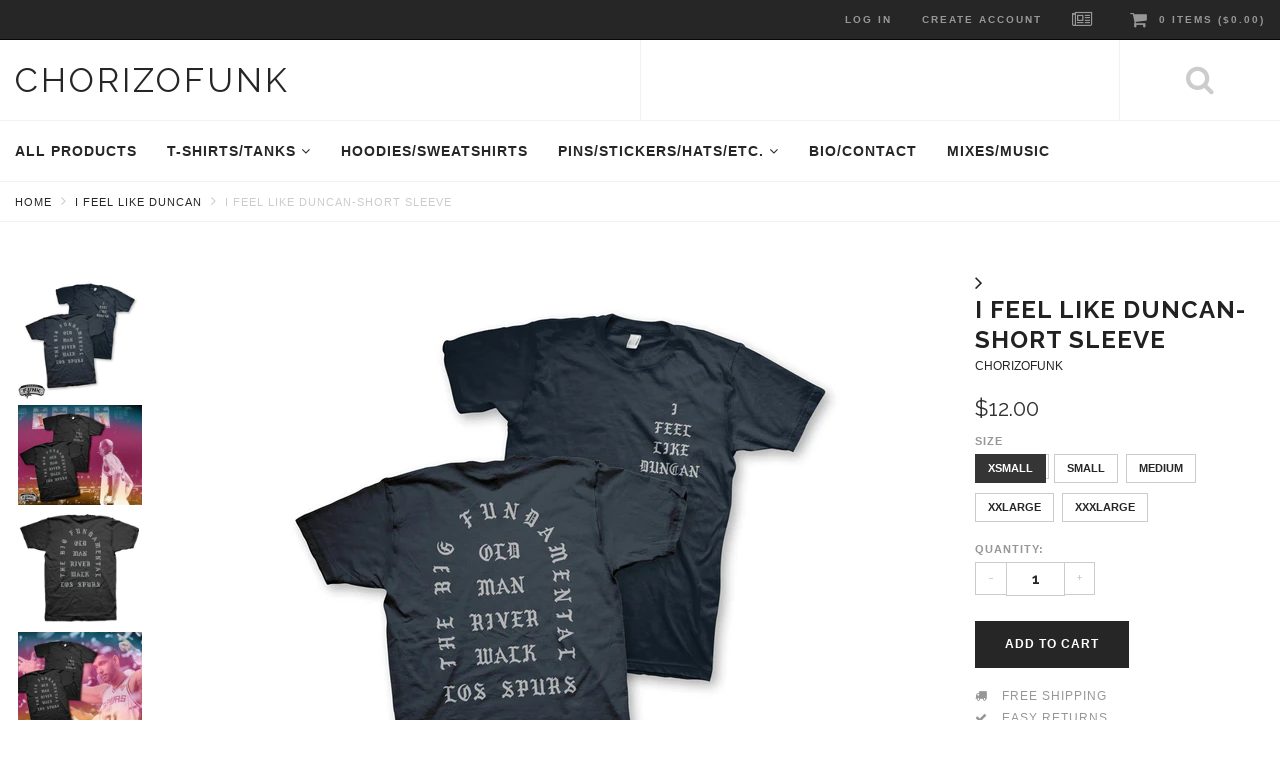

--- FILE ---
content_type: text/html; charset=utf-8
request_url: https://shop.chorizofunk.com/collections/i-feel-like-duncan/products/i-feel-like-duncan-short-sleeve
body_size: 15706
content:
<!DOCTYPE html>
<html lang="en">
<!--[if lt IE 7]><html class="no-js lt-ie9 lt-ie8 lt-ie7" lang="en"> <![endif]-->
<!--[if IE 7]><html class="no-js lt-ie9 lt-ie8" lang="en"> <![endif]-->
<!--[if IE 8]><html class="no-js lt-ie9" lang="en"> <![endif]-->
<!--[if IE 9 ]><html class="ie9 no-js"> <![endif]-->
<!--[if (gt IE 9)|!(IE)]><!--> <html class="no-js"> <!--<![endif]-->
<head>
  <meta charset="utf-8" />
  <!--[if IE]><meta http-equiv='X-UA-Compatible' content='IE=edge,chrome=1' /><![endif]-->
  <title>
  I Feel Like Duncan-Short Sleeve &ndash; ChorizoFunk
  </title>  

  
  <meta name="description" content="Sorry Kobe, but Tim Duncan is the greatest of all time! Life of Pablo inspired tribute to the big fundamental! Front, back, and inside label print on Black Next Level 100% cotton unisex tee." />
  

  <link rel="canonical" href="https://shop.chorizofunk.com/products/i-feel-like-duncan-short-sleeve" />
  <meta name="viewport" content="width=device-width, initial-scale=1" />

  <script>window.performance && window.performance.mark && window.performance.mark('shopify.content_for_header.start');</script><meta id="shopify-digital-wallet" name="shopify-digital-wallet" content="/18840247/digital_wallets/dialog">
<meta name="shopify-checkout-api-token" content="ed88778b6d1f08cf1fda4be54653012a">
<meta id="in-context-paypal-metadata" data-shop-id="18840247" data-venmo-supported="false" data-environment="production" data-locale="en_US" data-paypal-v4="true" data-currency="USD">
<link rel="alternate" type="application/json+oembed" href="https://shop.chorizofunk.com/products/i-feel-like-duncan-short-sleeve.oembed">
<script async="async" src="/checkouts/internal/preloads.js?locale=en-US"></script>
<link rel="preconnect" href="https://shop.app" crossorigin="anonymous">
<script async="async" src="https://shop.app/checkouts/internal/preloads.js?locale=en-US&shop_id=18840247" crossorigin="anonymous"></script>
<script id="apple-pay-shop-capabilities" type="application/json">{"shopId":18840247,"countryCode":"US","currencyCode":"USD","merchantCapabilities":["supports3DS"],"merchantId":"gid:\/\/shopify\/Shop\/18840247","merchantName":"ChorizoFunk","requiredBillingContactFields":["postalAddress","email"],"requiredShippingContactFields":["postalAddress","email"],"shippingType":"shipping","supportedNetworks":["visa","masterCard","amex","discover","elo","jcb"],"total":{"type":"pending","label":"ChorizoFunk","amount":"1.00"},"shopifyPaymentsEnabled":true,"supportsSubscriptions":true}</script>
<script id="shopify-features" type="application/json">{"accessToken":"ed88778b6d1f08cf1fda4be54653012a","betas":["rich-media-storefront-analytics"],"domain":"shop.chorizofunk.com","predictiveSearch":true,"shopId":18840247,"locale":"en"}</script>
<script>var Shopify = Shopify || {};
Shopify.shop = "chorizo-funk.myshopify.com";
Shopify.locale = "en";
Shopify.currency = {"active":"USD","rate":"1.0"};
Shopify.country = "US";
Shopify.theme = {"name":"annabelle2","id":164491849,"schema_name":null,"schema_version":null,"theme_store_id":null,"role":"main"};
Shopify.theme.handle = "null";
Shopify.theme.style = {"id":null,"handle":null};
Shopify.cdnHost = "shop.chorizofunk.com/cdn";
Shopify.routes = Shopify.routes || {};
Shopify.routes.root = "/";</script>
<script type="module">!function(o){(o.Shopify=o.Shopify||{}).modules=!0}(window);</script>
<script>!function(o){function n(){var o=[];function n(){o.push(Array.prototype.slice.apply(arguments))}return n.q=o,n}var t=o.Shopify=o.Shopify||{};t.loadFeatures=n(),t.autoloadFeatures=n()}(window);</script>
<script>
  window.ShopifyPay = window.ShopifyPay || {};
  window.ShopifyPay.apiHost = "shop.app\/pay";
  window.ShopifyPay.redirectState = null;
</script>
<script id="shop-js-analytics" type="application/json">{"pageType":"product"}</script>
<script defer="defer" async type="module" src="//shop.chorizofunk.com/cdn/shopifycloud/shop-js/modules/v2/client.init-shop-cart-sync_BdyHc3Nr.en.esm.js"></script>
<script defer="defer" async type="module" src="//shop.chorizofunk.com/cdn/shopifycloud/shop-js/modules/v2/chunk.common_Daul8nwZ.esm.js"></script>
<script type="module">
  await import("//shop.chorizofunk.com/cdn/shopifycloud/shop-js/modules/v2/client.init-shop-cart-sync_BdyHc3Nr.en.esm.js");
await import("//shop.chorizofunk.com/cdn/shopifycloud/shop-js/modules/v2/chunk.common_Daul8nwZ.esm.js");

  window.Shopify.SignInWithShop?.initShopCartSync?.({"fedCMEnabled":true,"windoidEnabled":true});

</script>
<script>
  window.Shopify = window.Shopify || {};
  if (!window.Shopify.featureAssets) window.Shopify.featureAssets = {};
  window.Shopify.featureAssets['shop-js'] = {"shop-cart-sync":["modules/v2/client.shop-cart-sync_QYOiDySF.en.esm.js","modules/v2/chunk.common_Daul8nwZ.esm.js"],"init-fed-cm":["modules/v2/client.init-fed-cm_DchLp9rc.en.esm.js","modules/v2/chunk.common_Daul8nwZ.esm.js"],"shop-button":["modules/v2/client.shop-button_OV7bAJc5.en.esm.js","modules/v2/chunk.common_Daul8nwZ.esm.js"],"init-windoid":["modules/v2/client.init-windoid_DwxFKQ8e.en.esm.js","modules/v2/chunk.common_Daul8nwZ.esm.js"],"shop-cash-offers":["modules/v2/client.shop-cash-offers_DWtL6Bq3.en.esm.js","modules/v2/chunk.common_Daul8nwZ.esm.js","modules/v2/chunk.modal_CQq8HTM6.esm.js"],"shop-toast-manager":["modules/v2/client.shop-toast-manager_CX9r1SjA.en.esm.js","modules/v2/chunk.common_Daul8nwZ.esm.js"],"init-shop-email-lookup-coordinator":["modules/v2/client.init-shop-email-lookup-coordinator_UhKnw74l.en.esm.js","modules/v2/chunk.common_Daul8nwZ.esm.js"],"pay-button":["modules/v2/client.pay-button_DzxNnLDY.en.esm.js","modules/v2/chunk.common_Daul8nwZ.esm.js"],"avatar":["modules/v2/client.avatar_BTnouDA3.en.esm.js"],"init-shop-cart-sync":["modules/v2/client.init-shop-cart-sync_BdyHc3Nr.en.esm.js","modules/v2/chunk.common_Daul8nwZ.esm.js"],"shop-login-button":["modules/v2/client.shop-login-button_D8B466_1.en.esm.js","modules/v2/chunk.common_Daul8nwZ.esm.js","modules/v2/chunk.modal_CQq8HTM6.esm.js"],"init-customer-accounts-sign-up":["modules/v2/client.init-customer-accounts-sign-up_C8fpPm4i.en.esm.js","modules/v2/client.shop-login-button_D8B466_1.en.esm.js","modules/v2/chunk.common_Daul8nwZ.esm.js","modules/v2/chunk.modal_CQq8HTM6.esm.js"],"init-shop-for-new-customer-accounts":["modules/v2/client.init-shop-for-new-customer-accounts_CVTO0Ztu.en.esm.js","modules/v2/client.shop-login-button_D8B466_1.en.esm.js","modules/v2/chunk.common_Daul8nwZ.esm.js","modules/v2/chunk.modal_CQq8HTM6.esm.js"],"init-customer-accounts":["modules/v2/client.init-customer-accounts_dRgKMfrE.en.esm.js","modules/v2/client.shop-login-button_D8B466_1.en.esm.js","modules/v2/chunk.common_Daul8nwZ.esm.js","modules/v2/chunk.modal_CQq8HTM6.esm.js"],"shop-follow-button":["modules/v2/client.shop-follow-button_CkZpjEct.en.esm.js","modules/v2/chunk.common_Daul8nwZ.esm.js","modules/v2/chunk.modal_CQq8HTM6.esm.js"],"lead-capture":["modules/v2/client.lead-capture_BntHBhfp.en.esm.js","modules/v2/chunk.common_Daul8nwZ.esm.js","modules/v2/chunk.modal_CQq8HTM6.esm.js"],"checkout-modal":["modules/v2/client.checkout-modal_CfxcYbTm.en.esm.js","modules/v2/chunk.common_Daul8nwZ.esm.js","modules/v2/chunk.modal_CQq8HTM6.esm.js"],"shop-login":["modules/v2/client.shop-login_Da4GZ2H6.en.esm.js","modules/v2/chunk.common_Daul8nwZ.esm.js","modules/v2/chunk.modal_CQq8HTM6.esm.js"],"payment-terms":["modules/v2/client.payment-terms_MV4M3zvL.en.esm.js","modules/v2/chunk.common_Daul8nwZ.esm.js","modules/v2/chunk.modal_CQq8HTM6.esm.js"]};
</script>
<script>(function() {
  var isLoaded = false;
  function asyncLoad() {
    if (isLoaded) return;
    isLoaded = true;
    var urls = ["https:\/\/www.improvedcontactform.com\/icf.js?shop=chorizo-funk.myshopify.com","\/\/shopify.privy.com\/widget.js?shop=chorizo-funk.myshopify.com","https:\/\/cdn.hextom.com\/js\/freeshippingbar.js?shop=chorizo-funk.myshopify.com"];
    for (var i = 0; i < urls.length; i++) {
      var s = document.createElement('script');
      s.type = 'text/javascript';
      s.async = true;
      s.src = urls[i];
      var x = document.getElementsByTagName('script')[0];
      x.parentNode.insertBefore(s, x);
    }
  };
  if(window.attachEvent) {
    window.attachEvent('onload', asyncLoad);
  } else {
    window.addEventListener('load', asyncLoad, false);
  }
})();</script>
<script id="__st">var __st={"a":18840247,"offset":-21600,"reqid":"271668f3-9d4d-49f5-a1a3-ad0abdaee766-1768950858","pageurl":"shop.chorizofunk.com\/collections\/i-feel-like-duncan\/products\/i-feel-like-duncan-short-sleeve","u":"ef4c97be2b61","p":"product","rtyp":"product","rid":9102662089};</script>
<script>window.ShopifyPaypalV4VisibilityTracking = true;</script>
<script id="captcha-bootstrap">!function(){'use strict';const t='contact',e='account',n='new_comment',o=[[t,t],['blogs',n],['comments',n],[t,'customer']],c=[[e,'customer_login'],[e,'guest_login'],[e,'recover_customer_password'],[e,'create_customer']],r=t=>t.map((([t,e])=>`form[action*='/${t}']:not([data-nocaptcha='true']) input[name='form_type'][value='${e}']`)).join(','),a=t=>()=>t?[...document.querySelectorAll(t)].map((t=>t.form)):[];function s(){const t=[...o],e=r(t);return a(e)}const i='password',u='form_key',d=['recaptcha-v3-token','g-recaptcha-response','h-captcha-response',i],f=()=>{try{return window.sessionStorage}catch{return}},m='__shopify_v',_=t=>t.elements[u];function p(t,e,n=!1){try{const o=window.sessionStorage,c=JSON.parse(o.getItem(e)),{data:r}=function(t){const{data:e,action:n}=t;return t[m]||n?{data:e,action:n}:{data:t,action:n}}(c);for(const[e,n]of Object.entries(r))t.elements[e]&&(t.elements[e].value=n);n&&o.removeItem(e)}catch(o){console.error('form repopulation failed',{error:o})}}const l='form_type',E='cptcha';function T(t){t.dataset[E]=!0}const w=window,h=w.document,L='Shopify',v='ce_forms',y='captcha';let A=!1;((t,e)=>{const n=(g='f06e6c50-85a8-45c8-87d0-21a2b65856fe',I='https://cdn.shopify.com/shopifycloud/storefront-forms-hcaptcha/ce_storefront_forms_captcha_hcaptcha.v1.5.2.iife.js',D={infoText:'Protected by hCaptcha',privacyText:'Privacy',termsText:'Terms'},(t,e,n)=>{const o=w[L][v],c=o.bindForm;if(c)return c(t,g,e,D).then(n);var r;o.q.push([[t,g,e,D],n]),r=I,A||(h.body.append(Object.assign(h.createElement('script'),{id:'captcha-provider',async:!0,src:r})),A=!0)});var g,I,D;w[L]=w[L]||{},w[L][v]=w[L][v]||{},w[L][v].q=[],w[L][y]=w[L][y]||{},w[L][y].protect=function(t,e){n(t,void 0,e),T(t)},Object.freeze(w[L][y]),function(t,e,n,w,h,L){const[v,y,A,g]=function(t,e,n){const i=e?o:[],u=t?c:[],d=[...i,...u],f=r(d),m=r(i),_=r(d.filter((([t,e])=>n.includes(e))));return[a(f),a(m),a(_),s()]}(w,h,L),I=t=>{const e=t.target;return e instanceof HTMLFormElement?e:e&&e.form},D=t=>v().includes(t);t.addEventListener('submit',(t=>{const e=I(t);if(!e)return;const n=D(e)&&!e.dataset.hcaptchaBound&&!e.dataset.recaptchaBound,o=_(e),c=g().includes(e)&&(!o||!o.value);(n||c)&&t.preventDefault(),c&&!n&&(function(t){try{if(!f())return;!function(t){const e=f();if(!e)return;const n=_(t);if(!n)return;const o=n.value;o&&e.removeItem(o)}(t);const e=Array.from(Array(32),(()=>Math.random().toString(36)[2])).join('');!function(t,e){_(t)||t.append(Object.assign(document.createElement('input'),{type:'hidden',name:u})),t.elements[u].value=e}(t,e),function(t,e){const n=f();if(!n)return;const o=[...t.querySelectorAll(`input[type='${i}']`)].map((({name:t})=>t)),c=[...d,...o],r={};for(const[a,s]of new FormData(t).entries())c.includes(a)||(r[a]=s);n.setItem(e,JSON.stringify({[m]:1,action:t.action,data:r}))}(t,e)}catch(e){console.error('failed to persist form',e)}}(e),e.submit())}));const S=(t,e)=>{t&&!t.dataset[E]&&(n(t,e.some((e=>e===t))),T(t))};for(const o of['focusin','change'])t.addEventListener(o,(t=>{const e=I(t);D(e)&&S(e,y())}));const B=e.get('form_key'),M=e.get(l),P=B&&M;t.addEventListener('DOMContentLoaded',(()=>{const t=y();if(P)for(const e of t)e.elements[l].value===M&&p(e,B);[...new Set([...A(),...v().filter((t=>'true'===t.dataset.shopifyCaptcha))])].forEach((e=>S(e,t)))}))}(h,new URLSearchParams(w.location.search),n,t,e,['guest_login'])})(!0,!0)}();</script>
<script integrity="sha256-4kQ18oKyAcykRKYeNunJcIwy7WH5gtpwJnB7kiuLZ1E=" data-source-attribution="shopify.loadfeatures" defer="defer" src="//shop.chorizofunk.com/cdn/shopifycloud/storefront/assets/storefront/load_feature-a0a9edcb.js" crossorigin="anonymous"></script>
<script crossorigin="anonymous" defer="defer" src="//shop.chorizofunk.com/cdn/shopifycloud/storefront/assets/shopify_pay/storefront-65b4c6d7.js?v=20250812"></script>
<script data-source-attribution="shopify.dynamic_checkout.dynamic.init">var Shopify=Shopify||{};Shopify.PaymentButton=Shopify.PaymentButton||{isStorefrontPortableWallets:!0,init:function(){window.Shopify.PaymentButton.init=function(){};var t=document.createElement("script");t.src="https://shop.chorizofunk.com/cdn/shopifycloud/portable-wallets/latest/portable-wallets.en.js",t.type="module",document.head.appendChild(t)}};
</script>
<script data-source-attribution="shopify.dynamic_checkout.buyer_consent">
  function portableWalletsHideBuyerConsent(e){var t=document.getElementById("shopify-buyer-consent"),n=document.getElementById("shopify-subscription-policy-button");t&&n&&(t.classList.add("hidden"),t.setAttribute("aria-hidden","true"),n.removeEventListener("click",e))}function portableWalletsShowBuyerConsent(e){var t=document.getElementById("shopify-buyer-consent"),n=document.getElementById("shopify-subscription-policy-button");t&&n&&(t.classList.remove("hidden"),t.removeAttribute("aria-hidden"),n.addEventListener("click",e))}window.Shopify?.PaymentButton&&(window.Shopify.PaymentButton.hideBuyerConsent=portableWalletsHideBuyerConsent,window.Shopify.PaymentButton.showBuyerConsent=portableWalletsShowBuyerConsent);
</script>
<script data-source-attribution="shopify.dynamic_checkout.cart.bootstrap">document.addEventListener("DOMContentLoaded",(function(){function t(){return document.querySelector("shopify-accelerated-checkout-cart, shopify-accelerated-checkout")}if(t())Shopify.PaymentButton.init();else{new MutationObserver((function(e,n){t()&&(Shopify.PaymentButton.init(),n.disconnect())})).observe(document.body,{childList:!0,subtree:!0})}}));
</script>
<link id="shopify-accelerated-checkout-styles" rel="stylesheet" media="screen" href="https://shop.chorizofunk.com/cdn/shopifycloud/portable-wallets/latest/accelerated-checkout-backwards-compat.css" crossorigin="anonymous">
<style id="shopify-accelerated-checkout-cart">
        #shopify-buyer-consent {
  margin-top: 1em;
  display: inline-block;
  width: 100%;
}

#shopify-buyer-consent.hidden {
  display: none;
}

#shopify-subscription-policy-button {
  background: none;
  border: none;
  padding: 0;
  text-decoration: underline;
  font-size: inherit;
  cursor: pointer;
}

#shopify-subscription-policy-button::before {
  box-shadow: none;
}

      </style>

<script>window.performance && window.performance.mark && window.performance.mark('shopify.content_for_header.end');</script>

  <link rel='stylesheet' type='text/css' href='http://fonts.googleapis.com/css?family=Raleway:400,700|Playfair+Display:400,400italic,700'>
  
  <link rel='stylesheet' type='text/css' href="//shop.chorizofunk.com/cdn/shop/t/8/assets/bootstrap.min.css?v=94380225283979199111491453033">
  <link rel='stylesheet' type='text/css' href="//shop.chorizofunk.com/cdn/shop/t/8/assets/css_style.scss.css?v=106605461961474568201491453036">
  
  <!--[if lt IE 9]>
  <script src="//html5shiv.googlecode.com/svn/trunk/html5.js" type="text/javascript"></script>
  <![endif]-->

  

  <script type="text/javascript" src="//ajax.googleapis.com/ajax/libs/jquery/2.1.4/jquery.min.js"></script>

  <script type="text/javascript" src="//shop.chorizofunk.com/cdn/shop/t/8/assets/js_script.js?v=147260879575817670721491453037"></script>
<meta property="og:image" content="https://cdn.shopify.com/s/files/1/1884/0247/products/IFL-Duncan-TeeMock-01.jpg?v=1491340560" />
<meta property="og:image:secure_url" content="https://cdn.shopify.com/s/files/1/1884/0247/products/IFL-Duncan-TeeMock-01.jpg?v=1491340560" />
<meta property="og:image:width" content="1000" />
<meta property="og:image:height" content="1000" />
<link href="https://monorail-edge.shopifysvc.com" rel="dns-prefetch">
<script>(function(){if ("sendBeacon" in navigator && "performance" in window) {try {var session_token_from_headers = performance.getEntriesByType('navigation')[0].serverTiming.find(x => x.name == '_s').description;} catch {var session_token_from_headers = undefined;}var session_cookie_matches = document.cookie.match(/_shopify_s=([^;]*)/);var session_token_from_cookie = session_cookie_matches && session_cookie_matches.length === 2 ? session_cookie_matches[1] : "";var session_token = session_token_from_headers || session_token_from_cookie || "";function handle_abandonment_event(e) {var entries = performance.getEntries().filter(function(entry) {return /monorail-edge.shopifysvc.com/.test(entry.name);});if (!window.abandonment_tracked && entries.length === 0) {window.abandonment_tracked = true;var currentMs = Date.now();var navigation_start = performance.timing.navigationStart;var payload = {shop_id: 18840247,url: window.location.href,navigation_start,duration: currentMs - navigation_start,session_token,page_type: "product"};window.navigator.sendBeacon("https://monorail-edge.shopifysvc.com/v1/produce", JSON.stringify({schema_id: "online_store_buyer_site_abandonment/1.1",payload: payload,metadata: {event_created_at_ms: currentMs,event_sent_at_ms: currentMs}}));}}window.addEventListener('pagehide', handle_abandonment_event);}}());</script>
<script id="web-pixels-manager-setup">(function e(e,d,r,n,o){if(void 0===o&&(o={}),!Boolean(null===(a=null===(i=window.Shopify)||void 0===i?void 0:i.analytics)||void 0===a?void 0:a.replayQueue)){var i,a;window.Shopify=window.Shopify||{};var t=window.Shopify;t.analytics=t.analytics||{};var s=t.analytics;s.replayQueue=[],s.publish=function(e,d,r){return s.replayQueue.push([e,d,r]),!0};try{self.performance.mark("wpm:start")}catch(e){}var l=function(){var e={modern:/Edge?\/(1{2}[4-9]|1[2-9]\d|[2-9]\d{2}|\d{4,})\.\d+(\.\d+|)|Firefox\/(1{2}[4-9]|1[2-9]\d|[2-9]\d{2}|\d{4,})\.\d+(\.\d+|)|Chrom(ium|e)\/(9{2}|\d{3,})\.\d+(\.\d+|)|(Maci|X1{2}).+ Version\/(15\.\d+|(1[6-9]|[2-9]\d|\d{3,})\.\d+)([,.]\d+|)( \(\w+\)|)( Mobile\/\w+|) Safari\/|Chrome.+OPR\/(9{2}|\d{3,})\.\d+\.\d+|(CPU[ +]OS|iPhone[ +]OS|CPU[ +]iPhone|CPU IPhone OS|CPU iPad OS)[ +]+(15[._]\d+|(1[6-9]|[2-9]\d|\d{3,})[._]\d+)([._]\d+|)|Android:?[ /-](13[3-9]|1[4-9]\d|[2-9]\d{2}|\d{4,})(\.\d+|)(\.\d+|)|Android.+Firefox\/(13[5-9]|1[4-9]\d|[2-9]\d{2}|\d{4,})\.\d+(\.\d+|)|Android.+Chrom(ium|e)\/(13[3-9]|1[4-9]\d|[2-9]\d{2}|\d{4,})\.\d+(\.\d+|)|SamsungBrowser\/([2-9]\d|\d{3,})\.\d+/,legacy:/Edge?\/(1[6-9]|[2-9]\d|\d{3,})\.\d+(\.\d+|)|Firefox\/(5[4-9]|[6-9]\d|\d{3,})\.\d+(\.\d+|)|Chrom(ium|e)\/(5[1-9]|[6-9]\d|\d{3,})\.\d+(\.\d+|)([\d.]+$|.*Safari\/(?![\d.]+ Edge\/[\d.]+$))|(Maci|X1{2}).+ Version\/(10\.\d+|(1[1-9]|[2-9]\d|\d{3,})\.\d+)([,.]\d+|)( \(\w+\)|)( Mobile\/\w+|) Safari\/|Chrome.+OPR\/(3[89]|[4-9]\d|\d{3,})\.\d+\.\d+|(CPU[ +]OS|iPhone[ +]OS|CPU[ +]iPhone|CPU IPhone OS|CPU iPad OS)[ +]+(10[._]\d+|(1[1-9]|[2-9]\d|\d{3,})[._]\d+)([._]\d+|)|Android:?[ /-](13[3-9]|1[4-9]\d|[2-9]\d{2}|\d{4,})(\.\d+|)(\.\d+|)|Mobile Safari.+OPR\/([89]\d|\d{3,})\.\d+\.\d+|Android.+Firefox\/(13[5-9]|1[4-9]\d|[2-9]\d{2}|\d{4,})\.\d+(\.\d+|)|Android.+Chrom(ium|e)\/(13[3-9]|1[4-9]\d|[2-9]\d{2}|\d{4,})\.\d+(\.\d+|)|Android.+(UC? ?Browser|UCWEB|U3)[ /]?(15\.([5-9]|\d{2,})|(1[6-9]|[2-9]\d|\d{3,})\.\d+)\.\d+|SamsungBrowser\/(5\.\d+|([6-9]|\d{2,})\.\d+)|Android.+MQ{2}Browser\/(14(\.(9|\d{2,})|)|(1[5-9]|[2-9]\d|\d{3,})(\.\d+|))(\.\d+|)|K[Aa][Ii]OS\/(3\.\d+|([4-9]|\d{2,})\.\d+)(\.\d+|)/},d=e.modern,r=e.legacy,n=navigator.userAgent;return n.match(d)?"modern":n.match(r)?"legacy":"unknown"}(),u="modern"===l?"modern":"legacy",c=(null!=n?n:{modern:"",legacy:""})[u],f=function(e){return[e.baseUrl,"/wpm","/b",e.hashVersion,"modern"===e.buildTarget?"m":"l",".js"].join("")}({baseUrl:d,hashVersion:r,buildTarget:u}),m=function(e){var d=e.version,r=e.bundleTarget,n=e.surface,o=e.pageUrl,i=e.monorailEndpoint;return{emit:function(e){var a=e.status,t=e.errorMsg,s=(new Date).getTime(),l=JSON.stringify({metadata:{event_sent_at_ms:s},events:[{schema_id:"web_pixels_manager_load/3.1",payload:{version:d,bundle_target:r,page_url:o,status:a,surface:n,error_msg:t},metadata:{event_created_at_ms:s}}]});if(!i)return console&&console.warn&&console.warn("[Web Pixels Manager] No Monorail endpoint provided, skipping logging."),!1;try{return self.navigator.sendBeacon.bind(self.navigator)(i,l)}catch(e){}var u=new XMLHttpRequest;try{return u.open("POST",i,!0),u.setRequestHeader("Content-Type","text/plain"),u.send(l),!0}catch(e){return console&&console.warn&&console.warn("[Web Pixels Manager] Got an unhandled error while logging to Monorail."),!1}}}}({version:r,bundleTarget:l,surface:e.surface,pageUrl:self.location.href,monorailEndpoint:e.monorailEndpoint});try{o.browserTarget=l,function(e){var d=e.src,r=e.async,n=void 0===r||r,o=e.onload,i=e.onerror,a=e.sri,t=e.scriptDataAttributes,s=void 0===t?{}:t,l=document.createElement("script"),u=document.querySelector("head"),c=document.querySelector("body");if(l.async=n,l.src=d,a&&(l.integrity=a,l.crossOrigin="anonymous"),s)for(var f in s)if(Object.prototype.hasOwnProperty.call(s,f))try{l.dataset[f]=s[f]}catch(e){}if(o&&l.addEventListener("load",o),i&&l.addEventListener("error",i),u)u.appendChild(l);else{if(!c)throw new Error("Did not find a head or body element to append the script");c.appendChild(l)}}({src:f,async:!0,onload:function(){if(!function(){var e,d;return Boolean(null===(d=null===(e=window.Shopify)||void 0===e?void 0:e.analytics)||void 0===d?void 0:d.initialized)}()){var d=window.webPixelsManager.init(e)||void 0;if(d){var r=window.Shopify.analytics;r.replayQueue.forEach((function(e){var r=e[0],n=e[1],o=e[2];d.publishCustomEvent(r,n,o)})),r.replayQueue=[],r.publish=d.publishCustomEvent,r.visitor=d.visitor,r.initialized=!0}}},onerror:function(){return m.emit({status:"failed",errorMsg:"".concat(f," has failed to load")})},sri:function(e){var d=/^sha384-[A-Za-z0-9+/=]+$/;return"string"==typeof e&&d.test(e)}(c)?c:"",scriptDataAttributes:o}),m.emit({status:"loading"})}catch(e){m.emit({status:"failed",errorMsg:(null==e?void 0:e.message)||"Unknown error"})}}})({shopId: 18840247,storefrontBaseUrl: "https://shop.chorizofunk.com",extensionsBaseUrl: "https://extensions.shopifycdn.com/cdn/shopifycloud/web-pixels-manager",monorailEndpoint: "https://monorail-edge.shopifysvc.com/unstable/produce_batch",surface: "storefront-renderer",enabledBetaFlags: ["2dca8a86"],webPixelsConfigList: [{"id":"shopify-app-pixel","configuration":"{}","eventPayloadVersion":"v1","runtimeContext":"STRICT","scriptVersion":"0450","apiClientId":"shopify-pixel","type":"APP","privacyPurposes":["ANALYTICS","MARKETING"]},{"id":"shopify-custom-pixel","eventPayloadVersion":"v1","runtimeContext":"LAX","scriptVersion":"0450","apiClientId":"shopify-pixel","type":"CUSTOM","privacyPurposes":["ANALYTICS","MARKETING"]}],isMerchantRequest: false,initData: {"shop":{"name":"ChorizoFunk","paymentSettings":{"currencyCode":"USD"},"myshopifyDomain":"chorizo-funk.myshopify.com","countryCode":"US","storefrontUrl":"https:\/\/shop.chorizofunk.com"},"customer":null,"cart":null,"checkout":null,"productVariants":[{"price":{"amount":12.0,"currencyCode":"USD"},"product":{"title":"I Feel Like Duncan-Short Sleeve","vendor":"ChorizoFunk","id":"9102662089","untranslatedTitle":"I Feel Like Duncan-Short Sleeve","url":"\/products\/i-feel-like-duncan-short-sleeve","type":"Tees"},"id":"33177034825","image":{"src":"\/\/shop.chorizofunk.com\/cdn\/shop\/products\/IFL-Duncan-TeeMock-01.jpg?v=1491340560"},"sku":"TS0039XS","title":"XSmall","untranslatedTitle":"XSmall"},{"price":{"amount":12.0,"currencyCode":"USD"},"product":{"title":"I Feel Like Duncan-Short Sleeve","vendor":"ChorizoFunk","id":"9102662089","untranslatedTitle":"I Feel Like Duncan-Short Sleeve","url":"\/products\/i-feel-like-duncan-short-sleeve","type":"Tees"},"id":"33176794633","image":{"src":"\/\/shop.chorizofunk.com\/cdn\/shop\/products\/IFL-Duncan-TeeMock-01.jpg?v=1491340560"},"sku":"TS0041SM","title":"Small","untranslatedTitle":"Small"},{"price":{"amount":12.0,"currencyCode":"USD"},"product":{"title":"I Feel Like Duncan-Short Sleeve","vendor":"ChorizoFunk","id":"9102662089","untranslatedTitle":"I Feel Like Duncan-Short Sleeve","url":"\/products\/i-feel-like-duncan-short-sleeve","type":"Tees"},"id":"33176794761","image":{"src":"\/\/shop.chorizofunk.com\/cdn\/shop\/products\/IFL-Duncan-TeeMock-01.jpg?v=1491340560"},"sku":"TS0043MD","title":"Medium","untranslatedTitle":"Medium"},{"price":{"amount":12.0,"currencyCode":"USD"},"product":{"title":"I Feel Like Duncan-Short Sleeve","vendor":"ChorizoFunk","id":"9102662089","untranslatedTitle":"I Feel Like Duncan-Short Sleeve","url":"\/products\/i-feel-like-duncan-short-sleeve","type":"Tees"},"id":"33176794889","image":{"src":"\/\/shop.chorizofunk.com\/cdn\/shop\/products\/IFL-Duncan-TeeMock-01.jpg?v=1491340560"},"sku":"TS0045LG","title":"Large","untranslatedTitle":"Large"},{"price":{"amount":12.0,"currencyCode":"USD"},"product":{"title":"I Feel Like Duncan-Short Sleeve","vendor":"ChorizoFunk","id":"9102662089","untranslatedTitle":"I Feel Like Duncan-Short Sleeve","url":"\/products\/i-feel-like-duncan-short-sleeve","type":"Tees"},"id":"33176794953","image":{"src":"\/\/shop.chorizofunk.com\/cdn\/shop\/products\/IFL-Duncan-TeeMock-01.jpg?v=1491340560"},"sku":"TS0047XL","title":"XLarge","untranslatedTitle":"XLarge"},{"price":{"amount":12.0,"currencyCode":"USD"},"product":{"title":"I Feel Like Duncan-Short Sleeve","vendor":"ChorizoFunk","id":"9102662089","untranslatedTitle":"I Feel Like Duncan-Short Sleeve","url":"\/products\/i-feel-like-duncan-short-sleeve","type":"Tees"},"id":"33176795081","image":{"src":"\/\/shop.chorizofunk.com\/cdn\/shop\/products\/IFL-Duncan-TeeMock-01.jpg?v=1491340560"},"sku":"TS0049XX","title":"XXLarge","untranslatedTitle":"XXLarge"},{"price":{"amount":12.0,"currencyCode":"USD"},"product":{"title":"I Feel Like Duncan-Short Sleeve","vendor":"ChorizoFunk","id":"9102662089","untranslatedTitle":"I Feel Like Duncan-Short Sleeve","url":"\/products\/i-feel-like-duncan-short-sleeve","type":"Tees"},"id":"33177072201","image":{"src":"\/\/shop.chorizofunk.com\/cdn\/shop\/products\/IFL-Duncan-TeeMock-01.jpg?v=1491340560"},"sku":"TS0051XX","title":"XXXLarge","untranslatedTitle":"XXXLarge"}],"purchasingCompany":null},},"https://shop.chorizofunk.com/cdn","fcfee988w5aeb613cpc8e4bc33m6693e112",{"modern":"","legacy":""},{"shopId":"18840247","storefrontBaseUrl":"https:\/\/shop.chorizofunk.com","extensionBaseUrl":"https:\/\/extensions.shopifycdn.com\/cdn\/shopifycloud\/web-pixels-manager","surface":"storefront-renderer","enabledBetaFlags":"[\"2dca8a86\"]","isMerchantRequest":"false","hashVersion":"fcfee988w5aeb613cpc8e4bc33m6693e112","publish":"custom","events":"[[\"page_viewed\",{}],[\"product_viewed\",{\"productVariant\":{\"price\":{\"amount\":12.0,\"currencyCode\":\"USD\"},\"product\":{\"title\":\"I Feel Like Duncan-Short Sleeve\",\"vendor\":\"ChorizoFunk\",\"id\":\"9102662089\",\"untranslatedTitle\":\"I Feel Like Duncan-Short Sleeve\",\"url\":\"\/products\/i-feel-like-duncan-short-sleeve\",\"type\":\"Tees\"},\"id\":\"33177034825\",\"image\":{\"src\":\"\/\/shop.chorizofunk.com\/cdn\/shop\/products\/IFL-Duncan-TeeMock-01.jpg?v=1491340560\"},\"sku\":\"TS0039XS\",\"title\":\"XSmall\",\"untranslatedTitle\":\"XSmall\"}}]]"});</script><script>
  window.ShopifyAnalytics = window.ShopifyAnalytics || {};
  window.ShopifyAnalytics.meta = window.ShopifyAnalytics.meta || {};
  window.ShopifyAnalytics.meta.currency = 'USD';
  var meta = {"product":{"id":9102662089,"gid":"gid:\/\/shopify\/Product\/9102662089","vendor":"ChorizoFunk","type":"Tees","handle":"i-feel-like-duncan-short-sleeve","variants":[{"id":33177034825,"price":1200,"name":"I Feel Like Duncan-Short Sleeve - XSmall","public_title":"XSmall","sku":"TS0039XS"},{"id":33176794633,"price":1200,"name":"I Feel Like Duncan-Short Sleeve - Small","public_title":"Small","sku":"TS0041SM"},{"id":33176794761,"price":1200,"name":"I Feel Like Duncan-Short Sleeve - Medium","public_title":"Medium","sku":"TS0043MD"},{"id":33176794889,"price":1200,"name":"I Feel Like Duncan-Short Sleeve - Large","public_title":"Large","sku":"TS0045LG"},{"id":33176794953,"price":1200,"name":"I Feel Like Duncan-Short Sleeve - XLarge","public_title":"XLarge","sku":"TS0047XL"},{"id":33176795081,"price":1200,"name":"I Feel Like Duncan-Short Sleeve - XXLarge","public_title":"XXLarge","sku":"TS0049XX"},{"id":33177072201,"price":1200,"name":"I Feel Like Duncan-Short Sleeve - XXXLarge","public_title":"XXXLarge","sku":"TS0051XX"}],"remote":false},"page":{"pageType":"product","resourceType":"product","resourceId":9102662089,"requestId":"271668f3-9d4d-49f5-a1a3-ad0abdaee766-1768950858"}};
  for (var attr in meta) {
    window.ShopifyAnalytics.meta[attr] = meta[attr];
  }
</script>
<script class="analytics">
  (function () {
    var customDocumentWrite = function(content) {
      var jquery = null;

      if (window.jQuery) {
        jquery = window.jQuery;
      } else if (window.Checkout && window.Checkout.$) {
        jquery = window.Checkout.$;
      }

      if (jquery) {
        jquery('body').append(content);
      }
    };

    var hasLoggedConversion = function(token) {
      if (token) {
        return document.cookie.indexOf('loggedConversion=' + token) !== -1;
      }
      return false;
    }

    var setCookieIfConversion = function(token) {
      if (token) {
        var twoMonthsFromNow = new Date(Date.now());
        twoMonthsFromNow.setMonth(twoMonthsFromNow.getMonth() + 2);

        document.cookie = 'loggedConversion=' + token + '; expires=' + twoMonthsFromNow;
      }
    }

    var trekkie = window.ShopifyAnalytics.lib = window.trekkie = window.trekkie || [];
    if (trekkie.integrations) {
      return;
    }
    trekkie.methods = [
      'identify',
      'page',
      'ready',
      'track',
      'trackForm',
      'trackLink'
    ];
    trekkie.factory = function(method) {
      return function() {
        var args = Array.prototype.slice.call(arguments);
        args.unshift(method);
        trekkie.push(args);
        return trekkie;
      };
    };
    for (var i = 0; i < trekkie.methods.length; i++) {
      var key = trekkie.methods[i];
      trekkie[key] = trekkie.factory(key);
    }
    trekkie.load = function(config) {
      trekkie.config = config || {};
      trekkie.config.initialDocumentCookie = document.cookie;
      var first = document.getElementsByTagName('script')[0];
      var script = document.createElement('script');
      script.type = 'text/javascript';
      script.onerror = function(e) {
        var scriptFallback = document.createElement('script');
        scriptFallback.type = 'text/javascript';
        scriptFallback.onerror = function(error) {
                var Monorail = {
      produce: function produce(monorailDomain, schemaId, payload) {
        var currentMs = new Date().getTime();
        var event = {
          schema_id: schemaId,
          payload: payload,
          metadata: {
            event_created_at_ms: currentMs,
            event_sent_at_ms: currentMs
          }
        };
        return Monorail.sendRequest("https://" + monorailDomain + "/v1/produce", JSON.stringify(event));
      },
      sendRequest: function sendRequest(endpointUrl, payload) {
        // Try the sendBeacon API
        if (window && window.navigator && typeof window.navigator.sendBeacon === 'function' && typeof window.Blob === 'function' && !Monorail.isIos12()) {
          var blobData = new window.Blob([payload], {
            type: 'text/plain'
          });

          if (window.navigator.sendBeacon(endpointUrl, blobData)) {
            return true;
          } // sendBeacon was not successful

        } // XHR beacon

        var xhr = new XMLHttpRequest();

        try {
          xhr.open('POST', endpointUrl);
          xhr.setRequestHeader('Content-Type', 'text/plain');
          xhr.send(payload);
        } catch (e) {
          console.log(e);
        }

        return false;
      },
      isIos12: function isIos12() {
        return window.navigator.userAgent.lastIndexOf('iPhone; CPU iPhone OS 12_') !== -1 || window.navigator.userAgent.lastIndexOf('iPad; CPU OS 12_') !== -1;
      }
    };
    Monorail.produce('monorail-edge.shopifysvc.com',
      'trekkie_storefront_load_errors/1.1',
      {shop_id: 18840247,
      theme_id: 164491849,
      app_name: "storefront",
      context_url: window.location.href,
      source_url: "//shop.chorizofunk.com/cdn/s/trekkie.storefront.cd680fe47e6c39ca5d5df5f0a32d569bc48c0f27.min.js"});

        };
        scriptFallback.async = true;
        scriptFallback.src = '//shop.chorizofunk.com/cdn/s/trekkie.storefront.cd680fe47e6c39ca5d5df5f0a32d569bc48c0f27.min.js';
        first.parentNode.insertBefore(scriptFallback, first);
      };
      script.async = true;
      script.src = '//shop.chorizofunk.com/cdn/s/trekkie.storefront.cd680fe47e6c39ca5d5df5f0a32d569bc48c0f27.min.js';
      first.parentNode.insertBefore(script, first);
    };
    trekkie.load(
      {"Trekkie":{"appName":"storefront","development":false,"defaultAttributes":{"shopId":18840247,"isMerchantRequest":null,"themeId":164491849,"themeCityHash":"348715074470106905","contentLanguage":"en","currency":"USD","eventMetadataId":"ee1aeddf-8a19-4e24-9645-c9659792820c"},"isServerSideCookieWritingEnabled":true,"monorailRegion":"shop_domain","enabledBetaFlags":["65f19447"]},"Session Attribution":{},"S2S":{"facebookCapiEnabled":true,"source":"trekkie-storefront-renderer","apiClientId":580111}}
    );

    var loaded = false;
    trekkie.ready(function() {
      if (loaded) return;
      loaded = true;

      window.ShopifyAnalytics.lib = window.trekkie;

      var originalDocumentWrite = document.write;
      document.write = customDocumentWrite;
      try { window.ShopifyAnalytics.merchantGoogleAnalytics.call(this); } catch(error) {};
      document.write = originalDocumentWrite;

      window.ShopifyAnalytics.lib.page(null,{"pageType":"product","resourceType":"product","resourceId":9102662089,"requestId":"271668f3-9d4d-49f5-a1a3-ad0abdaee766-1768950858","shopifyEmitted":true});

      var match = window.location.pathname.match(/checkouts\/(.+)\/(thank_you|post_purchase)/)
      var token = match? match[1]: undefined;
      if (!hasLoggedConversion(token)) {
        setCookieIfConversion(token);
        window.ShopifyAnalytics.lib.track("Viewed Product",{"currency":"USD","variantId":33177034825,"productId":9102662089,"productGid":"gid:\/\/shopify\/Product\/9102662089","name":"I Feel Like Duncan-Short Sleeve - XSmall","price":"12.00","sku":"TS0039XS","brand":"ChorizoFunk","variant":"XSmall","category":"Tees","nonInteraction":true,"remote":false},undefined,undefined,{"shopifyEmitted":true});
      window.ShopifyAnalytics.lib.track("monorail:\/\/trekkie_storefront_viewed_product\/1.1",{"currency":"USD","variantId":33177034825,"productId":9102662089,"productGid":"gid:\/\/shopify\/Product\/9102662089","name":"I Feel Like Duncan-Short Sleeve - XSmall","price":"12.00","sku":"TS0039XS","brand":"ChorizoFunk","variant":"XSmall","category":"Tees","nonInteraction":true,"remote":false,"referer":"https:\/\/shop.chorizofunk.com\/collections\/i-feel-like-duncan\/products\/i-feel-like-duncan-short-sleeve"});
      }
    });


        var eventsListenerScript = document.createElement('script');
        eventsListenerScript.async = true;
        eventsListenerScript.src = "//shop.chorizofunk.com/cdn/shopifycloud/storefront/assets/shop_events_listener-3da45d37.js";
        document.getElementsByTagName('head')[0].appendChild(eventsListenerScript);

})();</script>
<script
  defer
  src="https://shop.chorizofunk.com/cdn/shopifycloud/perf-kit/shopify-perf-kit-3.0.4.min.js"
  data-application="storefront-renderer"
  data-shop-id="18840247"
  data-render-region="gcp-us-central1"
  data-page-type="product"
  data-theme-instance-id="164491849"
  data-theme-name=""
  data-theme-version=""
  data-monorail-region="shop_domain"
  data-resource-timing-sampling-rate="10"
  data-shs="true"
  data-shs-beacon="true"
  data-shs-export-with-fetch="true"
  data-shs-logs-sample-rate="1"
  data-shs-beacon-endpoint="https://shop.chorizofunk.com/api/collect"
></script>
</head>

<body id="i-feel-like-duncan-short-sleeve" class="template-product" >

<div id="site-wrapper">
  <div id="site-canvas" class="snappy">

    <div id="site-menu">
      <div class="container">
        <div class="row">
          <div class="col-sm-12">

            


<ul id="mobile-nav" class="nav navbar-nav">
  
  
  
  
  
  
  
  
  <li class=" first">
    <a href="/collections/all" >All Products</a> 
  
    

    

  </li>
  
  
  
  
  
  
  
  
  <li class=" dropdown">
    <a href="/"   class="dropdown-toggle" data-toggle="dropdown" role="button" aria-expanded="false" >T-Shirts/Tanks <i class="fa fa-angle-down open-submenu"></i> <i class="fa fa-angle-up close-submenu"></i></a> 
  
    
      <ul class="dropdown-menu" role="menu">
        
          
          <li class="">
            <a href="/collections/tanks">Tanks</a>
          </li>
          
          <li class="">
            <a href="/collections/t-shirts">T-Shirts</a>
          </li>
          
          <li class="">
            <a href="/collections/ladies">Ladies</a>
          </li>
          
        
      </ul>
    

    

  </li>
  
  
  
  
  
  
  
  
  <li class="">
    <a href="/collections/hoodies-sweatshirts" >Hoodies/Sweatshirts</a> 
  
    

    

  </li>
  
  
  
  
  
  
  
  
  <li class=" dropdown">
    <a href="/collections/pins-other"   class="dropdown-toggle" data-toggle="dropdown" role="button" aria-expanded="false" >Pins/Stickers/Hats/Etc. <i class="fa fa-angle-down open-submenu"></i> <i class="fa fa-angle-up close-submenu"></i></a> 
  
    
      <ul class="dropdown-menu" role="menu">
        
          
          <li class="">
            <a href="/collections/hats">Hats</a>
          </li>
          
        
      </ul>
    

    

  </li>
  
  
  
  
  
  
  
  
  <li class="">
    <a href="/pages/about" >Bio/Contact</a> 
  
    

    

  </li>
  
  
  
  
  
  
  
  
  <li class=" last">
    <a href="http://chorizofunk.com/category/mixes/" >Mixes/Music</a> 
  
    

    

  </li>
  
</ul>          

            
          </div>

        </div>
      </div>
    </div>

    <nav id="navigation" class="navbar navbar-inverse navbar-static-top">
      <div class="container-fluid">
        <div id="mobile-navigation" class="navbar-header">

          <a href="#" id="menu-toggle" class="collapsed navbar-btn left" aria-expanded="false">
            <span class="sr-only">Toggle navigation</span>
            <i class="fa fa-bars open-nav"></i>
            <i class="fa fa-close close-nav"></i>
          </a>

          <a href="#" id="open-mobile-search" class="collapsed navbar-btn right" aria-expanded="false">
            <span class="sr-only">Toggle Search</span>
            <i class="fa fa-search"></i>
          </a>

          <a href="/cart" class="navbar-btn"><i class="fa fa-shopping-cart"></i></a>
          

                      
            
              <a href="/account/login" id="customer_login_link"><i class="fa fa-user"></i></a>
            
          

        </div>

        <div id="navbar-collapse" class="collapse navbar-collapse" >
          

          <ul class="nav navbar-nav navbar-right">
                        
                
                <li>
                  <a href="/account/login" id="customer_login_link">Log in</a>
                </li>
                <li>
                  
                    <a href="/account/register" id="customer_register_link">Create account</a>
                                  
                </li>
              
                      
            <li class="has-dropdown">
              <a href="#" class="dropdown-toggle" aria-haspopup="true" aria-expanded="false"><i class="fa fa-newspaper-o"></i> </a>
              <ul class="dropdown-menu" role="menu">
                <li>Newsletter</li>
                <li>
                  Latest news from us in your inbox.
                  <form action="" method="post" target="_blank">
                    <div class="form-group">
                      <input type="email" placeholder="E-mail address" name="EMAIL" class="form-control" aria-label="E-mail address">
                      <input type="submit" value="Subscribe" class="form-control" />
                    </div>
                  </form>
                </li>
              </ul>
            </li>
            
            <li class="has-dropdown">
              <a id="CartDropdown" href="/cart" data-toggle="dropdown" class="dropdown-toggle" aria-haspopup="true" aria-expanded="false"><i class="fa fa-shopping-cart"></i> <span id="CartCount">0</span> items (<span id="CartCost">$0.00</span>)</a>
              <ul id="CartContainer" class="dropdown-cart dropdown-menu" role="menu">
                <li></li>
                <li>
                  
                    <div>Your cart is currently empty.</div>
                  

                </li>
              </ul>
            </li>
            
          </ul>        
        </div>

      </div>
    </nav>

    <div id="header" class="container-fluid slideshow_type_normal">
      

        <div class="row">
          <div class="col-xs-12 col-sm-6 navbar-brand-wrap">

            <form action="/search" method="get" class="mobile-search-form hidden" role="search" >
              <a href="#" class="close-search"><i class="fa fa-close"></i></a>
              <input name="q" type="search" id="search-field" class="form-control input-lg" placeholder="Search our store" value="" />        
            </form>

            <a class="navbar-brand" href="https://shop.chorizofunk.com">
              
                ChorizoFunk
              
            </a>

          </div>

          <div class="col-sm-6 text-right navbar-shipping-search-wrap ">
            <div class="row">
              <div class="col-xs-12 col-sm-9 free-shipping-wrap">
                <div class="free-shipping">
                  
                  <form action="/search" method="get" class="search-form" role="search" style="display:none">
                    <input name="q" type="search" id="search-field" class="form-control input-lg" placeholder="Search our store" value="" />        
                  </form>
                </div>
              </div>
              <div class="col-sm-3 text-center search-activate hidden-xs">
                <a href="#"><i class="fa fa-search"></i></a>
              </div>
            </div>
          </div>
        </div>
      
    </div>

    <div id="menu" class="navbar">
      <div class="container-fluid">
        <div class="row">
        


<nav class="navbar-collapse collapse">
  <ul id="main-navigation" class="nav navbar-nav">
    
    
    
    
    
    

    
    <li class="  first">
      <a href="/collections/all" >All Products</a> 

      

      <ul class="dropdown-menu" role="menu">
        
      </ul>

      


    </li>
    
    
    
    
    
    

    
    <li class="  has-dropdown">
      <a href="/" >T-Shirts/Tanks <i class="fa fa-angle-down"></i></a> 

      

      <ul class="dropdown-menu" role="menu">
        
          
          <li class="">
            <a href="/collections/tanks">Tanks</a>
          </li>
          
          <li class="">
            <a href="/collections/t-shirts">T-Shirts</a>
          </li>
          
          <li class="">
            <a href="/collections/ladies">Ladies</a>
          </li>
          
        
      </ul>

      


    </li>
    
    
    
    
    
    

    
    <li class=" ">
      <a href="/collections/hoodies-sweatshirts" >Hoodies/Sweatshirts</a> 

      

      <ul class="dropdown-menu" role="menu">
        
      </ul>

      


    </li>
    
    
    
    
    
    

    
    <li class="  has-dropdown">
      <a href="/collections/pins-other" >Pins/Stickers/Hats/Etc. <i class="fa fa-angle-down"></i></a> 

      

      <ul class="dropdown-menu" role="menu">
        
          
          <li class="">
            <a href="/collections/hats">Hats</a>
          </li>
          
        
      </ul>

      


    </li>
    
    
    
    
    
    

    
    <li class=" ">
      <a href="/pages/about" >Bio/Contact</a> 

      

      <ul class="dropdown-menu" role="menu">
        
      </ul>

      


    </li>
    
    
    
    
    
    

    
    <li class="  last">
      <a href="http://chorizofunk.com/category/mixes/" >Mixes/Music</a> 

      

      <ul class="dropdown-menu" role="menu">
        
      </ul>

      


    </li>
    
  </ul>
</nav>
       </div>
      </div>
    </div>

    



<nav id="breadcrumb" class="navbar navbar-static-top navigation-default">
  <div class="container-fluid">
    <ol class="breadcrumb">
      <li class="homepage-link">
        <a href="https://shop.chorizofunk.com" title="Back to the frontpage">Home</a>
      </li>
      
        
          <li>
            
              
              <a href="/collections/i-feel-like-duncan" title="">I Feel Like Duncan</a>
            
          </li>
      
      
      <li class="current">
        <a href="#">I Feel Like Duncan-Short Sleeve</a>
      </li>
    </ol>
  </div>
</nav>

<div class="container-fluid">
  <div class="row">
    <div id="main" role="main" class="col-sm-12">

      <div class="row">
        <div id="product-page" class="product" itemscope itemtype="http://schema.org/Product">
          <meta itemprop="url" content="https://shop.chorizofunk.com/products/i-feel-like-duncan-short-sleeve" />
          <meta itemprop="image" content="//shop.chorizofunk.com/cdn/shop/products/IFL-Duncan-TeeMock-01_grande.jpg?v=1491340560" />
          
          <form id="AddToCartForm" action="/cart/add" method="post" enctype="multipart/form-data" >

            <div class="product-photos col-sm-8 col-md-9 hidden-xs">

              <div class="row">
              

                
                <div class="product-photo-thumbs-wrap col-sm-2">
                  <div class="product-thumbs-carousel">
                    <ul class="product-photo-thumbs">
                      
                      <li class="product-photo-thumb">
                        <img src="//shop.chorizofunk.com/cdn/shop/products/IFL-Duncan-TeeMock-01_compact.jpg?v=1491340560" alt="I Feel Like Duncan-Short Sleeve" class="img-responsive" data-image="//shop.chorizofunk.com/cdn/shop/products/IFL-Duncan-TeeMock-01_grande.jpg?v=1491340560" data-image-large="//shop.chorizofunk.com/cdn/shop/products/IFL-Duncan-TeeMock-01_2048x2048.jpg?v=1491340560" />
                      </li>
                      
                      <li class="product-photo-thumb">
                        <img src="//shop.chorizofunk.com/cdn/shop/products/ifld-mock-01_compact.jpg?v=1491340560" alt="I Feel Like Duncan-Short Sleeve" class="img-responsive" data-image="//shop.chorizofunk.com/cdn/shop/products/ifld-mock-01_grande.jpg?v=1491340560" data-image-large="//shop.chorizofunk.com/cdn/shop/products/ifld-mock-01_2048x2048.jpg?v=1491340560" />
                      </li>
                      
                      <li class="product-photo-thumb">
                        <img src="//shop.chorizofunk.com/cdn/shop/products/IFLD-TeeMock-Adult-SS-04b_compact.png?v=1491340560" alt="I Feel Like Duncan-Short Sleeve" class="img-responsive" data-image="//shop.chorizofunk.com/cdn/shop/products/IFLD-TeeMock-Adult-SS-04b_grande.png?v=1491340560" data-image-large="//shop.chorizofunk.com/cdn/shop/products/IFLD-TeeMock-Adult-SS-04b_2048x2048.png?v=1491340560" />
                      </li>
                      
                      <li class="product-photo-thumb">
                        <img src="//shop.chorizofunk.com/cdn/shop/products/ifld-mock-03_compact.jpg?v=1491340560" alt="I Feel Like Duncan-Short Sleeve" class="img-responsive" data-image="//shop.chorizofunk.com/cdn/shop/products/ifld-mock-03_grande.jpg?v=1491340560" data-image-large="//shop.chorizofunk.com/cdn/shop/products/ifld-mock-03_2048x2048.jpg?v=1491340560" />
                      </li>
                      
                      <li class="product-photo-thumb">
                        <img src="//shop.chorizofunk.com/cdn/shop/products/IFLD-TeeMock-Adult-SS-04f_compact.png?v=1491340560" alt="I Feel Like Duncan-Short Sleeve" class="img-responsive" data-image="//shop.chorizofunk.com/cdn/shop/products/IFLD-TeeMock-Adult-SS-04f_grande.png?v=1491340560" data-image-large="//shop.chorizofunk.com/cdn/shop/products/IFLD-TeeMock-Adult-SS-04f_2048x2048.png?v=1491340560" />
                      </li>
                      
                    </ul>
                  </div>
                  
                  <a class="sqrlcarousel-next sqrlcarousel-control" href="#"><i class="fa fa-angle-down"></i>
                  <a class="sqrlcarousel-prev sqrlcarousel-control" href="#"><i class="fa fa-angle-up"></i></a>
                </div>
                

                          
                <div class="product-photo-container col-sm-10 ">
                  <img class="ProductPhotoImg" src="//shop.chorizofunk.com/cdn/shop/products/IFL-Duncan-TeeMock-01_grande.jpg?v=1491340560" data-image-large="//shop.chorizofunk.com/cdn/shop/products/IFL-Duncan-TeeMock-01_2048x2048.jpg?v=1491340560" alt="I Feel Like Duncan-Short Sleeve"  class="img-responsive" />
                </div>
              

              </div>
            </div>

            <div id="mobile-product-photos" class="col-xs-12">
              
                          
                <div class="mobile-product-photo-container">
                  
                    <div><img class="ProductPhotoImg img-responsive owl-lazy" data-src="//shop.chorizofunk.com/cdn/shop/products/IFL-Duncan-TeeMock-01_large.jpg?v=1491340560" alt="I Feel Like Duncan-Short Sleeve" /></div>
                  
                    <div><img class="ProductPhotoImg img-responsive owl-lazy" data-src="//shop.chorizofunk.com/cdn/shop/products/ifld-mock-01_large.jpg?v=1491340560" alt="I Feel Like Duncan-Short Sleeve" /></div>
                  
                    <div><img class="ProductPhotoImg img-responsive owl-lazy" data-src="//shop.chorizofunk.com/cdn/shop/products/IFLD-TeeMock-Adult-SS-04b_large.png?v=1491340560" alt="I Feel Like Duncan-Short Sleeve" /></div>
                  
                    <div><img class="ProductPhotoImg img-responsive owl-lazy" data-src="//shop.chorizofunk.com/cdn/shop/products/ifld-mock-03_large.jpg?v=1491340560" alt="I Feel Like Duncan-Short Sleeve" /></div>
                  
                    <div><img class="ProductPhotoImg img-responsive owl-lazy" data-src="//shop.chorizofunk.com/cdn/shop/products/IFLD-TeeMock-Adult-SS-04f_large.png?v=1491340560" alt="I Feel Like Duncan-Short Sleeve" /></div>
                  
                </div>
              
            </div>

            <!-- .product-photos -->
            
            <div class="col-sm-4 col-md-3">
              <div class="product-details">
                
                  
                  <div class="product-navigation">     
                  
                  
                    
                    <span class="right"><a href="/collections/i-feel-like-duncan/products/i-feel-like-duncan-sweatshirt#content" title=""><i class="fa fa-angle-right"></i></a></span>
                  
                  </div>
                  
                

                <h1 itemprop="name" class="product-name">I Feel Like Duncan-Short Sleeve</h1>
                
                
                
                
                <h2 itemprop="brand" class="brand"><a href="/collections/vendors?q=ChorizoFunk" title="">ChorizoFunk</a></h2>
                
                <div id="product-price-wrap" itemprop="offers" itemscope itemtype="http://schema.org/Offer" class="delta">
                  <meta itemprop="priceCurrency" content="USD" />
                  
                  <link itemprop="availability" href="http://schema.org/InStock" />
                  
                    
                    
                    <span id="ProductPrice" class="product-price  money" itemprop="price">$12.00</span>
                    
                </div>
                
                
                

                <div id="product-variants" style="display:none" class="">
                  <select id="product-select" name="id" class="form-control single-option-selector">
                  
                    <option  selected value="33177034825">
                    XSmall - $12.00
                    </option>
                  
                    <option  value="33176794633">
                    Small - $12.00
                    </option>
                  
                    <option  value="33176794761">
                    Medium - $12.00
                    </option>
                  
                    <option  value="33176794889">
                    Large - $12.00
                    </option>
                  
                    <option  value="33176794953">
                    XLarge - $12.00
                    </option>
                  
                    <option  value="33176795081">
                    XXLarge - $12.00
                    </option>
                  
                    <option  value="33177072201">
                    XXXLarge - $12.00
                    </option>
                  
                  </select>
                </div> 


                
                  
                    








  
    
    
    <style>
      label[for="product-select-option-0"] { display: none; }
      #product-select-option-0 { display: none; }
      #product-select-option-0 + .custom-style-select-box { display: none !important; }
    </style>
    <script>$(window).load(function() { $('.selector-wrapper:eq(0)').hide(); });</script>

    
    

  



<div class="swatch clearfix" data-option-index="0">
  <label class="swatch-title">Size</label>

    <div class="btn-group" data-toggle="buttons">
      
      

        
        
          
           
          
          

           
          

          <label  title="XSmall" data-value="XSmall" class="btn btn-primary  swatch-element xsmall available">
            <input autocomplete="off" id="swatch-0-xsmall" type="radio" name="option-0" value="XSmall"  /> 
        
            
              XSmall  
            
            
          </label>
        
        
          <script>
            jQuery('.swatch[data-option-index="0"] .xsmall').removeClass('soldout').addClass('available').find(':radio').removeAttr('disabled');
          </script>
        
      

        
        
          
           
          
          

           
          

          <label  title="Small" data-value="Small" class="btn btn-primary  swatch-element small available">
            <input autocomplete="off" id="swatch-0-small" type="radio" name="option-0" value="Small"  /> 
        
            
              Small  
            
            
          </label>
        
        
          <script>
            jQuery('.swatch[data-option-index="0"] .small').removeClass('soldout').addClass('available').find(':radio').removeAttr('disabled');
          </script>
        
      

        
        
          
           
          
          

           
          

          <label  title="Medium" data-value="Medium" class="btn btn-primary  swatch-element medium available">
            <input autocomplete="off" id="swatch-0-medium" type="radio" name="option-0" value="Medium"  /> 
        
            
              Medium  
            
            
          </label>
        
        
          <script>
            jQuery('.swatch[data-option-index="0"] .medium').removeClass('soldout').addClass('available').find(':radio').removeAttr('disabled');
          </script>
        
      

        
        
          
           
          
          

           
          

          <label  title="Large" data-value="Large" class="btn btn-primary  swatch-element large soldout">
            <input autocomplete="off" id="swatch-0-large" type="radio" name="option-0" value="Large" disabled /> 
        
            
              Large  
            
            
          </label>
        
        
      

        
        
          
           
          
          

           
          

          <label  title="XLarge" data-value="XLarge" class="btn btn-primary  swatch-element xlarge soldout">
            <input autocomplete="off" id="swatch-0-xlarge" type="radio" name="option-0" value="XLarge" disabled /> 
        
            
              XLarge  
            
            
          </label>
        
        
      

        
        
          
           
          
          

           
          

          <label  title="XXLarge" data-value="XXLarge" class="btn btn-primary  swatch-element xxlarge available">
            <input autocomplete="off" id="swatch-0-xxlarge" type="radio" name="option-0" value="XXLarge"  /> 
        
            
              XXLarge  
            
            
          </label>
        
        
          <script>
            jQuery('.swatch[data-option-index="0"] .xxlarge').removeClass('soldout').addClass('available').find(':radio').removeAttr('disabled');
          </script>
        
      

        
        
          
           
          
          

           
          

          <label  title="XXXLarge" data-value="XXXLarge" class="btn btn-primary  swatch-element xxxlarge available">
            <input autocomplete="off" id="swatch-0-xxxlarge" type="radio" name="option-0" value="XXXLarge"  /> 
        
            
              XXXLarge  
            
            
          </label>
        
        
          <script>
            jQuery('.swatch[data-option-index="0"] .xxxlarge').removeClass('soldout').addClass('available').find(':radio').removeAttr('disabled');
          </script>
        
      
    </div>

</div>


                  
                       
                       
                <div id="backorder" class="hidden">
                  <p><span id="selected-variant"></span> is back-ordered. We will ship it separately in 10 to 15 days.</p>
                </div>

                <div id="quantity-section">
                  <label for="Quantity" class="quantity-selector swatch-title">Quantity:</label>
                  <div class="row">
                    <div class="col-lg-6">
                      <div class="input-group quantity-group">
                        <span class="input-group-btn">
                          <button class="btn btn-minus" type="button">-</button>
                        </span>

                        <input type="text" id="Quantity" name="quantity" value="1" min="1" class="form-control quantity-selector quantity-box" placeholder="Qty.">

                        <span class="input-group-btn">
                          <button class="btn  btn-plus" type="button">+</button>
                        </span>
                      </div><!-- /input-group -->
                    </div><!-- /.col-lg-6 -->
                  </div><!-- /.row -->
                </div>

                <div id="product-add">
                  <button name="add" id="AddToCart" class="btn btn-default btn-large"> <span id="AddToCartText">Add to Cart</span></button>
                </div>

                <ul class="guarantee">
                  <li><i class='fa fa-truck'></i> Free Shipping</li><li><i class='fa fa-check'></i> Easy Returns</li><li><i class='fa fa-credit-card'></i> Secure Payment</li>
                </ul>
                
              </div><!-- .product-details -->
            </div>

          </form>
          <div class="clearfix"></div>
        </div>
      </div>

      <div class="row">
        <ul class="product-social-icons col-sm-12">
          

          
          <li><a target="_blank" href="mailto:?to=&body=https://shop.chorizofunk.com/products/i-feel-like-duncan-short-sleeve&amp;subject=Chekout this page" class="mailtofriend"><i class="fa fa-envelope-o "></i> MAIL TO A FRIEND</a></li>
          

          
          <li><a target="_blank" target="_blank" href="https://twitter.com/intent/tweet?source=https://shop.chorizofunk.com/products/i-feel-like-duncan-short-sleeve"><i class="fa fa-twitter-square"></i> TWITTER</a></li>
          

          
          <li><a target="_blank" target="_blank" href="https://www.facebook.com/sharer/sharer.php?u=https://shop.chorizofunk.com/products/i-feel-like-duncan-short-sleeve"><i class="fa fa-facebook-square"></i> FACEBOOK</a></li>
          

          
          <li><a target="_blank" target="_blank" href="http://pinterest.com/pin/create/button/?url=https://shop.chorizofunk.com/products/i-feel-like-duncan-short-sleeve"><i class="fa fa-pinterest-square"></i> PINTEREST</a></li>
          

          
          <li><a target="_blank" href="https://plus.google.com/share?url=https://shop.chorizofunk.com/products/i-feel-like-duncan-short-sleeve"><i class="fa fa-google-plus-square"></i> GOOGLE PLUS</a></li>
          
        </ul>
      </div>

      
      
      

      

      <div class="row product-info">
        <div id="product-description" class="rte col-sm-12">
          <h2>Description</h2>
          <div itemprop="description">Sorry Kobe, but Tim Duncan is the greatest of all time! Life of Pablo inspired tribute to the big fundamental! Front, back, and inside label print on Black Next Level 100% cotton unisex tee.</div>
        </div>

        
      </div>

      

      


    </div>  
  </div>
</div>



<script>
jQuery(function($) {
  jQuery(document).ready(function() {
    new Shopify.OptionSelectors('product-select', { product:{"id":9102662089,"title":"I Feel Like Duncan-Short Sleeve","handle":"i-feel-like-duncan-short-sleeve","description":"Sorry Kobe, but Tim Duncan is the greatest of all time! Life of Pablo inspired tribute to the big fundamental! Front, back, and inside label print on Black Next Level 100% cotton unisex tee.","published_at":"2017-04-04T15:44:00-05:00","created_at":"2017-04-04T15:54:52-05:00","vendor":"ChorizoFunk","type":"Tees","tags":["I Feel Like Duncan","IFLD","Men's","San Antonio","Spurs","Tshirt"],"price":1200,"price_min":1200,"price_max":1200,"available":true,"price_varies":false,"compare_at_price":null,"compare_at_price_min":0,"compare_at_price_max":0,"compare_at_price_varies":false,"variants":[{"id":33177034825,"title":"XSmall","option1":"XSmall","option2":null,"option3":null,"sku":"TS0039XS","requires_shipping":true,"taxable":true,"featured_image":null,"available":true,"name":"I Feel Like Duncan-Short Sleeve - XSmall","public_title":"XSmall","options":["XSmall"],"price":1200,"weight":113,"compare_at_price":null,"inventory_quantity":3,"inventory_management":"shopify","inventory_policy":"deny","barcode":"","requires_selling_plan":false,"selling_plan_allocations":[]},{"id":33176794633,"title":"Small","option1":"Small","option2":null,"option3":null,"sku":"TS0041SM","requires_shipping":true,"taxable":true,"featured_image":null,"available":true,"name":"I Feel Like Duncan-Short Sleeve - Small","public_title":"Small","options":["Small"],"price":1200,"weight":170,"compare_at_price":null,"inventory_quantity":9,"inventory_management":"shopify","inventory_policy":"deny","barcode":"","requires_selling_plan":false,"selling_plan_allocations":[]},{"id":33176794761,"title":"Medium","option1":"Medium","option2":null,"option3":null,"sku":"TS0043MD","requires_shipping":true,"taxable":true,"featured_image":null,"available":true,"name":"I Feel Like Duncan-Short Sleeve - Medium","public_title":"Medium","options":["Medium"],"price":1200,"weight":170,"compare_at_price":null,"inventory_quantity":1,"inventory_management":"shopify","inventory_policy":"deny","barcode":"","requires_selling_plan":false,"selling_plan_allocations":[]},{"id":33176794889,"title":"Large","option1":"Large","option2":null,"option3":null,"sku":"TS0045LG","requires_shipping":true,"taxable":true,"featured_image":null,"available":false,"name":"I Feel Like Duncan-Short Sleeve - Large","public_title":"Large","options":["Large"],"price":1200,"weight":170,"compare_at_price":null,"inventory_quantity":0,"inventory_management":"shopify","inventory_policy":"deny","barcode":"","requires_selling_plan":false,"selling_plan_allocations":[]},{"id":33176794953,"title":"XLarge","option1":"XLarge","option2":null,"option3":null,"sku":"TS0047XL","requires_shipping":true,"taxable":true,"featured_image":null,"available":false,"name":"I Feel Like Duncan-Short Sleeve - XLarge","public_title":"XLarge","options":["XLarge"],"price":1200,"weight":198,"compare_at_price":null,"inventory_quantity":0,"inventory_management":"shopify","inventory_policy":"deny","barcode":"","requires_selling_plan":false,"selling_plan_allocations":[]},{"id":33176795081,"title":"XXLarge","option1":"XXLarge","option2":null,"option3":null,"sku":"TS0049XX","requires_shipping":true,"taxable":true,"featured_image":null,"available":true,"name":"I Feel Like Duncan-Short Sleeve - XXLarge","public_title":"XXLarge","options":["XXLarge"],"price":1200,"weight":198,"compare_at_price":null,"inventory_quantity":4,"inventory_management":"shopify","inventory_policy":"deny","barcode":"","requires_selling_plan":false,"selling_plan_allocations":[]},{"id":33177072201,"title":"XXXLarge","option1":"XXXLarge","option2":null,"option3":null,"sku":"TS0051XX","requires_shipping":true,"taxable":true,"featured_image":null,"available":true,"name":"I Feel Like Duncan-Short Sleeve - XXXLarge","public_title":"XXXLarge","options":["XXXLarge"],"price":1200,"weight":198,"compare_at_price":null,"inventory_quantity":4,"inventory_management":"shopify","inventory_policy":"deny","barcode":"","requires_selling_plan":false,"selling_plan_allocations":[]}],"images":["\/\/shop.chorizofunk.com\/cdn\/shop\/products\/IFL-Duncan-TeeMock-01.jpg?v=1491340560","\/\/shop.chorizofunk.com\/cdn\/shop\/products\/ifld-mock-01.jpg?v=1491340560","\/\/shop.chorizofunk.com\/cdn\/shop\/products\/IFLD-TeeMock-Adult-SS-04b.png?v=1491340560","\/\/shop.chorizofunk.com\/cdn\/shop\/products\/ifld-mock-03.jpg?v=1491340560","\/\/shop.chorizofunk.com\/cdn\/shop\/products\/IFLD-TeeMock-Adult-SS-04f.png?v=1491340560"],"featured_image":"\/\/shop.chorizofunk.com\/cdn\/shop\/products\/IFL-Duncan-TeeMock-01.jpg?v=1491340560","options":["Size"],"media":[{"alt":null,"id":131657138263,"position":1,"preview_image":{"aspect_ratio":1.0,"height":1000,"width":1000,"src":"\/\/shop.chorizofunk.com\/cdn\/shop\/products\/IFL-Duncan-TeeMock-01.jpg?v=1491340560"},"aspect_ratio":1.0,"height":1000,"media_type":"image","src":"\/\/shop.chorizofunk.com\/cdn\/shop\/products\/IFL-Duncan-TeeMock-01.jpg?v=1491340560","width":1000},{"alt":null,"id":131657171031,"position":2,"preview_image":{"aspect_ratio":1.24,"height":1200,"width":1488,"src":"\/\/shop.chorizofunk.com\/cdn\/shop\/products\/ifld-mock-01.jpg?v=1491340560"},"aspect_ratio":1.24,"height":1200,"media_type":"image","src":"\/\/shop.chorizofunk.com\/cdn\/shop\/products\/ifld-mock-01.jpg?v=1491340560","width":1488},{"alt":null,"id":131657203799,"position":3,"preview_image":{"aspect_ratio":1.078,"height":1379,"width":1487,"src":"\/\/shop.chorizofunk.com\/cdn\/shop\/products\/IFLD-TeeMock-Adult-SS-04b.png?v=1491340560"},"aspect_ratio":1.078,"height":1379,"media_type":"image","src":"\/\/shop.chorizofunk.com\/cdn\/shop\/products\/IFLD-TeeMock-Adult-SS-04b.png?v=1491340560","width":1487},{"alt":null,"id":131657236567,"position":4,"preview_image":{"aspect_ratio":1.24,"height":1200,"width":1488,"src":"\/\/shop.chorizofunk.com\/cdn\/shop\/products\/ifld-mock-03.jpg?v=1491340560"},"aspect_ratio":1.24,"height":1200,"media_type":"image","src":"\/\/shop.chorizofunk.com\/cdn\/shop\/products\/ifld-mock-03.jpg?v=1491340560","width":1488},{"alt":null,"id":131657269335,"position":5,"preview_image":{"aspect_ratio":1.078,"height":1379,"width":1487,"src":"\/\/shop.chorizofunk.com\/cdn\/shop\/products\/IFLD-TeeMock-Adult-SS-04f.png?v=1491340560"},"aspect_ratio":1.078,"height":1379,"media_type":"image","src":"\/\/shop.chorizofunk.com\/cdn\/shop\/products\/IFLD-TeeMock-Adult-SS-04f.png?v=1491340560","width":1487}],"requires_selling_plan":false,"selling_plan_groups":[],"content":"Sorry Kobe, but Tim Duncan is the greatest of all time! Life of Pablo inspired tribute to the big fundamental! Front, back, and inside label print on Black Next Level 100% cotton unisex tee."}, onVariantSelected: window.selectCallback, enableHistoryState: true } );

    // Add label if only one product option and it isn't 'Title'.
    
      $('.selector-wrapper:eq(0)').prepend('<label>Size</label>');
    
  });
});
</script>
    
    <footer class="footer">
      <div class="container-fluid">    
        <div class="row">
          <div class="col-sm-8 footer-col">
            <div class="row">
              <div class="col-xs-6 col-md-3">
                
              </div>

              <div class="col-xs-6 col-md-3">
                
              </div>

              <div class="col-xs-6 col-md-3">
                
              </div>

              <div class="col-xs-6 col-md-3">
                
              </div>
            </div>
          </div>

          <div class="col-sm-4 footer-stay-connected footer-col">
            <h3>Stay connected</h3>
            <ul class="social-icons">
              

              

              

              

              
            </ul>

            
            <div class="newsletter">
              <h3>Newsletter</h3>
              <p class="newsletter-info">Latest news from us in your inbox.</p>
              <div class="row">
                <div class="col-sm-12">
                  <form action="" method="post" target="_blank" class="input-group ">
                    <input value="" placeholder="E-mail address" name="EMAIL" class="form-control" placeholder="E-mail address" type="email" />
                    <span class="input-group-btn">
                      <input class="btn btn-default" value="Subscribe" name="subscribe" type="submit">
                    </span>
                  </form>
                </div>
              </div>
            </div>
            
          </div>
        </div>
      </div>

      <div class="container-fluid ">
        <div class="row">
          <div class="col-sm-12 copyright">
            <div class="container-fluid">
              <div class="row">
                <div class="col-sm-12 text-center">
                   © 2015 Theme Annabelle. <a target="_blank" rel="nofollow" href="https://www.shopify.com?utm_campaign=poweredby&amp;utm_medium=shopify&amp;utm_source=onlinestore">Powered by Shopify</a> 
                </div>       
              </div>
            </div>
          </div>
        </div>
      </div>
    </footer>

  </div> <!-- site-canvas -->
</div> <!-- site-wrapper -->

  
  <!--[if lt IE 8]>
  <p class="chromeframe">You are using an <strong>outdated</strong> browser. Please <a href="http://browsehappy.com/">upgrade your browser</a> or <a href="http://www.google.com/chromeframe/?redirect=true">activate Google Chrome Frame</a> to improve your experience.</p>
  <![endif]-->

  <div id="product-zoom" class="modal-zoom" role="dialog" aria-hidden="true">
    <div class="container-fluid">
      <div class="row">
        <div class="col-sm-12">
          <button type="button" class="zoom-close" data-dismiss="modal" aria-label="Close"> <i class="fa fa-times"></i> </button>

          <button type="button" class="zoom-cmd zoom-next"> <i class="fa fa-angle-right"></i> </button>
          <button type="button" class="zoom-cmd zoom-prev"> <i class="fa fa-angle-left"></i> </button>
          <img src="//shop.chorizofunk.com/cdn/shop/t/8/assets/img_load.gif?v=57800970118551886161491453034" class="zoom-img-load"/>
          <div class="modal-zoom-container">
            <img src="" class="zoom-img img-responsive" />
          </div>
        </div>
      </div>
    </div>
  </div>

  

  

  
  
  <link rel='stylesheet' type='text/css' href="//shop.chorizofunk.com/cdn/shop/t/8/assets/bootstrap-select.min.css?v=163185282482587165571491453033">
  <link rel='stylesheet' type='text/css' href="//maxcdn.bootstrapcdn.com/font-awesome/4.3.0/css/font-awesome.min.css">
  <link rel='stylesheet' type='text/css' href="//shop.chorizofunk.com/cdn/shop/t/8/assets/owl.carousel.css?v=96316095580252519721491453035">  
  
    

  <script type="text/javascript" src="//shop.chorizofunk.com/cdn/shopifycloud/storefront/assets/themes_support/shopify_common-5f594365.js"></script>
    

  <script type="text/javascript" src="//shop.chorizofunk.com/cdn/shopifycloud/storefront/assets/themes_support/option_selection-b017cd28.js"></script>  
  <script type="text/javascript" src="//shop.chorizofunk.com/cdn/shop/t/8/assets/modernizr.min.js?v=137617515274177302221491453035"></script>
  <script type="text/javascript" src="//shop.chorizofunk.com/cdn/shop/t/8/assets/bootstrap-select.min.js?v=121414811761220949741491453033"></script>
  <script type="text/javascript" src="//shop.chorizofunk.com/cdn/shop/t/8/assets/jquery.sqrlcarousel.js?v=107190396453898697091491453034"></script>
  <script type="text/javascript" src="//shop.chorizofunk.com/cdn/shop/t/8/assets/js_imagesloaded.pkgd.js?v=38133812434961060681491453034"></script>
  
  <script type="text/javascript" src="//shop.chorizofunk.com/cdn/shop/t/8/assets/owl.carousel.min.js?v=33650824321397007901491453035"></script>  
  
  <script type="text/javascript" src="//shop.chorizofunk.com/cdn/shop/t/8/assets/bootstrap.min.js?v=27047302972663375931491453033"></script>

  

  

  <script type="text/javascript">
    $(function(){
      // GLOBAL CONSTS
      Shopify.wishlistPageUrl = "";
      Shopify.moneyFormat = "${{amount}}";

      
      

      /* Product Tag Filters - Good for any number of filters on any type of collection page.
      Give you product tag filter select element a class of coll-filter.
      Give your collection select a class of coll-picker.
      Brought to you by Caroline Schnapp. */

      Shopify.queryParams = {};
      if (location.search.length) {
        for (var aKeyValue, i = 0, aCouples = location.search.substr(1).split('&'); i < aCouples.length; i++) {
          aKeyValue = aCouples[i].split('=');
          if (aKeyValue.length > 1) {
            Shopify.queryParams[decodeURIComponent(aKeyValue[0])] = decodeURIComponent(aKeyValue[1]);
          }
        }
      }
      jQuery('.coll-picker').change(function() {
        if (jQuery(this).val()) {
          location.href = '/collections/' + jQuery(this).val();
        }
        else {
          location.href = '/collections/all';
        }
      });
      var collFilters = jQuery('.coll-filter');
      collFilters.change(function() {
        delete Shopify.queryParams.page;
        var newTags = [];
        collFilters.each(function() {
          if (jQuery(this).val()) {
            newTags.push(jQuery(this).val());
          }
        });
        
        var newURL = '/collections/i-feel-like-duncan';
        if (newTags.length) {
          newURL += '/' + newTags.join('+');
        }
        var search = jQuery.param(Shopify.queryParams);
        if (search.length) {
          newURL += '?' + search;
        }
        location.href = newURL;
        
      });

    });
  </script>
  
  



<script type="text/javascript" src="//shop.chorizofunk.com/cdn/shop/t/8/assets/jquery.currencies.min.js?v=175057760772006623221491453034"></script>


</body>
</html>

--- FILE ---
content_type: text/html; charset=utf-8
request_url: https://shop.chorizofunk.com/collections/i-feel-like-duncan/products/i-feel-like-duncan-short-sleeve?variant=33177034825
body_size: 16147
content:
<!DOCTYPE html>
<html lang="en">
<!--[if lt IE 7]><html class="no-js lt-ie9 lt-ie8 lt-ie7" lang="en"> <![endif]-->
<!--[if IE 7]><html class="no-js lt-ie9 lt-ie8" lang="en"> <![endif]-->
<!--[if IE 8]><html class="no-js lt-ie9" lang="en"> <![endif]-->
<!--[if IE 9 ]><html class="ie9 no-js"> <![endif]-->
<!--[if (gt IE 9)|!(IE)]><!--> <html class="no-js"> <!--<![endif]-->
<head>
  <meta charset="utf-8" />
  <!--[if IE]><meta http-equiv='X-UA-Compatible' content='IE=edge,chrome=1' /><![endif]-->
  <title>
  I Feel Like Duncan-Short Sleeve &ndash; ChorizoFunk
  </title>  

  
  <meta name="description" content="Sorry Kobe, but Tim Duncan is the greatest of all time! Life of Pablo inspired tribute to the big fundamental! Front, back, and inside label print on Black Next Level 100% cotton unisex tee." />
  

  <link rel="canonical" href="https://shop.chorizofunk.com/products/i-feel-like-duncan-short-sleeve" />
  <meta name="viewport" content="width=device-width, initial-scale=1" />

  <script>window.performance && window.performance.mark && window.performance.mark('shopify.content_for_header.start');</script><meta id="shopify-digital-wallet" name="shopify-digital-wallet" content="/18840247/digital_wallets/dialog">
<meta name="shopify-checkout-api-token" content="ed88778b6d1f08cf1fda4be54653012a">
<meta id="in-context-paypal-metadata" data-shop-id="18840247" data-venmo-supported="false" data-environment="production" data-locale="en_US" data-paypal-v4="true" data-currency="USD">
<link rel="alternate" type="application/json+oembed" href="https://shop.chorizofunk.com/products/i-feel-like-duncan-short-sleeve.oembed">
<script async="async" src="/checkouts/internal/preloads.js?locale=en-US"></script>
<link rel="preconnect" href="https://shop.app" crossorigin="anonymous">
<script async="async" src="https://shop.app/checkouts/internal/preloads.js?locale=en-US&shop_id=18840247" crossorigin="anonymous"></script>
<script id="apple-pay-shop-capabilities" type="application/json">{"shopId":18840247,"countryCode":"US","currencyCode":"USD","merchantCapabilities":["supports3DS"],"merchantId":"gid:\/\/shopify\/Shop\/18840247","merchantName":"ChorizoFunk","requiredBillingContactFields":["postalAddress","email"],"requiredShippingContactFields":["postalAddress","email"],"shippingType":"shipping","supportedNetworks":["visa","masterCard","amex","discover","elo","jcb"],"total":{"type":"pending","label":"ChorizoFunk","amount":"1.00"},"shopifyPaymentsEnabled":true,"supportsSubscriptions":true}</script>
<script id="shopify-features" type="application/json">{"accessToken":"ed88778b6d1f08cf1fda4be54653012a","betas":["rich-media-storefront-analytics"],"domain":"shop.chorizofunk.com","predictiveSearch":true,"shopId":18840247,"locale":"en"}</script>
<script>var Shopify = Shopify || {};
Shopify.shop = "chorizo-funk.myshopify.com";
Shopify.locale = "en";
Shopify.currency = {"active":"USD","rate":"1.0"};
Shopify.country = "US";
Shopify.theme = {"name":"annabelle2","id":164491849,"schema_name":null,"schema_version":null,"theme_store_id":null,"role":"main"};
Shopify.theme.handle = "null";
Shopify.theme.style = {"id":null,"handle":null};
Shopify.cdnHost = "shop.chorizofunk.com/cdn";
Shopify.routes = Shopify.routes || {};
Shopify.routes.root = "/";</script>
<script type="module">!function(o){(o.Shopify=o.Shopify||{}).modules=!0}(window);</script>
<script>!function(o){function n(){var o=[];function n(){o.push(Array.prototype.slice.apply(arguments))}return n.q=o,n}var t=o.Shopify=o.Shopify||{};t.loadFeatures=n(),t.autoloadFeatures=n()}(window);</script>
<script>
  window.ShopifyPay = window.ShopifyPay || {};
  window.ShopifyPay.apiHost = "shop.app\/pay";
  window.ShopifyPay.redirectState = null;
</script>
<script id="shop-js-analytics" type="application/json">{"pageType":"product"}</script>
<script defer="defer" async type="module" src="//shop.chorizofunk.com/cdn/shopifycloud/shop-js/modules/v2/client.init-shop-cart-sync_BdyHc3Nr.en.esm.js"></script>
<script defer="defer" async type="module" src="//shop.chorizofunk.com/cdn/shopifycloud/shop-js/modules/v2/chunk.common_Daul8nwZ.esm.js"></script>
<script type="module">
  await import("//shop.chorizofunk.com/cdn/shopifycloud/shop-js/modules/v2/client.init-shop-cart-sync_BdyHc3Nr.en.esm.js");
await import("//shop.chorizofunk.com/cdn/shopifycloud/shop-js/modules/v2/chunk.common_Daul8nwZ.esm.js");

  window.Shopify.SignInWithShop?.initShopCartSync?.({"fedCMEnabled":true,"windoidEnabled":true});

</script>
<script>
  window.Shopify = window.Shopify || {};
  if (!window.Shopify.featureAssets) window.Shopify.featureAssets = {};
  window.Shopify.featureAssets['shop-js'] = {"shop-cart-sync":["modules/v2/client.shop-cart-sync_QYOiDySF.en.esm.js","modules/v2/chunk.common_Daul8nwZ.esm.js"],"init-fed-cm":["modules/v2/client.init-fed-cm_DchLp9rc.en.esm.js","modules/v2/chunk.common_Daul8nwZ.esm.js"],"shop-button":["modules/v2/client.shop-button_OV7bAJc5.en.esm.js","modules/v2/chunk.common_Daul8nwZ.esm.js"],"init-windoid":["modules/v2/client.init-windoid_DwxFKQ8e.en.esm.js","modules/v2/chunk.common_Daul8nwZ.esm.js"],"shop-cash-offers":["modules/v2/client.shop-cash-offers_DWtL6Bq3.en.esm.js","modules/v2/chunk.common_Daul8nwZ.esm.js","modules/v2/chunk.modal_CQq8HTM6.esm.js"],"shop-toast-manager":["modules/v2/client.shop-toast-manager_CX9r1SjA.en.esm.js","modules/v2/chunk.common_Daul8nwZ.esm.js"],"init-shop-email-lookup-coordinator":["modules/v2/client.init-shop-email-lookup-coordinator_UhKnw74l.en.esm.js","modules/v2/chunk.common_Daul8nwZ.esm.js"],"pay-button":["modules/v2/client.pay-button_DzxNnLDY.en.esm.js","modules/v2/chunk.common_Daul8nwZ.esm.js"],"avatar":["modules/v2/client.avatar_BTnouDA3.en.esm.js"],"init-shop-cart-sync":["modules/v2/client.init-shop-cart-sync_BdyHc3Nr.en.esm.js","modules/v2/chunk.common_Daul8nwZ.esm.js"],"shop-login-button":["modules/v2/client.shop-login-button_D8B466_1.en.esm.js","modules/v2/chunk.common_Daul8nwZ.esm.js","modules/v2/chunk.modal_CQq8HTM6.esm.js"],"init-customer-accounts-sign-up":["modules/v2/client.init-customer-accounts-sign-up_C8fpPm4i.en.esm.js","modules/v2/client.shop-login-button_D8B466_1.en.esm.js","modules/v2/chunk.common_Daul8nwZ.esm.js","modules/v2/chunk.modal_CQq8HTM6.esm.js"],"init-shop-for-new-customer-accounts":["modules/v2/client.init-shop-for-new-customer-accounts_CVTO0Ztu.en.esm.js","modules/v2/client.shop-login-button_D8B466_1.en.esm.js","modules/v2/chunk.common_Daul8nwZ.esm.js","modules/v2/chunk.modal_CQq8HTM6.esm.js"],"init-customer-accounts":["modules/v2/client.init-customer-accounts_dRgKMfrE.en.esm.js","modules/v2/client.shop-login-button_D8B466_1.en.esm.js","modules/v2/chunk.common_Daul8nwZ.esm.js","modules/v2/chunk.modal_CQq8HTM6.esm.js"],"shop-follow-button":["modules/v2/client.shop-follow-button_CkZpjEct.en.esm.js","modules/v2/chunk.common_Daul8nwZ.esm.js","modules/v2/chunk.modal_CQq8HTM6.esm.js"],"lead-capture":["modules/v2/client.lead-capture_BntHBhfp.en.esm.js","modules/v2/chunk.common_Daul8nwZ.esm.js","modules/v2/chunk.modal_CQq8HTM6.esm.js"],"checkout-modal":["modules/v2/client.checkout-modal_CfxcYbTm.en.esm.js","modules/v2/chunk.common_Daul8nwZ.esm.js","modules/v2/chunk.modal_CQq8HTM6.esm.js"],"shop-login":["modules/v2/client.shop-login_Da4GZ2H6.en.esm.js","modules/v2/chunk.common_Daul8nwZ.esm.js","modules/v2/chunk.modal_CQq8HTM6.esm.js"],"payment-terms":["modules/v2/client.payment-terms_MV4M3zvL.en.esm.js","modules/v2/chunk.common_Daul8nwZ.esm.js","modules/v2/chunk.modal_CQq8HTM6.esm.js"]};
</script>
<script>(function() {
  var isLoaded = false;
  function asyncLoad() {
    if (isLoaded) return;
    isLoaded = true;
    var urls = ["https:\/\/www.improvedcontactform.com\/icf.js?shop=chorizo-funk.myshopify.com","\/\/shopify.privy.com\/widget.js?shop=chorizo-funk.myshopify.com","https:\/\/cdn.hextom.com\/js\/freeshippingbar.js?shop=chorizo-funk.myshopify.com"];
    for (var i = 0; i < urls.length; i++) {
      var s = document.createElement('script');
      s.type = 'text/javascript';
      s.async = true;
      s.src = urls[i];
      var x = document.getElementsByTagName('script')[0];
      x.parentNode.insertBefore(s, x);
    }
  };
  if(window.attachEvent) {
    window.attachEvent('onload', asyncLoad);
  } else {
    window.addEventListener('load', asyncLoad, false);
  }
})();</script>
<script id="__st">var __st={"a":18840247,"offset":-21600,"reqid":"82cdfa54-8280-49e4-a34b-a016a2177e65-1768950860","pageurl":"shop.chorizofunk.com\/collections\/i-feel-like-duncan\/products\/i-feel-like-duncan-short-sleeve?variant=33177034825","u":"0e2784eed7e3","p":"product","rtyp":"product","rid":9102662089};</script>
<script>window.ShopifyPaypalV4VisibilityTracking = true;</script>
<script id="captcha-bootstrap">!function(){'use strict';const t='contact',e='account',n='new_comment',o=[[t,t],['blogs',n],['comments',n],[t,'customer']],c=[[e,'customer_login'],[e,'guest_login'],[e,'recover_customer_password'],[e,'create_customer']],r=t=>t.map((([t,e])=>`form[action*='/${t}']:not([data-nocaptcha='true']) input[name='form_type'][value='${e}']`)).join(','),a=t=>()=>t?[...document.querySelectorAll(t)].map((t=>t.form)):[];function s(){const t=[...o],e=r(t);return a(e)}const i='password',u='form_key',d=['recaptcha-v3-token','g-recaptcha-response','h-captcha-response',i],f=()=>{try{return window.sessionStorage}catch{return}},m='__shopify_v',_=t=>t.elements[u];function p(t,e,n=!1){try{const o=window.sessionStorage,c=JSON.parse(o.getItem(e)),{data:r}=function(t){const{data:e,action:n}=t;return t[m]||n?{data:e,action:n}:{data:t,action:n}}(c);for(const[e,n]of Object.entries(r))t.elements[e]&&(t.elements[e].value=n);n&&o.removeItem(e)}catch(o){console.error('form repopulation failed',{error:o})}}const l='form_type',E='cptcha';function T(t){t.dataset[E]=!0}const w=window,h=w.document,L='Shopify',v='ce_forms',y='captcha';let A=!1;((t,e)=>{const n=(g='f06e6c50-85a8-45c8-87d0-21a2b65856fe',I='https://cdn.shopify.com/shopifycloud/storefront-forms-hcaptcha/ce_storefront_forms_captcha_hcaptcha.v1.5.2.iife.js',D={infoText:'Protected by hCaptcha',privacyText:'Privacy',termsText:'Terms'},(t,e,n)=>{const o=w[L][v],c=o.bindForm;if(c)return c(t,g,e,D).then(n);var r;o.q.push([[t,g,e,D],n]),r=I,A||(h.body.append(Object.assign(h.createElement('script'),{id:'captcha-provider',async:!0,src:r})),A=!0)});var g,I,D;w[L]=w[L]||{},w[L][v]=w[L][v]||{},w[L][v].q=[],w[L][y]=w[L][y]||{},w[L][y].protect=function(t,e){n(t,void 0,e),T(t)},Object.freeze(w[L][y]),function(t,e,n,w,h,L){const[v,y,A,g]=function(t,e,n){const i=e?o:[],u=t?c:[],d=[...i,...u],f=r(d),m=r(i),_=r(d.filter((([t,e])=>n.includes(e))));return[a(f),a(m),a(_),s()]}(w,h,L),I=t=>{const e=t.target;return e instanceof HTMLFormElement?e:e&&e.form},D=t=>v().includes(t);t.addEventListener('submit',(t=>{const e=I(t);if(!e)return;const n=D(e)&&!e.dataset.hcaptchaBound&&!e.dataset.recaptchaBound,o=_(e),c=g().includes(e)&&(!o||!o.value);(n||c)&&t.preventDefault(),c&&!n&&(function(t){try{if(!f())return;!function(t){const e=f();if(!e)return;const n=_(t);if(!n)return;const o=n.value;o&&e.removeItem(o)}(t);const e=Array.from(Array(32),(()=>Math.random().toString(36)[2])).join('');!function(t,e){_(t)||t.append(Object.assign(document.createElement('input'),{type:'hidden',name:u})),t.elements[u].value=e}(t,e),function(t,e){const n=f();if(!n)return;const o=[...t.querySelectorAll(`input[type='${i}']`)].map((({name:t})=>t)),c=[...d,...o],r={};for(const[a,s]of new FormData(t).entries())c.includes(a)||(r[a]=s);n.setItem(e,JSON.stringify({[m]:1,action:t.action,data:r}))}(t,e)}catch(e){console.error('failed to persist form',e)}}(e),e.submit())}));const S=(t,e)=>{t&&!t.dataset[E]&&(n(t,e.some((e=>e===t))),T(t))};for(const o of['focusin','change'])t.addEventListener(o,(t=>{const e=I(t);D(e)&&S(e,y())}));const B=e.get('form_key'),M=e.get(l),P=B&&M;t.addEventListener('DOMContentLoaded',(()=>{const t=y();if(P)for(const e of t)e.elements[l].value===M&&p(e,B);[...new Set([...A(),...v().filter((t=>'true'===t.dataset.shopifyCaptcha))])].forEach((e=>S(e,t)))}))}(h,new URLSearchParams(w.location.search),n,t,e,['guest_login'])})(!0,!0)}();</script>
<script integrity="sha256-4kQ18oKyAcykRKYeNunJcIwy7WH5gtpwJnB7kiuLZ1E=" data-source-attribution="shopify.loadfeatures" defer="defer" src="//shop.chorizofunk.com/cdn/shopifycloud/storefront/assets/storefront/load_feature-a0a9edcb.js" crossorigin="anonymous"></script>
<script crossorigin="anonymous" defer="defer" src="//shop.chorizofunk.com/cdn/shopifycloud/storefront/assets/shopify_pay/storefront-65b4c6d7.js?v=20250812"></script>
<script data-source-attribution="shopify.dynamic_checkout.dynamic.init">var Shopify=Shopify||{};Shopify.PaymentButton=Shopify.PaymentButton||{isStorefrontPortableWallets:!0,init:function(){window.Shopify.PaymentButton.init=function(){};var t=document.createElement("script");t.src="https://shop.chorizofunk.com/cdn/shopifycloud/portable-wallets/latest/portable-wallets.en.js",t.type="module",document.head.appendChild(t)}};
</script>
<script data-source-attribution="shopify.dynamic_checkout.buyer_consent">
  function portableWalletsHideBuyerConsent(e){var t=document.getElementById("shopify-buyer-consent"),n=document.getElementById("shopify-subscription-policy-button");t&&n&&(t.classList.add("hidden"),t.setAttribute("aria-hidden","true"),n.removeEventListener("click",e))}function portableWalletsShowBuyerConsent(e){var t=document.getElementById("shopify-buyer-consent"),n=document.getElementById("shopify-subscription-policy-button");t&&n&&(t.classList.remove("hidden"),t.removeAttribute("aria-hidden"),n.addEventListener("click",e))}window.Shopify?.PaymentButton&&(window.Shopify.PaymentButton.hideBuyerConsent=portableWalletsHideBuyerConsent,window.Shopify.PaymentButton.showBuyerConsent=portableWalletsShowBuyerConsent);
</script>
<script data-source-attribution="shopify.dynamic_checkout.cart.bootstrap">document.addEventListener("DOMContentLoaded",(function(){function t(){return document.querySelector("shopify-accelerated-checkout-cart, shopify-accelerated-checkout")}if(t())Shopify.PaymentButton.init();else{new MutationObserver((function(e,n){t()&&(Shopify.PaymentButton.init(),n.disconnect())})).observe(document.body,{childList:!0,subtree:!0})}}));
</script>
<link id="shopify-accelerated-checkout-styles" rel="stylesheet" media="screen" href="https://shop.chorizofunk.com/cdn/shopifycloud/portable-wallets/latest/accelerated-checkout-backwards-compat.css" crossorigin="anonymous">
<style id="shopify-accelerated-checkout-cart">
        #shopify-buyer-consent {
  margin-top: 1em;
  display: inline-block;
  width: 100%;
}

#shopify-buyer-consent.hidden {
  display: none;
}

#shopify-subscription-policy-button {
  background: none;
  border: none;
  padding: 0;
  text-decoration: underline;
  font-size: inherit;
  cursor: pointer;
}

#shopify-subscription-policy-button::before {
  box-shadow: none;
}

      </style>

<script>window.performance && window.performance.mark && window.performance.mark('shopify.content_for_header.end');</script>

  <link rel='stylesheet' type='text/css' href='http://fonts.googleapis.com/css?family=Raleway:400,700|Playfair+Display:400,400italic,700'>
  
  <link rel='stylesheet' type='text/css' href="//shop.chorizofunk.com/cdn/shop/t/8/assets/bootstrap.min.css?v=94380225283979199111491453033">
  <link rel='stylesheet' type='text/css' href="//shop.chorizofunk.com/cdn/shop/t/8/assets/css_style.scss.css?v=106605461961474568201491453036">
  
  <!--[if lt IE 9]>
  <script src="//html5shiv.googlecode.com/svn/trunk/html5.js" type="text/javascript"></script>
  <![endif]-->

  

  <script type="text/javascript" src="//ajax.googleapis.com/ajax/libs/jquery/2.1.4/jquery.min.js"></script>

  <script type="text/javascript" src="//shop.chorizofunk.com/cdn/shop/t/8/assets/js_script.js?v=147260879575817670721491453037"></script>
<meta property="og:image" content="https://cdn.shopify.com/s/files/1/1884/0247/products/IFL-Duncan-TeeMock-01.jpg?v=1491340560" />
<meta property="og:image:secure_url" content="https://cdn.shopify.com/s/files/1/1884/0247/products/IFL-Duncan-TeeMock-01.jpg?v=1491340560" />
<meta property="og:image:width" content="1000" />
<meta property="og:image:height" content="1000" />
<link href="https://monorail-edge.shopifysvc.com" rel="dns-prefetch">
<script>(function(){if ("sendBeacon" in navigator && "performance" in window) {try {var session_token_from_headers = performance.getEntriesByType('navigation')[0].serverTiming.find(x => x.name == '_s').description;} catch {var session_token_from_headers = undefined;}var session_cookie_matches = document.cookie.match(/_shopify_s=([^;]*)/);var session_token_from_cookie = session_cookie_matches && session_cookie_matches.length === 2 ? session_cookie_matches[1] : "";var session_token = session_token_from_headers || session_token_from_cookie || "";function handle_abandonment_event(e) {var entries = performance.getEntries().filter(function(entry) {return /monorail-edge.shopifysvc.com/.test(entry.name);});if (!window.abandonment_tracked && entries.length === 0) {window.abandonment_tracked = true;var currentMs = Date.now();var navigation_start = performance.timing.navigationStart;var payload = {shop_id: 18840247,url: window.location.href,navigation_start,duration: currentMs - navigation_start,session_token,page_type: "product"};window.navigator.sendBeacon("https://monorail-edge.shopifysvc.com/v1/produce", JSON.stringify({schema_id: "online_store_buyer_site_abandonment/1.1",payload: payload,metadata: {event_created_at_ms: currentMs,event_sent_at_ms: currentMs}}));}}window.addEventListener('pagehide', handle_abandonment_event);}}());</script>
<script id="web-pixels-manager-setup">(function e(e,d,r,n,o){if(void 0===o&&(o={}),!Boolean(null===(a=null===(i=window.Shopify)||void 0===i?void 0:i.analytics)||void 0===a?void 0:a.replayQueue)){var i,a;window.Shopify=window.Shopify||{};var t=window.Shopify;t.analytics=t.analytics||{};var s=t.analytics;s.replayQueue=[],s.publish=function(e,d,r){return s.replayQueue.push([e,d,r]),!0};try{self.performance.mark("wpm:start")}catch(e){}var l=function(){var e={modern:/Edge?\/(1{2}[4-9]|1[2-9]\d|[2-9]\d{2}|\d{4,})\.\d+(\.\d+|)|Firefox\/(1{2}[4-9]|1[2-9]\d|[2-9]\d{2}|\d{4,})\.\d+(\.\d+|)|Chrom(ium|e)\/(9{2}|\d{3,})\.\d+(\.\d+|)|(Maci|X1{2}).+ Version\/(15\.\d+|(1[6-9]|[2-9]\d|\d{3,})\.\d+)([,.]\d+|)( \(\w+\)|)( Mobile\/\w+|) Safari\/|Chrome.+OPR\/(9{2}|\d{3,})\.\d+\.\d+|(CPU[ +]OS|iPhone[ +]OS|CPU[ +]iPhone|CPU IPhone OS|CPU iPad OS)[ +]+(15[._]\d+|(1[6-9]|[2-9]\d|\d{3,})[._]\d+)([._]\d+|)|Android:?[ /-](13[3-9]|1[4-9]\d|[2-9]\d{2}|\d{4,})(\.\d+|)(\.\d+|)|Android.+Firefox\/(13[5-9]|1[4-9]\d|[2-9]\d{2}|\d{4,})\.\d+(\.\d+|)|Android.+Chrom(ium|e)\/(13[3-9]|1[4-9]\d|[2-9]\d{2}|\d{4,})\.\d+(\.\d+|)|SamsungBrowser\/([2-9]\d|\d{3,})\.\d+/,legacy:/Edge?\/(1[6-9]|[2-9]\d|\d{3,})\.\d+(\.\d+|)|Firefox\/(5[4-9]|[6-9]\d|\d{3,})\.\d+(\.\d+|)|Chrom(ium|e)\/(5[1-9]|[6-9]\d|\d{3,})\.\d+(\.\d+|)([\d.]+$|.*Safari\/(?![\d.]+ Edge\/[\d.]+$))|(Maci|X1{2}).+ Version\/(10\.\d+|(1[1-9]|[2-9]\d|\d{3,})\.\d+)([,.]\d+|)( \(\w+\)|)( Mobile\/\w+|) Safari\/|Chrome.+OPR\/(3[89]|[4-9]\d|\d{3,})\.\d+\.\d+|(CPU[ +]OS|iPhone[ +]OS|CPU[ +]iPhone|CPU IPhone OS|CPU iPad OS)[ +]+(10[._]\d+|(1[1-9]|[2-9]\d|\d{3,})[._]\d+)([._]\d+|)|Android:?[ /-](13[3-9]|1[4-9]\d|[2-9]\d{2}|\d{4,})(\.\d+|)(\.\d+|)|Mobile Safari.+OPR\/([89]\d|\d{3,})\.\d+\.\d+|Android.+Firefox\/(13[5-9]|1[4-9]\d|[2-9]\d{2}|\d{4,})\.\d+(\.\d+|)|Android.+Chrom(ium|e)\/(13[3-9]|1[4-9]\d|[2-9]\d{2}|\d{4,})\.\d+(\.\d+|)|Android.+(UC? ?Browser|UCWEB|U3)[ /]?(15\.([5-9]|\d{2,})|(1[6-9]|[2-9]\d|\d{3,})\.\d+)\.\d+|SamsungBrowser\/(5\.\d+|([6-9]|\d{2,})\.\d+)|Android.+MQ{2}Browser\/(14(\.(9|\d{2,})|)|(1[5-9]|[2-9]\d|\d{3,})(\.\d+|))(\.\d+|)|K[Aa][Ii]OS\/(3\.\d+|([4-9]|\d{2,})\.\d+)(\.\d+|)/},d=e.modern,r=e.legacy,n=navigator.userAgent;return n.match(d)?"modern":n.match(r)?"legacy":"unknown"}(),u="modern"===l?"modern":"legacy",c=(null!=n?n:{modern:"",legacy:""})[u],f=function(e){return[e.baseUrl,"/wpm","/b",e.hashVersion,"modern"===e.buildTarget?"m":"l",".js"].join("")}({baseUrl:d,hashVersion:r,buildTarget:u}),m=function(e){var d=e.version,r=e.bundleTarget,n=e.surface,o=e.pageUrl,i=e.monorailEndpoint;return{emit:function(e){var a=e.status,t=e.errorMsg,s=(new Date).getTime(),l=JSON.stringify({metadata:{event_sent_at_ms:s},events:[{schema_id:"web_pixels_manager_load/3.1",payload:{version:d,bundle_target:r,page_url:o,status:a,surface:n,error_msg:t},metadata:{event_created_at_ms:s}}]});if(!i)return console&&console.warn&&console.warn("[Web Pixels Manager] No Monorail endpoint provided, skipping logging."),!1;try{return self.navigator.sendBeacon.bind(self.navigator)(i,l)}catch(e){}var u=new XMLHttpRequest;try{return u.open("POST",i,!0),u.setRequestHeader("Content-Type","text/plain"),u.send(l),!0}catch(e){return console&&console.warn&&console.warn("[Web Pixels Manager] Got an unhandled error while logging to Monorail."),!1}}}}({version:r,bundleTarget:l,surface:e.surface,pageUrl:self.location.href,monorailEndpoint:e.monorailEndpoint});try{o.browserTarget=l,function(e){var d=e.src,r=e.async,n=void 0===r||r,o=e.onload,i=e.onerror,a=e.sri,t=e.scriptDataAttributes,s=void 0===t?{}:t,l=document.createElement("script"),u=document.querySelector("head"),c=document.querySelector("body");if(l.async=n,l.src=d,a&&(l.integrity=a,l.crossOrigin="anonymous"),s)for(var f in s)if(Object.prototype.hasOwnProperty.call(s,f))try{l.dataset[f]=s[f]}catch(e){}if(o&&l.addEventListener("load",o),i&&l.addEventListener("error",i),u)u.appendChild(l);else{if(!c)throw new Error("Did not find a head or body element to append the script");c.appendChild(l)}}({src:f,async:!0,onload:function(){if(!function(){var e,d;return Boolean(null===(d=null===(e=window.Shopify)||void 0===e?void 0:e.analytics)||void 0===d?void 0:d.initialized)}()){var d=window.webPixelsManager.init(e)||void 0;if(d){var r=window.Shopify.analytics;r.replayQueue.forEach((function(e){var r=e[0],n=e[1],o=e[2];d.publishCustomEvent(r,n,o)})),r.replayQueue=[],r.publish=d.publishCustomEvent,r.visitor=d.visitor,r.initialized=!0}}},onerror:function(){return m.emit({status:"failed",errorMsg:"".concat(f," has failed to load")})},sri:function(e){var d=/^sha384-[A-Za-z0-9+/=]+$/;return"string"==typeof e&&d.test(e)}(c)?c:"",scriptDataAttributes:o}),m.emit({status:"loading"})}catch(e){m.emit({status:"failed",errorMsg:(null==e?void 0:e.message)||"Unknown error"})}}})({shopId: 18840247,storefrontBaseUrl: "https://shop.chorizofunk.com",extensionsBaseUrl: "https://extensions.shopifycdn.com/cdn/shopifycloud/web-pixels-manager",monorailEndpoint: "https://monorail-edge.shopifysvc.com/unstable/produce_batch",surface: "storefront-renderer",enabledBetaFlags: ["2dca8a86"],webPixelsConfigList: [{"id":"shopify-app-pixel","configuration":"{}","eventPayloadVersion":"v1","runtimeContext":"STRICT","scriptVersion":"0450","apiClientId":"shopify-pixel","type":"APP","privacyPurposes":["ANALYTICS","MARKETING"]},{"id":"shopify-custom-pixel","eventPayloadVersion":"v1","runtimeContext":"LAX","scriptVersion":"0450","apiClientId":"shopify-pixel","type":"CUSTOM","privacyPurposes":["ANALYTICS","MARKETING"]}],isMerchantRequest: false,initData: {"shop":{"name":"ChorizoFunk","paymentSettings":{"currencyCode":"USD"},"myshopifyDomain":"chorizo-funk.myshopify.com","countryCode":"US","storefrontUrl":"https:\/\/shop.chorizofunk.com"},"customer":null,"cart":null,"checkout":null,"productVariants":[{"price":{"amount":12.0,"currencyCode":"USD"},"product":{"title":"I Feel Like Duncan-Short Sleeve","vendor":"ChorizoFunk","id":"9102662089","untranslatedTitle":"I Feel Like Duncan-Short Sleeve","url":"\/products\/i-feel-like-duncan-short-sleeve","type":"Tees"},"id":"33177034825","image":{"src":"\/\/shop.chorizofunk.com\/cdn\/shop\/products\/IFL-Duncan-TeeMock-01.jpg?v=1491340560"},"sku":"TS0039XS","title":"XSmall","untranslatedTitle":"XSmall"},{"price":{"amount":12.0,"currencyCode":"USD"},"product":{"title":"I Feel Like Duncan-Short Sleeve","vendor":"ChorizoFunk","id":"9102662089","untranslatedTitle":"I Feel Like Duncan-Short Sleeve","url":"\/products\/i-feel-like-duncan-short-sleeve","type":"Tees"},"id":"33176794633","image":{"src":"\/\/shop.chorizofunk.com\/cdn\/shop\/products\/IFL-Duncan-TeeMock-01.jpg?v=1491340560"},"sku":"TS0041SM","title":"Small","untranslatedTitle":"Small"},{"price":{"amount":12.0,"currencyCode":"USD"},"product":{"title":"I Feel Like Duncan-Short Sleeve","vendor":"ChorizoFunk","id":"9102662089","untranslatedTitle":"I Feel Like Duncan-Short Sleeve","url":"\/products\/i-feel-like-duncan-short-sleeve","type":"Tees"},"id":"33176794761","image":{"src":"\/\/shop.chorizofunk.com\/cdn\/shop\/products\/IFL-Duncan-TeeMock-01.jpg?v=1491340560"},"sku":"TS0043MD","title":"Medium","untranslatedTitle":"Medium"},{"price":{"amount":12.0,"currencyCode":"USD"},"product":{"title":"I Feel Like Duncan-Short Sleeve","vendor":"ChorizoFunk","id":"9102662089","untranslatedTitle":"I Feel Like Duncan-Short Sleeve","url":"\/products\/i-feel-like-duncan-short-sleeve","type":"Tees"},"id":"33176794889","image":{"src":"\/\/shop.chorizofunk.com\/cdn\/shop\/products\/IFL-Duncan-TeeMock-01.jpg?v=1491340560"},"sku":"TS0045LG","title":"Large","untranslatedTitle":"Large"},{"price":{"amount":12.0,"currencyCode":"USD"},"product":{"title":"I Feel Like Duncan-Short Sleeve","vendor":"ChorizoFunk","id":"9102662089","untranslatedTitle":"I Feel Like Duncan-Short Sleeve","url":"\/products\/i-feel-like-duncan-short-sleeve","type":"Tees"},"id":"33176794953","image":{"src":"\/\/shop.chorizofunk.com\/cdn\/shop\/products\/IFL-Duncan-TeeMock-01.jpg?v=1491340560"},"sku":"TS0047XL","title":"XLarge","untranslatedTitle":"XLarge"},{"price":{"amount":12.0,"currencyCode":"USD"},"product":{"title":"I Feel Like Duncan-Short Sleeve","vendor":"ChorizoFunk","id":"9102662089","untranslatedTitle":"I Feel Like Duncan-Short Sleeve","url":"\/products\/i-feel-like-duncan-short-sleeve","type":"Tees"},"id":"33176795081","image":{"src":"\/\/shop.chorizofunk.com\/cdn\/shop\/products\/IFL-Duncan-TeeMock-01.jpg?v=1491340560"},"sku":"TS0049XX","title":"XXLarge","untranslatedTitle":"XXLarge"},{"price":{"amount":12.0,"currencyCode":"USD"},"product":{"title":"I Feel Like Duncan-Short Sleeve","vendor":"ChorizoFunk","id":"9102662089","untranslatedTitle":"I Feel Like Duncan-Short Sleeve","url":"\/products\/i-feel-like-duncan-short-sleeve","type":"Tees"},"id":"33177072201","image":{"src":"\/\/shop.chorizofunk.com\/cdn\/shop\/products\/IFL-Duncan-TeeMock-01.jpg?v=1491340560"},"sku":"TS0051XX","title":"XXXLarge","untranslatedTitle":"XXXLarge"}],"purchasingCompany":null},},"https://shop.chorizofunk.com/cdn","fcfee988w5aeb613cpc8e4bc33m6693e112",{"modern":"","legacy":""},{"shopId":"18840247","storefrontBaseUrl":"https:\/\/shop.chorizofunk.com","extensionBaseUrl":"https:\/\/extensions.shopifycdn.com\/cdn\/shopifycloud\/web-pixels-manager","surface":"storefront-renderer","enabledBetaFlags":"[\"2dca8a86\"]","isMerchantRequest":"false","hashVersion":"fcfee988w5aeb613cpc8e4bc33m6693e112","publish":"custom","events":"[[\"page_viewed\",{}],[\"product_viewed\",{\"productVariant\":{\"price\":{\"amount\":12.0,\"currencyCode\":\"USD\"},\"product\":{\"title\":\"I Feel Like Duncan-Short Sleeve\",\"vendor\":\"ChorizoFunk\",\"id\":\"9102662089\",\"untranslatedTitle\":\"I Feel Like Duncan-Short Sleeve\",\"url\":\"\/products\/i-feel-like-duncan-short-sleeve\",\"type\":\"Tees\"},\"id\":\"33177034825\",\"image\":{\"src\":\"\/\/shop.chorizofunk.com\/cdn\/shop\/products\/IFL-Duncan-TeeMock-01.jpg?v=1491340560\"},\"sku\":\"TS0039XS\",\"title\":\"XSmall\",\"untranslatedTitle\":\"XSmall\"}}]]"});</script><script>
  window.ShopifyAnalytics = window.ShopifyAnalytics || {};
  window.ShopifyAnalytics.meta = window.ShopifyAnalytics.meta || {};
  window.ShopifyAnalytics.meta.currency = 'USD';
  var meta = {"product":{"id":9102662089,"gid":"gid:\/\/shopify\/Product\/9102662089","vendor":"ChorizoFunk","type":"Tees","handle":"i-feel-like-duncan-short-sleeve","variants":[{"id":33177034825,"price":1200,"name":"I Feel Like Duncan-Short Sleeve - XSmall","public_title":"XSmall","sku":"TS0039XS"},{"id":33176794633,"price":1200,"name":"I Feel Like Duncan-Short Sleeve - Small","public_title":"Small","sku":"TS0041SM"},{"id":33176794761,"price":1200,"name":"I Feel Like Duncan-Short Sleeve - Medium","public_title":"Medium","sku":"TS0043MD"},{"id":33176794889,"price":1200,"name":"I Feel Like Duncan-Short Sleeve - Large","public_title":"Large","sku":"TS0045LG"},{"id":33176794953,"price":1200,"name":"I Feel Like Duncan-Short Sleeve - XLarge","public_title":"XLarge","sku":"TS0047XL"},{"id":33176795081,"price":1200,"name":"I Feel Like Duncan-Short Sleeve - XXLarge","public_title":"XXLarge","sku":"TS0049XX"},{"id":33177072201,"price":1200,"name":"I Feel Like Duncan-Short Sleeve - XXXLarge","public_title":"XXXLarge","sku":"TS0051XX"}],"remote":false},"page":{"pageType":"product","resourceType":"product","resourceId":9102662089,"requestId":"82cdfa54-8280-49e4-a34b-a016a2177e65-1768950860"}};
  for (var attr in meta) {
    window.ShopifyAnalytics.meta[attr] = meta[attr];
  }
</script>
<script class="analytics">
  (function () {
    var customDocumentWrite = function(content) {
      var jquery = null;

      if (window.jQuery) {
        jquery = window.jQuery;
      } else if (window.Checkout && window.Checkout.$) {
        jquery = window.Checkout.$;
      }

      if (jquery) {
        jquery('body').append(content);
      }
    };

    var hasLoggedConversion = function(token) {
      if (token) {
        return document.cookie.indexOf('loggedConversion=' + token) !== -1;
      }
      return false;
    }

    var setCookieIfConversion = function(token) {
      if (token) {
        var twoMonthsFromNow = new Date(Date.now());
        twoMonthsFromNow.setMonth(twoMonthsFromNow.getMonth() + 2);

        document.cookie = 'loggedConversion=' + token + '; expires=' + twoMonthsFromNow;
      }
    }

    var trekkie = window.ShopifyAnalytics.lib = window.trekkie = window.trekkie || [];
    if (trekkie.integrations) {
      return;
    }
    trekkie.methods = [
      'identify',
      'page',
      'ready',
      'track',
      'trackForm',
      'trackLink'
    ];
    trekkie.factory = function(method) {
      return function() {
        var args = Array.prototype.slice.call(arguments);
        args.unshift(method);
        trekkie.push(args);
        return trekkie;
      };
    };
    for (var i = 0; i < trekkie.methods.length; i++) {
      var key = trekkie.methods[i];
      trekkie[key] = trekkie.factory(key);
    }
    trekkie.load = function(config) {
      trekkie.config = config || {};
      trekkie.config.initialDocumentCookie = document.cookie;
      var first = document.getElementsByTagName('script')[0];
      var script = document.createElement('script');
      script.type = 'text/javascript';
      script.onerror = function(e) {
        var scriptFallback = document.createElement('script');
        scriptFallback.type = 'text/javascript';
        scriptFallback.onerror = function(error) {
                var Monorail = {
      produce: function produce(monorailDomain, schemaId, payload) {
        var currentMs = new Date().getTime();
        var event = {
          schema_id: schemaId,
          payload: payload,
          metadata: {
            event_created_at_ms: currentMs,
            event_sent_at_ms: currentMs
          }
        };
        return Monorail.sendRequest("https://" + monorailDomain + "/v1/produce", JSON.stringify(event));
      },
      sendRequest: function sendRequest(endpointUrl, payload) {
        // Try the sendBeacon API
        if (window && window.navigator && typeof window.navigator.sendBeacon === 'function' && typeof window.Blob === 'function' && !Monorail.isIos12()) {
          var blobData = new window.Blob([payload], {
            type: 'text/plain'
          });

          if (window.navigator.sendBeacon(endpointUrl, blobData)) {
            return true;
          } // sendBeacon was not successful

        } // XHR beacon

        var xhr = new XMLHttpRequest();

        try {
          xhr.open('POST', endpointUrl);
          xhr.setRequestHeader('Content-Type', 'text/plain');
          xhr.send(payload);
        } catch (e) {
          console.log(e);
        }

        return false;
      },
      isIos12: function isIos12() {
        return window.navigator.userAgent.lastIndexOf('iPhone; CPU iPhone OS 12_') !== -1 || window.navigator.userAgent.lastIndexOf('iPad; CPU OS 12_') !== -1;
      }
    };
    Monorail.produce('monorail-edge.shopifysvc.com',
      'trekkie_storefront_load_errors/1.1',
      {shop_id: 18840247,
      theme_id: 164491849,
      app_name: "storefront",
      context_url: window.location.href,
      source_url: "//shop.chorizofunk.com/cdn/s/trekkie.storefront.cd680fe47e6c39ca5d5df5f0a32d569bc48c0f27.min.js"});

        };
        scriptFallback.async = true;
        scriptFallback.src = '//shop.chorizofunk.com/cdn/s/trekkie.storefront.cd680fe47e6c39ca5d5df5f0a32d569bc48c0f27.min.js';
        first.parentNode.insertBefore(scriptFallback, first);
      };
      script.async = true;
      script.src = '//shop.chorizofunk.com/cdn/s/trekkie.storefront.cd680fe47e6c39ca5d5df5f0a32d569bc48c0f27.min.js';
      first.parentNode.insertBefore(script, first);
    };
    trekkie.load(
      {"Trekkie":{"appName":"storefront","development":false,"defaultAttributes":{"shopId":18840247,"isMerchantRequest":null,"themeId":164491849,"themeCityHash":"348715074470106905","contentLanguage":"en","currency":"USD","eventMetadataId":"3a895a87-ebb8-4479-923c-946ff70357fc"},"isServerSideCookieWritingEnabled":true,"monorailRegion":"shop_domain","enabledBetaFlags":["65f19447"]},"Session Attribution":{},"S2S":{"facebookCapiEnabled":true,"source":"trekkie-storefront-renderer","apiClientId":580111}}
    );

    var loaded = false;
    trekkie.ready(function() {
      if (loaded) return;
      loaded = true;

      window.ShopifyAnalytics.lib = window.trekkie;

      var originalDocumentWrite = document.write;
      document.write = customDocumentWrite;
      try { window.ShopifyAnalytics.merchantGoogleAnalytics.call(this); } catch(error) {};
      document.write = originalDocumentWrite;

      window.ShopifyAnalytics.lib.page(null,{"pageType":"product","resourceType":"product","resourceId":9102662089,"requestId":"82cdfa54-8280-49e4-a34b-a016a2177e65-1768950860","shopifyEmitted":true});

      var match = window.location.pathname.match(/checkouts\/(.+)\/(thank_you|post_purchase)/)
      var token = match? match[1]: undefined;
      if (!hasLoggedConversion(token)) {
        setCookieIfConversion(token);
        window.ShopifyAnalytics.lib.track("Viewed Product",{"currency":"USD","variantId":33177034825,"productId":9102662089,"productGid":"gid:\/\/shopify\/Product\/9102662089","name":"I Feel Like Duncan-Short Sleeve - XSmall","price":"12.00","sku":"TS0039XS","brand":"ChorizoFunk","variant":"XSmall","category":"Tees","nonInteraction":true,"remote":false},undefined,undefined,{"shopifyEmitted":true});
      window.ShopifyAnalytics.lib.track("monorail:\/\/trekkie_storefront_viewed_product\/1.1",{"currency":"USD","variantId":33177034825,"productId":9102662089,"productGid":"gid:\/\/shopify\/Product\/9102662089","name":"I Feel Like Duncan-Short Sleeve - XSmall","price":"12.00","sku":"TS0039XS","brand":"ChorizoFunk","variant":"XSmall","category":"Tees","nonInteraction":true,"remote":false,"referer":"https:\/\/shop.chorizofunk.com\/collections\/i-feel-like-duncan\/products\/i-feel-like-duncan-short-sleeve?variant=33177034825"});
      }
    });


        var eventsListenerScript = document.createElement('script');
        eventsListenerScript.async = true;
        eventsListenerScript.src = "//shop.chorizofunk.com/cdn/shopifycloud/storefront/assets/shop_events_listener-3da45d37.js";
        document.getElementsByTagName('head')[0].appendChild(eventsListenerScript);

})();</script>
<script
  defer
  src="https://shop.chorizofunk.com/cdn/shopifycloud/perf-kit/shopify-perf-kit-3.0.4.min.js"
  data-application="storefront-renderer"
  data-shop-id="18840247"
  data-render-region="gcp-us-central1"
  data-page-type="product"
  data-theme-instance-id="164491849"
  data-theme-name=""
  data-theme-version=""
  data-monorail-region="shop_domain"
  data-resource-timing-sampling-rate="10"
  data-shs="true"
  data-shs-beacon="true"
  data-shs-export-with-fetch="true"
  data-shs-logs-sample-rate="1"
  data-shs-beacon-endpoint="https://shop.chorizofunk.com/api/collect"
></script>
</head>

<body id="i-feel-like-duncan-short-sleeve" class="template-product" >

<div id="site-wrapper">
  <div id="site-canvas" class="snappy">

    <div id="site-menu">
      <div class="container">
        <div class="row">
          <div class="col-sm-12">

            


<ul id="mobile-nav" class="nav navbar-nav">
  
  
  
  
  
  
  
  
  <li class=" first">
    <a href="/collections/all" >All Products</a> 
  
    

    

  </li>
  
  
  
  
  
  
  
  
  <li class=" dropdown">
    <a href="/"   class="dropdown-toggle" data-toggle="dropdown" role="button" aria-expanded="false" >T-Shirts/Tanks <i class="fa fa-angle-down open-submenu"></i> <i class="fa fa-angle-up close-submenu"></i></a> 
  
    
      <ul class="dropdown-menu" role="menu">
        
          
          <li class="">
            <a href="/collections/tanks">Tanks</a>
          </li>
          
          <li class="">
            <a href="/collections/t-shirts">T-Shirts</a>
          </li>
          
          <li class="">
            <a href="/collections/ladies">Ladies</a>
          </li>
          
        
      </ul>
    

    

  </li>
  
  
  
  
  
  
  
  
  <li class="">
    <a href="/collections/hoodies-sweatshirts" >Hoodies/Sweatshirts</a> 
  
    

    

  </li>
  
  
  
  
  
  
  
  
  <li class=" dropdown">
    <a href="/collections/pins-other"   class="dropdown-toggle" data-toggle="dropdown" role="button" aria-expanded="false" >Pins/Stickers/Hats/Etc. <i class="fa fa-angle-down open-submenu"></i> <i class="fa fa-angle-up close-submenu"></i></a> 
  
    
      <ul class="dropdown-menu" role="menu">
        
          
          <li class="">
            <a href="/collections/hats">Hats</a>
          </li>
          
        
      </ul>
    

    

  </li>
  
  
  
  
  
  
  
  
  <li class="">
    <a href="/pages/about" >Bio/Contact</a> 
  
    

    

  </li>
  
  
  
  
  
  
  
  
  <li class=" last">
    <a href="http://chorizofunk.com/category/mixes/" >Mixes/Music</a> 
  
    

    

  </li>
  
</ul>          

            
          </div>

        </div>
      </div>
    </div>

    <nav id="navigation" class="navbar navbar-inverse navbar-static-top">
      <div class="container-fluid">
        <div id="mobile-navigation" class="navbar-header">

          <a href="#" id="menu-toggle" class="collapsed navbar-btn left" aria-expanded="false">
            <span class="sr-only">Toggle navigation</span>
            <i class="fa fa-bars open-nav"></i>
            <i class="fa fa-close close-nav"></i>
          </a>

          <a href="#" id="open-mobile-search" class="collapsed navbar-btn right" aria-expanded="false">
            <span class="sr-only">Toggle Search</span>
            <i class="fa fa-search"></i>
          </a>

          <a href="/cart" class="navbar-btn"><i class="fa fa-shopping-cart"></i></a>
          

                      
            
              <a href="/account/login" id="customer_login_link"><i class="fa fa-user"></i></a>
            
          

        </div>

        <div id="navbar-collapse" class="collapse navbar-collapse" >
          

          <ul class="nav navbar-nav navbar-right">
                        
                
                <li>
                  <a href="/account/login" id="customer_login_link">Log in</a>
                </li>
                <li>
                  
                    <a href="/account/register" id="customer_register_link">Create account</a>
                                  
                </li>
              
                      
            <li class="has-dropdown">
              <a href="#" class="dropdown-toggle" aria-haspopup="true" aria-expanded="false"><i class="fa fa-newspaper-o"></i> </a>
              <ul class="dropdown-menu" role="menu">
                <li>Newsletter</li>
                <li>
                  Latest news from us in your inbox.
                  <form action="" method="post" target="_blank">
                    <div class="form-group">
                      <input type="email" placeholder="E-mail address" name="EMAIL" class="form-control" aria-label="E-mail address">
                      <input type="submit" value="Subscribe" class="form-control" />
                    </div>
                  </form>
                </li>
              </ul>
            </li>
            
            <li class="has-dropdown">
              <a id="CartDropdown" href="/cart" data-toggle="dropdown" class="dropdown-toggle" aria-haspopup="true" aria-expanded="false"><i class="fa fa-shopping-cart"></i> <span id="CartCount">0</span> items (<span id="CartCost">$0.00</span>)</a>
              <ul id="CartContainer" class="dropdown-cart dropdown-menu" role="menu">
                <li></li>
                <li>
                  
                    <div>Your cart is currently empty.</div>
                  

                </li>
              </ul>
            </li>
            
          </ul>        
        </div>

      </div>
    </nav>

    <div id="header" class="container-fluid slideshow_type_normal">
      

        <div class="row">
          <div class="col-xs-12 col-sm-6 navbar-brand-wrap">

            <form action="/search" method="get" class="mobile-search-form hidden" role="search" >
              <a href="#" class="close-search"><i class="fa fa-close"></i></a>
              <input name="q" type="search" id="search-field" class="form-control input-lg" placeholder="Search our store" value="" />        
            </form>

            <a class="navbar-brand" href="https://shop.chorizofunk.com">
              
                ChorizoFunk
              
            </a>

          </div>

          <div class="col-sm-6 text-right navbar-shipping-search-wrap ">
            <div class="row">
              <div class="col-xs-12 col-sm-9 free-shipping-wrap">
                <div class="free-shipping">
                  
                  <form action="/search" method="get" class="search-form" role="search" style="display:none">
                    <input name="q" type="search" id="search-field" class="form-control input-lg" placeholder="Search our store" value="" />        
                  </form>
                </div>
              </div>
              <div class="col-sm-3 text-center search-activate hidden-xs">
                <a href="#"><i class="fa fa-search"></i></a>
              </div>
            </div>
          </div>
        </div>
      
    </div>

    <div id="menu" class="navbar">
      <div class="container-fluid">
        <div class="row">
        


<nav class="navbar-collapse collapse">
  <ul id="main-navigation" class="nav navbar-nav">
    
    
    
    
    
    

    
    <li class="  first">
      <a href="/collections/all" >All Products</a> 

      

      <ul class="dropdown-menu" role="menu">
        
      </ul>

      


    </li>
    
    
    
    
    
    

    
    <li class="  has-dropdown">
      <a href="/" >T-Shirts/Tanks <i class="fa fa-angle-down"></i></a> 

      

      <ul class="dropdown-menu" role="menu">
        
          
          <li class="">
            <a href="/collections/tanks">Tanks</a>
          </li>
          
          <li class="">
            <a href="/collections/t-shirts">T-Shirts</a>
          </li>
          
          <li class="">
            <a href="/collections/ladies">Ladies</a>
          </li>
          
        
      </ul>

      


    </li>
    
    
    
    
    
    

    
    <li class=" ">
      <a href="/collections/hoodies-sweatshirts" >Hoodies/Sweatshirts</a> 

      

      <ul class="dropdown-menu" role="menu">
        
      </ul>

      


    </li>
    
    
    
    
    
    

    
    <li class="  has-dropdown">
      <a href="/collections/pins-other" >Pins/Stickers/Hats/Etc. <i class="fa fa-angle-down"></i></a> 

      

      <ul class="dropdown-menu" role="menu">
        
          
          <li class="">
            <a href="/collections/hats">Hats</a>
          </li>
          
        
      </ul>

      


    </li>
    
    
    
    
    
    

    
    <li class=" ">
      <a href="/pages/about" >Bio/Contact</a> 

      

      <ul class="dropdown-menu" role="menu">
        
      </ul>

      


    </li>
    
    
    
    
    
    

    
    <li class="  last">
      <a href="http://chorizofunk.com/category/mixes/" >Mixes/Music</a> 

      

      <ul class="dropdown-menu" role="menu">
        
      </ul>

      


    </li>
    
  </ul>
</nav>
       </div>
      </div>
    </div>

    



<nav id="breadcrumb" class="navbar navbar-static-top navigation-default">
  <div class="container-fluid">
    <ol class="breadcrumb">
      <li class="homepage-link">
        <a href="https://shop.chorizofunk.com" title="Back to the frontpage">Home</a>
      </li>
      
        
          <li>
            
              
              <a href="/collections/i-feel-like-duncan" title="">I Feel Like Duncan</a>
            
          </li>
      
      
      <li class="current">
        <a href="#">I Feel Like Duncan-Short Sleeve</a>
      </li>
    </ol>
  </div>
</nav>

<div class="container-fluid">
  <div class="row">
    <div id="main" role="main" class="col-sm-12">

      <div class="row">
        <div id="product-page" class="product" itemscope itemtype="http://schema.org/Product">
          <meta itemprop="url" content="https://shop.chorizofunk.com/products/i-feel-like-duncan-short-sleeve" />
          <meta itemprop="image" content="//shop.chorizofunk.com/cdn/shop/products/IFL-Duncan-TeeMock-01_grande.jpg?v=1491340560" />
          
          <form id="AddToCartForm" action="/cart/add" method="post" enctype="multipart/form-data" >

            <div class="product-photos col-sm-8 col-md-9 hidden-xs">

              <div class="row">
              

                
                <div class="product-photo-thumbs-wrap col-sm-2">
                  <div class="product-thumbs-carousel">
                    <ul class="product-photo-thumbs">
                      
                      <li class="product-photo-thumb">
                        <img src="//shop.chorizofunk.com/cdn/shop/products/IFL-Duncan-TeeMock-01_compact.jpg?v=1491340560" alt="I Feel Like Duncan-Short Sleeve" class="img-responsive" data-image="//shop.chorizofunk.com/cdn/shop/products/IFL-Duncan-TeeMock-01_grande.jpg?v=1491340560" data-image-large="//shop.chorizofunk.com/cdn/shop/products/IFL-Duncan-TeeMock-01_2048x2048.jpg?v=1491340560" />
                      </li>
                      
                      <li class="product-photo-thumb">
                        <img src="//shop.chorizofunk.com/cdn/shop/products/ifld-mock-01_compact.jpg?v=1491340560" alt="I Feel Like Duncan-Short Sleeve" class="img-responsive" data-image="//shop.chorizofunk.com/cdn/shop/products/ifld-mock-01_grande.jpg?v=1491340560" data-image-large="//shop.chorizofunk.com/cdn/shop/products/ifld-mock-01_2048x2048.jpg?v=1491340560" />
                      </li>
                      
                      <li class="product-photo-thumb">
                        <img src="//shop.chorizofunk.com/cdn/shop/products/IFLD-TeeMock-Adult-SS-04b_compact.png?v=1491340560" alt="I Feel Like Duncan-Short Sleeve" class="img-responsive" data-image="//shop.chorizofunk.com/cdn/shop/products/IFLD-TeeMock-Adult-SS-04b_grande.png?v=1491340560" data-image-large="//shop.chorizofunk.com/cdn/shop/products/IFLD-TeeMock-Adult-SS-04b_2048x2048.png?v=1491340560" />
                      </li>
                      
                      <li class="product-photo-thumb">
                        <img src="//shop.chorizofunk.com/cdn/shop/products/ifld-mock-03_compact.jpg?v=1491340560" alt="I Feel Like Duncan-Short Sleeve" class="img-responsive" data-image="//shop.chorizofunk.com/cdn/shop/products/ifld-mock-03_grande.jpg?v=1491340560" data-image-large="//shop.chorizofunk.com/cdn/shop/products/ifld-mock-03_2048x2048.jpg?v=1491340560" />
                      </li>
                      
                      <li class="product-photo-thumb">
                        <img src="//shop.chorizofunk.com/cdn/shop/products/IFLD-TeeMock-Adult-SS-04f_compact.png?v=1491340560" alt="I Feel Like Duncan-Short Sleeve" class="img-responsive" data-image="//shop.chorizofunk.com/cdn/shop/products/IFLD-TeeMock-Adult-SS-04f_grande.png?v=1491340560" data-image-large="//shop.chorizofunk.com/cdn/shop/products/IFLD-TeeMock-Adult-SS-04f_2048x2048.png?v=1491340560" />
                      </li>
                      
                    </ul>
                  </div>
                  
                  <a class="sqrlcarousel-next sqrlcarousel-control" href="#"><i class="fa fa-angle-down"></i>
                  <a class="sqrlcarousel-prev sqrlcarousel-control" href="#"><i class="fa fa-angle-up"></i></a>
                </div>
                

                          
                <div class="product-photo-container col-sm-10 ">
                  <img class="ProductPhotoImg" src="//shop.chorizofunk.com/cdn/shop/products/IFL-Duncan-TeeMock-01_grande.jpg?v=1491340560" data-image-large="//shop.chorizofunk.com/cdn/shop/products/IFL-Duncan-TeeMock-01_2048x2048.jpg?v=1491340560" alt="I Feel Like Duncan-Short Sleeve"  class="img-responsive" />
                </div>
              

              </div>
            </div>

            <div id="mobile-product-photos" class="col-xs-12">
              
                          
                <div class="mobile-product-photo-container">
                  
                    <div><img class="ProductPhotoImg img-responsive owl-lazy" data-src="//shop.chorizofunk.com/cdn/shop/products/IFL-Duncan-TeeMock-01_large.jpg?v=1491340560" alt="I Feel Like Duncan-Short Sleeve" /></div>
                  
                    <div><img class="ProductPhotoImg img-responsive owl-lazy" data-src="//shop.chorizofunk.com/cdn/shop/products/ifld-mock-01_large.jpg?v=1491340560" alt="I Feel Like Duncan-Short Sleeve" /></div>
                  
                    <div><img class="ProductPhotoImg img-responsive owl-lazy" data-src="//shop.chorizofunk.com/cdn/shop/products/IFLD-TeeMock-Adult-SS-04b_large.png?v=1491340560" alt="I Feel Like Duncan-Short Sleeve" /></div>
                  
                    <div><img class="ProductPhotoImg img-responsive owl-lazy" data-src="//shop.chorizofunk.com/cdn/shop/products/ifld-mock-03_large.jpg?v=1491340560" alt="I Feel Like Duncan-Short Sleeve" /></div>
                  
                    <div><img class="ProductPhotoImg img-responsive owl-lazy" data-src="//shop.chorizofunk.com/cdn/shop/products/IFLD-TeeMock-Adult-SS-04f_large.png?v=1491340560" alt="I Feel Like Duncan-Short Sleeve" /></div>
                  
                </div>
              
            </div>

            <!-- .product-photos -->
            
            <div class="col-sm-4 col-md-3">
              <div class="product-details">
                
                  
                  <div class="product-navigation">     
                  
                  
                    
                    <span class="right"><a href="/collections/i-feel-like-duncan/products/i-feel-like-duncan-sweatshirt#content" title=""><i class="fa fa-angle-right"></i></a></span>
                  
                  </div>
                  
                

                <h1 itemprop="name" class="product-name">I Feel Like Duncan-Short Sleeve</h1>
                
                
                
                
                <h2 itemprop="brand" class="brand"><a href="/collections/vendors?q=ChorizoFunk" title="">ChorizoFunk</a></h2>
                
                <div id="product-price-wrap" itemprop="offers" itemscope itemtype="http://schema.org/Offer" class="delta">
                  <meta itemprop="priceCurrency" content="USD" />
                  
                  <link itemprop="availability" href="http://schema.org/InStock" />
                  
                    
                    
                    <span id="ProductPrice" class="product-price  money" itemprop="price">$12.00</span>
                    
                </div>
                
                
                

                <div id="product-variants" style="display:none" class="">
                  <select id="product-select" name="id" class="form-control single-option-selector">
                  
                    <option  selected value="33177034825">
                    XSmall - $12.00
                    </option>
                  
                    <option  value="33176794633">
                    Small - $12.00
                    </option>
                  
                    <option  value="33176794761">
                    Medium - $12.00
                    </option>
                  
                    <option  value="33176794889">
                    Large - $12.00
                    </option>
                  
                    <option  value="33176794953">
                    XLarge - $12.00
                    </option>
                  
                    <option  value="33176795081">
                    XXLarge - $12.00
                    </option>
                  
                    <option  value="33177072201">
                    XXXLarge - $12.00
                    </option>
                  
                  </select>
                </div> 


                
                  
                    








  
    
    
    <style>
      label[for="product-select-option-0"] { display: none; }
      #product-select-option-0 { display: none; }
      #product-select-option-0 + .custom-style-select-box { display: none !important; }
    </style>
    <script>$(window).load(function() { $('.selector-wrapper:eq(0)').hide(); });</script>

    
    

  



<div class="swatch clearfix" data-option-index="0">
  <label class="swatch-title">Size</label>

    <div class="btn-group" data-toggle="buttons">
      
      

        
        
          
           
          
          

           
          

          <label  title="XSmall" data-value="XSmall" class="btn btn-primary  swatch-element xsmall available">
            <input autocomplete="off" id="swatch-0-xsmall" type="radio" name="option-0" value="XSmall"  /> 
        
            
              XSmall  
            
            
          </label>
        
        
          <script>
            jQuery('.swatch[data-option-index="0"] .xsmall').removeClass('soldout').addClass('available').find(':radio').removeAttr('disabled');
          </script>
        
      

        
        
          
           
          
          

           
          

          <label  title="Small" data-value="Small" class="btn btn-primary  swatch-element small available">
            <input autocomplete="off" id="swatch-0-small" type="radio" name="option-0" value="Small"  /> 
        
            
              Small  
            
            
          </label>
        
        
          <script>
            jQuery('.swatch[data-option-index="0"] .small').removeClass('soldout').addClass('available').find(':radio').removeAttr('disabled');
          </script>
        
      

        
        
          
           
          
          

           
          

          <label  title="Medium" data-value="Medium" class="btn btn-primary  swatch-element medium available">
            <input autocomplete="off" id="swatch-0-medium" type="radio" name="option-0" value="Medium"  /> 
        
            
              Medium  
            
            
          </label>
        
        
          <script>
            jQuery('.swatch[data-option-index="0"] .medium').removeClass('soldout').addClass('available').find(':radio').removeAttr('disabled');
          </script>
        
      

        
        
          
           
          
          

           
          

          <label  title="Large" data-value="Large" class="btn btn-primary  swatch-element large soldout">
            <input autocomplete="off" id="swatch-0-large" type="radio" name="option-0" value="Large" disabled /> 
        
            
              Large  
            
            
          </label>
        
        
      

        
        
          
           
          
          

           
          

          <label  title="XLarge" data-value="XLarge" class="btn btn-primary  swatch-element xlarge soldout">
            <input autocomplete="off" id="swatch-0-xlarge" type="radio" name="option-0" value="XLarge" disabled /> 
        
            
              XLarge  
            
            
          </label>
        
        
      

        
        
          
           
          
          

           
          

          <label  title="XXLarge" data-value="XXLarge" class="btn btn-primary  swatch-element xxlarge available">
            <input autocomplete="off" id="swatch-0-xxlarge" type="radio" name="option-0" value="XXLarge"  /> 
        
            
              XXLarge  
            
            
          </label>
        
        
          <script>
            jQuery('.swatch[data-option-index="0"] .xxlarge').removeClass('soldout').addClass('available').find(':radio').removeAttr('disabled');
          </script>
        
      

        
        
          
           
          
          

           
          

          <label  title="XXXLarge" data-value="XXXLarge" class="btn btn-primary  swatch-element xxxlarge available">
            <input autocomplete="off" id="swatch-0-xxxlarge" type="radio" name="option-0" value="XXXLarge"  /> 
        
            
              XXXLarge  
            
            
          </label>
        
        
          <script>
            jQuery('.swatch[data-option-index="0"] .xxxlarge').removeClass('soldout').addClass('available').find(':radio').removeAttr('disabled');
          </script>
        
      
    </div>

</div>


                  
                       
                       
                <div id="backorder" class="hidden">
                  <p><span id="selected-variant"></span> is back-ordered. We will ship it separately in 10 to 15 days.</p>
                </div>

                <div id="quantity-section">
                  <label for="Quantity" class="quantity-selector swatch-title">Quantity:</label>
                  <div class="row">
                    <div class="col-lg-6">
                      <div class="input-group quantity-group">
                        <span class="input-group-btn">
                          <button class="btn btn-minus" type="button">-</button>
                        </span>

                        <input type="text" id="Quantity" name="quantity" value="1" min="1" class="form-control quantity-selector quantity-box" placeholder="Qty.">

                        <span class="input-group-btn">
                          <button class="btn  btn-plus" type="button">+</button>
                        </span>
                      </div><!-- /input-group -->
                    </div><!-- /.col-lg-6 -->
                  </div><!-- /.row -->
                </div>

                <div id="product-add">
                  <button name="add" id="AddToCart" class="btn btn-default btn-large"> <span id="AddToCartText">Add to Cart</span></button>
                </div>

                <ul class="guarantee">
                  <li><i class='fa fa-truck'></i> Free Shipping</li><li><i class='fa fa-check'></i> Easy Returns</li><li><i class='fa fa-credit-card'></i> Secure Payment</li>
                </ul>
                
              </div><!-- .product-details -->
            </div>

          </form>
          <div class="clearfix"></div>
        </div>
      </div>

      <div class="row">
        <ul class="product-social-icons col-sm-12">
          

          
          <li><a target="_blank" href="mailto:?to=&body=https://shop.chorizofunk.com/products/i-feel-like-duncan-short-sleeve&amp;subject=Chekout this page" class="mailtofriend"><i class="fa fa-envelope-o "></i> MAIL TO A FRIEND</a></li>
          

          
          <li><a target="_blank" target="_blank" href="https://twitter.com/intent/tweet?source=https://shop.chorizofunk.com/products/i-feel-like-duncan-short-sleeve"><i class="fa fa-twitter-square"></i> TWITTER</a></li>
          

          
          <li><a target="_blank" target="_blank" href="https://www.facebook.com/sharer/sharer.php?u=https://shop.chorizofunk.com/products/i-feel-like-duncan-short-sleeve"><i class="fa fa-facebook-square"></i> FACEBOOK</a></li>
          

          
          <li><a target="_blank" target="_blank" href="http://pinterest.com/pin/create/button/?url=https://shop.chorizofunk.com/products/i-feel-like-duncan-short-sleeve"><i class="fa fa-pinterest-square"></i> PINTEREST</a></li>
          

          
          <li><a target="_blank" href="https://plus.google.com/share?url=https://shop.chorizofunk.com/products/i-feel-like-duncan-short-sleeve"><i class="fa fa-google-plus-square"></i> GOOGLE PLUS</a></li>
          
        </ul>
      </div>

      
      
      

      

      <div class="row product-info">
        <div id="product-description" class="rte col-sm-12">
          <h2>Description</h2>
          <div itemprop="description">Sorry Kobe, but Tim Duncan is the greatest of all time! Life of Pablo inspired tribute to the big fundamental! Front, back, and inside label print on Black Next Level 100% cotton unisex tee.</div>
        </div>

        
      </div>

      

      


    </div>  
  </div>
</div>



<script>
jQuery(function($) {
  jQuery(document).ready(function() {
    new Shopify.OptionSelectors('product-select', { product:{"id":9102662089,"title":"I Feel Like Duncan-Short Sleeve","handle":"i-feel-like-duncan-short-sleeve","description":"Sorry Kobe, but Tim Duncan is the greatest of all time! Life of Pablo inspired tribute to the big fundamental! Front, back, and inside label print on Black Next Level 100% cotton unisex tee.","published_at":"2017-04-04T15:44:00-05:00","created_at":"2017-04-04T15:54:52-05:00","vendor":"ChorizoFunk","type":"Tees","tags":["I Feel Like Duncan","IFLD","Men's","San Antonio","Spurs","Tshirt"],"price":1200,"price_min":1200,"price_max":1200,"available":true,"price_varies":false,"compare_at_price":null,"compare_at_price_min":0,"compare_at_price_max":0,"compare_at_price_varies":false,"variants":[{"id":33177034825,"title":"XSmall","option1":"XSmall","option2":null,"option3":null,"sku":"TS0039XS","requires_shipping":true,"taxable":true,"featured_image":null,"available":true,"name":"I Feel Like Duncan-Short Sleeve - XSmall","public_title":"XSmall","options":["XSmall"],"price":1200,"weight":113,"compare_at_price":null,"inventory_quantity":3,"inventory_management":"shopify","inventory_policy":"deny","barcode":"","requires_selling_plan":false,"selling_plan_allocations":[]},{"id":33176794633,"title":"Small","option1":"Small","option2":null,"option3":null,"sku":"TS0041SM","requires_shipping":true,"taxable":true,"featured_image":null,"available":true,"name":"I Feel Like Duncan-Short Sleeve - Small","public_title":"Small","options":["Small"],"price":1200,"weight":170,"compare_at_price":null,"inventory_quantity":9,"inventory_management":"shopify","inventory_policy":"deny","barcode":"","requires_selling_plan":false,"selling_plan_allocations":[]},{"id":33176794761,"title":"Medium","option1":"Medium","option2":null,"option3":null,"sku":"TS0043MD","requires_shipping":true,"taxable":true,"featured_image":null,"available":true,"name":"I Feel Like Duncan-Short Sleeve - Medium","public_title":"Medium","options":["Medium"],"price":1200,"weight":170,"compare_at_price":null,"inventory_quantity":1,"inventory_management":"shopify","inventory_policy":"deny","barcode":"","requires_selling_plan":false,"selling_plan_allocations":[]},{"id":33176794889,"title":"Large","option1":"Large","option2":null,"option3":null,"sku":"TS0045LG","requires_shipping":true,"taxable":true,"featured_image":null,"available":false,"name":"I Feel Like Duncan-Short Sleeve - Large","public_title":"Large","options":["Large"],"price":1200,"weight":170,"compare_at_price":null,"inventory_quantity":0,"inventory_management":"shopify","inventory_policy":"deny","barcode":"","requires_selling_plan":false,"selling_plan_allocations":[]},{"id":33176794953,"title":"XLarge","option1":"XLarge","option2":null,"option3":null,"sku":"TS0047XL","requires_shipping":true,"taxable":true,"featured_image":null,"available":false,"name":"I Feel Like Duncan-Short Sleeve - XLarge","public_title":"XLarge","options":["XLarge"],"price":1200,"weight":198,"compare_at_price":null,"inventory_quantity":0,"inventory_management":"shopify","inventory_policy":"deny","barcode":"","requires_selling_plan":false,"selling_plan_allocations":[]},{"id":33176795081,"title":"XXLarge","option1":"XXLarge","option2":null,"option3":null,"sku":"TS0049XX","requires_shipping":true,"taxable":true,"featured_image":null,"available":true,"name":"I Feel Like Duncan-Short Sleeve - XXLarge","public_title":"XXLarge","options":["XXLarge"],"price":1200,"weight":198,"compare_at_price":null,"inventory_quantity":4,"inventory_management":"shopify","inventory_policy":"deny","barcode":"","requires_selling_plan":false,"selling_plan_allocations":[]},{"id":33177072201,"title":"XXXLarge","option1":"XXXLarge","option2":null,"option3":null,"sku":"TS0051XX","requires_shipping":true,"taxable":true,"featured_image":null,"available":true,"name":"I Feel Like Duncan-Short Sleeve - XXXLarge","public_title":"XXXLarge","options":["XXXLarge"],"price":1200,"weight":198,"compare_at_price":null,"inventory_quantity":4,"inventory_management":"shopify","inventory_policy":"deny","barcode":"","requires_selling_plan":false,"selling_plan_allocations":[]}],"images":["\/\/shop.chorizofunk.com\/cdn\/shop\/products\/IFL-Duncan-TeeMock-01.jpg?v=1491340560","\/\/shop.chorizofunk.com\/cdn\/shop\/products\/ifld-mock-01.jpg?v=1491340560","\/\/shop.chorizofunk.com\/cdn\/shop\/products\/IFLD-TeeMock-Adult-SS-04b.png?v=1491340560","\/\/shop.chorizofunk.com\/cdn\/shop\/products\/ifld-mock-03.jpg?v=1491340560","\/\/shop.chorizofunk.com\/cdn\/shop\/products\/IFLD-TeeMock-Adult-SS-04f.png?v=1491340560"],"featured_image":"\/\/shop.chorizofunk.com\/cdn\/shop\/products\/IFL-Duncan-TeeMock-01.jpg?v=1491340560","options":["Size"],"media":[{"alt":null,"id":131657138263,"position":1,"preview_image":{"aspect_ratio":1.0,"height":1000,"width":1000,"src":"\/\/shop.chorizofunk.com\/cdn\/shop\/products\/IFL-Duncan-TeeMock-01.jpg?v=1491340560"},"aspect_ratio":1.0,"height":1000,"media_type":"image","src":"\/\/shop.chorizofunk.com\/cdn\/shop\/products\/IFL-Duncan-TeeMock-01.jpg?v=1491340560","width":1000},{"alt":null,"id":131657171031,"position":2,"preview_image":{"aspect_ratio":1.24,"height":1200,"width":1488,"src":"\/\/shop.chorizofunk.com\/cdn\/shop\/products\/ifld-mock-01.jpg?v=1491340560"},"aspect_ratio":1.24,"height":1200,"media_type":"image","src":"\/\/shop.chorizofunk.com\/cdn\/shop\/products\/ifld-mock-01.jpg?v=1491340560","width":1488},{"alt":null,"id":131657203799,"position":3,"preview_image":{"aspect_ratio":1.078,"height":1379,"width":1487,"src":"\/\/shop.chorizofunk.com\/cdn\/shop\/products\/IFLD-TeeMock-Adult-SS-04b.png?v=1491340560"},"aspect_ratio":1.078,"height":1379,"media_type":"image","src":"\/\/shop.chorizofunk.com\/cdn\/shop\/products\/IFLD-TeeMock-Adult-SS-04b.png?v=1491340560","width":1487},{"alt":null,"id":131657236567,"position":4,"preview_image":{"aspect_ratio":1.24,"height":1200,"width":1488,"src":"\/\/shop.chorizofunk.com\/cdn\/shop\/products\/ifld-mock-03.jpg?v=1491340560"},"aspect_ratio":1.24,"height":1200,"media_type":"image","src":"\/\/shop.chorizofunk.com\/cdn\/shop\/products\/ifld-mock-03.jpg?v=1491340560","width":1488},{"alt":null,"id":131657269335,"position":5,"preview_image":{"aspect_ratio":1.078,"height":1379,"width":1487,"src":"\/\/shop.chorizofunk.com\/cdn\/shop\/products\/IFLD-TeeMock-Adult-SS-04f.png?v=1491340560"},"aspect_ratio":1.078,"height":1379,"media_type":"image","src":"\/\/shop.chorizofunk.com\/cdn\/shop\/products\/IFLD-TeeMock-Adult-SS-04f.png?v=1491340560","width":1487}],"requires_selling_plan":false,"selling_plan_groups":[],"content":"Sorry Kobe, but Tim Duncan is the greatest of all time! Life of Pablo inspired tribute to the big fundamental! Front, back, and inside label print on Black Next Level 100% cotton unisex tee."}, onVariantSelected: window.selectCallback, enableHistoryState: true } );

    // Add label if only one product option and it isn't 'Title'.
    
      $('.selector-wrapper:eq(0)').prepend('<label>Size</label>');
    
  });
});
</script>
    
    <footer class="footer">
      <div class="container-fluid">    
        <div class="row">
          <div class="col-sm-8 footer-col">
            <div class="row">
              <div class="col-xs-6 col-md-3">
                
              </div>

              <div class="col-xs-6 col-md-3">
                
              </div>

              <div class="col-xs-6 col-md-3">
                
              </div>

              <div class="col-xs-6 col-md-3">
                
              </div>
            </div>
          </div>

          <div class="col-sm-4 footer-stay-connected footer-col">
            <h3>Stay connected</h3>
            <ul class="social-icons">
              

              

              

              

              
            </ul>

            
            <div class="newsletter">
              <h3>Newsletter</h3>
              <p class="newsletter-info">Latest news from us in your inbox.</p>
              <div class="row">
                <div class="col-sm-12">
                  <form action="" method="post" target="_blank" class="input-group ">
                    <input value="" placeholder="E-mail address" name="EMAIL" class="form-control" placeholder="E-mail address" type="email" />
                    <span class="input-group-btn">
                      <input class="btn btn-default" value="Subscribe" name="subscribe" type="submit">
                    </span>
                  </form>
                </div>
              </div>
            </div>
            
          </div>
        </div>
      </div>

      <div class="container-fluid ">
        <div class="row">
          <div class="col-sm-12 copyright">
            <div class="container-fluid">
              <div class="row">
                <div class="col-sm-12 text-center">
                   © 2015 Theme Annabelle. <a target="_blank" rel="nofollow" href="https://www.shopify.com?utm_campaign=poweredby&amp;utm_medium=shopify&amp;utm_source=onlinestore">Powered by Shopify</a> 
                </div>       
              </div>
            </div>
          </div>
        </div>
      </div>
    </footer>

  </div> <!-- site-canvas -->
</div> <!-- site-wrapper -->

  
  <!--[if lt IE 8]>
  <p class="chromeframe">You are using an <strong>outdated</strong> browser. Please <a href="http://browsehappy.com/">upgrade your browser</a> or <a href="http://www.google.com/chromeframe/?redirect=true">activate Google Chrome Frame</a> to improve your experience.</p>
  <![endif]-->

  <div id="product-zoom" class="modal-zoom" role="dialog" aria-hidden="true">
    <div class="container-fluid">
      <div class="row">
        <div class="col-sm-12">
          <button type="button" class="zoom-close" data-dismiss="modal" aria-label="Close"> <i class="fa fa-times"></i> </button>

          <button type="button" class="zoom-cmd zoom-next"> <i class="fa fa-angle-right"></i> </button>
          <button type="button" class="zoom-cmd zoom-prev"> <i class="fa fa-angle-left"></i> </button>
          <img src="//shop.chorizofunk.com/cdn/shop/t/8/assets/img_load.gif?v=57800970118551886161491453034" class="zoom-img-load"/>
          <div class="modal-zoom-container">
            <img src="" class="zoom-img img-responsive" />
          </div>
        </div>
      </div>
    </div>
  </div>

  

  

  
  
  <link rel='stylesheet' type='text/css' href="//shop.chorizofunk.com/cdn/shop/t/8/assets/bootstrap-select.min.css?v=163185282482587165571491453033">
  <link rel='stylesheet' type='text/css' href="//maxcdn.bootstrapcdn.com/font-awesome/4.3.0/css/font-awesome.min.css">
  <link rel='stylesheet' type='text/css' href="//shop.chorizofunk.com/cdn/shop/t/8/assets/owl.carousel.css?v=96316095580252519721491453035">  
  
    

  <script type="text/javascript" src="//shop.chorizofunk.com/cdn/shopifycloud/storefront/assets/themes_support/shopify_common-5f594365.js"></script>
    

  <script type="text/javascript" src="//shop.chorizofunk.com/cdn/shopifycloud/storefront/assets/themes_support/option_selection-b017cd28.js"></script>  
  <script type="text/javascript" src="//shop.chorizofunk.com/cdn/shop/t/8/assets/modernizr.min.js?v=137617515274177302221491453035"></script>
  <script type="text/javascript" src="//shop.chorizofunk.com/cdn/shop/t/8/assets/bootstrap-select.min.js?v=121414811761220949741491453033"></script>
  <script type="text/javascript" src="//shop.chorizofunk.com/cdn/shop/t/8/assets/jquery.sqrlcarousel.js?v=107190396453898697091491453034"></script>
  <script type="text/javascript" src="//shop.chorizofunk.com/cdn/shop/t/8/assets/js_imagesloaded.pkgd.js?v=38133812434961060681491453034"></script>
  
  <script type="text/javascript" src="//shop.chorizofunk.com/cdn/shop/t/8/assets/owl.carousel.min.js?v=33650824321397007901491453035"></script>  
  
  <script type="text/javascript" src="//shop.chorizofunk.com/cdn/shop/t/8/assets/bootstrap.min.js?v=27047302972663375931491453033"></script>

  

  

  <script type="text/javascript">
    $(function(){
      // GLOBAL CONSTS
      Shopify.wishlistPageUrl = "";
      Shopify.moneyFormat = "${{amount}}";

      
      

      /* Product Tag Filters - Good for any number of filters on any type of collection page.
      Give you product tag filter select element a class of coll-filter.
      Give your collection select a class of coll-picker.
      Brought to you by Caroline Schnapp. */

      Shopify.queryParams = {};
      if (location.search.length) {
        for (var aKeyValue, i = 0, aCouples = location.search.substr(1).split('&'); i < aCouples.length; i++) {
          aKeyValue = aCouples[i].split('=');
          if (aKeyValue.length > 1) {
            Shopify.queryParams[decodeURIComponent(aKeyValue[0])] = decodeURIComponent(aKeyValue[1]);
          }
        }
      }
      jQuery('.coll-picker').change(function() {
        if (jQuery(this).val()) {
          location.href = '/collections/' + jQuery(this).val();
        }
        else {
          location.href = '/collections/all';
        }
      });
      var collFilters = jQuery('.coll-filter');
      collFilters.change(function() {
        delete Shopify.queryParams.page;
        var newTags = [];
        collFilters.each(function() {
          if (jQuery(this).val()) {
            newTags.push(jQuery(this).val());
          }
        });
        
        var newURL = '/collections/i-feel-like-duncan';
        if (newTags.length) {
          newURL += '/' + newTags.join('+');
        }
        var search = jQuery.param(Shopify.queryParams);
        if (search.length) {
          newURL += '?' + search;
        }
        location.href = newURL;
        
      });

    });
  </script>
  
  



<script type="text/javascript" src="//shop.chorizofunk.com/cdn/shop/t/8/assets/jquery.currencies.min.js?v=175057760772006623221491453034"></script>


</body>
</html>

--- FILE ---
content_type: text/css
request_url: https://shop.chorizofunk.com/cdn/shop/t/8/assets/css_style.scss.css?v=106605461961474568201491453036
body_size: 7526
content:
@charset "UTF-8";body,label{font-family:Raleway,sans-serif}input,textarea{font-family:Helvetica Neue,Helvetica,Arial,sans-serif;border:1px solid #262626;padding:5px 10px}input[type=submit]{font-family:Helvetica Neue,Helvetica,Arial,sans-serif;border:none;font-size:11px;font-weight:700;letter-spacing:1px;text-align:center;text-transform:uppercase;border-radius:0;color:#fff;background-color:#262626;padding:10px 25px;transition:background-color .2s ease 0s}input[type=submit]:hover,input[type=submit]:focus{box-shadow:none;background-color:#353535}.btn-default{font-family:Helvetica Neue,Helvetica,Arial,sans-serif;border:none;font-size:11px;font-weight:700;letter-spacing:1px;text-align:center;text-transform:uppercase;border-radius:0;color:#fff;background-color:#262626;padding:10px 25px;transition:background-color .2s ease 0s}.btn-default:hover,.btn-default.active.focus,.btn-default.active:focus,.btn-default.active:hover,.btn-default.focus:active,.btn-default:active:focus,.btn-default:active:hover,.open>.dropdown-toggle.btn-default.focus,.open>.dropdown-toggle.btn-default:focus,.open>.dropdown-toggle.btn-default:hover,.btn-default:focus,.btn-default.active,.btn-default:active,.open>.dropdown-toggle.btn-default{color:#fff;text-decoration:none;background-color:#353535;box-shadow:none}.btn-default.btn-large{padding:15px 30px;font-size:12px;letter-spacing:1px}.btn-fancy,.spr-container .spr-summary-actions a{letter-spacing:2px;display:inline-block;background-color:transparent;font-size:12px;font-weight:700;font-family:Helvetica Neue,Helvetica,Arial,sans-serif;margin-bottom:0;padding:10px 20px;color:#262626;text-transform:uppercase;border:2px solid #262626;border-radius:0}.btn-fancy.active,.spr-container .spr-summary-actions a.active,.btn-fancy:hover,.spr-container .spr-summary-actions a:hover,.btn-fancy:focus,.spr-container .spr-summary-actions a:focus{color:#fff;background-color:#262626;text-decoration:none}h1,h2,h3,h4,h5,h6{font-family:Raleway,sans-serif;text-transform:uppercase;color:#262626;font-weight:700;margin-bottom:20px}h1{font-size:22px;letter-spacing:1px}h2{font-size:18px}p,.rte{font-family:Helvetica Neue,Helvetica,Arial,sans-serif}a{color:#262626}a:hover,a:focus{color:#ccc;text-decoration:none}.img-responsive,.rte img{max-width:100%}.size-chart-wrap{text-align:center;margin:20px 0}.size-chart-wrap a{cursor:zoom-in}.form-control{border-radius:0;border-color:#ccc;color:#979797;box-shadow:none!important}.form-control:focus{box-shadow:none;border-color:#ccc}.quantity-group{max-width:120px}.quantity-box{font-family:Raleway,sans-serif;font-size:14px;color:#262626;text-align:center;font-weight:700}.quantity-group .btn{border-radius:0;background-color:#fff;border-color:#ccc}.form-control::-webkit-input-placeholder{color:#ccc}.form-control:-moz-placeholder{color:#ccc;opacity:1}.form-control::-moz-placeholder{color:#ccc;opacity:1}.form-control:-ms-input-placeholder{color:#ccc}footer .form-control::-webkit-input-placeholder{color:#979797;opacity:.5}footer .form-control:-moz-placeholder{color:#979797;opacity:.5}footer .form-control::-moz-placeholder{color:#979797;opacity:.5}footer .form-control:-ms-input-placeholder{color:#979797;opacity:.5}.wrap-page{margin-bottom:30px}#site-wrapper{position:relative;overflow:hidden;width:100%}#site-canvas{width:100%;height:100%;position:relative;-webkit-transform:translateX(0);transform:translate(0);-webkit-transform:translate3d(0,0,0);transform:translateZ(0);-webkit-backface-visibility:hidden;backface-visibility:hidden}.snappy{-webkit-transition:all .3s cubic-bezier(.694,.0482,.335,1);transition:all .3s cubic-bezier(.694,.0482,.335,1)}#site-menu{width:200px;height:100%;position:absolute;top:0;left:-200px;background:#262626;padding:0}.show-nav #site-canvas{-webkit-transform:translateX(200px);transform:translate(200px);transform:translate3d(200px,0,0);-webkit-transform:translate3d(200px,0,0)}.show-nav #menu-toggle .open-nav{display:none}.show-nav #menu-toggle .close-nav,#menu-toggle .open-nav{display:inline-block}#menu-toggle .close-nav{display:none}#mobile-nav{list-style:none;margin:20px 0 0;padding:0}#mobile-nav li a{font-family:Helvetica Neue,Helvetica,Arial,sans-serif;white-space:nowrap;text-overflow:ellipsis;width:100%;overflow:hidden;text-transform:uppercase;color:#fff;letter-spacing:0;font-size:16px;padding:10px 0 10px 5px}#mobile-nav>li>a:focus,#mobile-nav>li>a:hover{background-color:transparent}#mobile-nav .dropdown-menu{padding:0}#mobile-nav .dropdown-menu li a{font-weight:400;font-size:13px;padding-left:15px}#mobile-nav .open>a,#mobile-nav .open>a:focus,#mobile-nav .open>a:hover{background-color:transparent;border:none}#mobile-nav .dropdown-menu>li>a:focus,#mobile-nav .dropdown-menu>li>a:hover{background-color:transparent}#mobile-nav .dropdown-submenu>.dropdown-menu{display:none}#mobile-nav .dropdown-menu li.dropdown-submenu a{padding-left:15px}#mobile-nav .dropdown-submenu .dropdown-menu li a{padding-left:20px}#mobile-nav .dropdown-submenu.open>.dropdown-menu{display:block}#mobile-nav .close-submenu,#mobile-nav .dropdown.open .dropdown-toggle .open-submenu{display:none}#mobile-nav .dropdown.open .dropdown-toggle .close-submenu{display:inline-block}#mobile-nav .dropdown-submenu.open .open-submenu{display:none}#mobile-nav .dropdown-submenu.open .close-submenu{display:inline-block}#slider .item{position:relative}#slider .item-text{text-align:center;top:50%;position:absolute;width:100%;padding:0 5%;transform:translateY(-50%);-webkit-transform:translateY(-50%);-ms-transform:translateY(-50%)}#slider.overflow-slider .item-text{margin-top:10px}#slider .item-text h2{color:#fff;font-size:24px;font-family:Raleway,sans-serif;font-weight:700;margin-bottom:10px;margin-top:0}#slider .item-text p{font-family:Playfair Display,serif;color:#fff;font-size:18px;margin-bottom:25px;letter-spacing:1px;display:none;font-style:italic}.owl-dots{text-align:center;margin:30px 0}.owl-dots .owl-dot{font-size:16px;font-family:FontAwesome;display:inline-block;margin:0 5px;color:#ccc}.owl-dots .owl-dot:before{content:"\f1db";opacity:1}.owl-dots .owl-dot.active:before{content:"\f192";opacity:1}@media (min-width: 768px){body #slider .item-text{width:50%}body #slider .item-text.left{left:0;text-align:left}body #slider .item-text.right{right:0;text-align:right}body #slider .item-text.center{left:25%;width:50%;text-align:center}body #slider .item-text h2{font-size:50px}body #slider .item-text p{font-size:12px;display:block}body #slider .item-text a{font-size:12px;padding:10px 15px;display:inline-block;letter-spacing:2px}}@media (min-width: 992px){body #slider .item-text h2{font-size:60px}body #slider .item-text p{font-size:14px}body #slider .item-text a{font-size:14px;padding:15px 20px}}@media (min-width: 1200px){body #slider .item-text h2{font-size:70px}body #slider .item-text p{font-size:18px}body #slider .item-text a{font-size:16px;padding:15px 75px}}.banners .banner{height:200px}.banners .banner a{display:block;height:100%;position:relative;overflow:hidden}.banners .banner div.back{background-position:center center;margin:0;padding:0;position:absolute;left:0;top:0;width:100%;height:100%;background-size:cover;background-repeat:no-repeat;-webkit-transition:all .8s ease;-moz-transition:all .8s ease;-ms-transition:all .8s ease;-o-transition:all .8s ease;transition:all .8s ease}.banners .banner div.shadow{margin:0;padding:0;position:absolute;left:0;top:0;width:100%;height:100%;background-color:#262626;opacity:0;display:block;-webkit-transition:all .8s ease;-moz-transition:all .8s ease;-ms-transition:all .8s ease;-o-transition:all .8s ease;transition:all .8s ease}.banners .banner a:hover div.back{-webkit-transform:scale(1.05);-moz-transform:scale(1.05);-ms-transform:scale(1.05);-o-transform:scale(1.05);transform:scale(1.05)}.banners .banner a:hover div.shadow{opacity:.4}.banners .banner div{color:#fff;position:absolute;width:100%;text-align:center;left:0;top:50%;margin-top:-35px}.banners .banner div span{font-size:18px;margin-bottom:0;letter-spacing:1px;font-weight:400;text-transform:capitalize;font-family:Playfair Display,serif;font-style:italic}.banners .banner div h3{color:#fff;font-size:50px;font-family:Raleway,sans-serif;font-weight:700;margin:0}@media (max-width: 767px){.banners .banner{margin-bottom:20px}.banners .banner:last-child{margin-bottom:0}}.products-carousel .product{border:none;text-align:center}.products-carousel .product .product-name{text-overflow:ellipsis;overflow:hidden;white-space:nowrap;width:100%;min-height:20px}.products-carousel .owl-nav,.logos-carousel .owl-nav{position:absolute;right:10px;top:-65px}.products-carousel .owl-nav>div,.logos-carousel .owl-nav>div{display:inline-block;margin-left:15px;font-size:30px}.products-carousel .color-swatch{display:none}.products-carousel .product .action-links{top:2px}.homepage-tabs .nav-tabs{text-align:center;border:none;margin-bottom:30px}.homepage-tabs .nav-tabs>li{display:inline-block;float:none}.homepage-tabs .nav-tabs>li>a{border:2px solid transparent;border-radius:0;margin:0 10px;font-size:22px;color:#262626;font-family:Raleway,sans-serif;letter-spacing:3px}.homepage-tabs .nav-tabs>li.active>a{border-color:#262626;color:#262626;border-width:2px}.homepage-tabs .nav-tabs>li>a:hover{border-color:#262626;background-color:transparent;border-width:2px}.homepage-tabs .nav-tabs>li>a:focus{border-color:#262626;background-color:transparent;border-width:2px}@media (max-width: 767px){.homepage-tabs .nav-tabs>li{margin-bottom:15px}.homepage-tabs .nav-tabs>li:last-child{margin-bottom:0}}.homepage-tabs .product{height:255px;border:none;text-align:center;margin-bottom:30px}.homepage-tabs .product .color-swatch{display:none}.homepage-tabs .product .action-links{top:2px}.logos-carousel.owl-carousel .owl-item{text-align:center}.logos-carousel.owl-carousel .owl-item a{display:inline-block}.logos-carousel.owl-carousel .owl-item a:hover img{opacity:.5}.logos-carousel.owl-carousel .owl-item img{width:auto;max-width:100%;height:auto;border:0px none;transition:all .25s cubic-bezier(.39,.575,.565,1) 0s}.latest-news h3{font-size:16px;line-height:18px;font-family:Raleway,sans-serif;font-style:normal;font-weight:700;margin:0 auto 15px;width:80%;padding:0 5%}.latest-news p.excerpt{font-family:Playfair Display,serif;font-size:14px;width:80%;margin:0 auto 20px;padding:0 2%}.latest-news .date{text-transform:capitalize;font-family:Playfair Display,serif;color:#979797;font-style:italic;display:block;margin:-40px auto 0;background-color:#fff;padding:15px 0;width:80%}.latest-news .blog-img{background-position:50% 0%;display:block;height:200px;width:100%;background-repeat:no-repeat;background-size:cover}.latest-news .blog-empty-img{height:20px;width:100%;display:block}#instafeed{margin-bottom:30px}#instafeed .item{display:block;text-align:center}#instafeed.owl-carousel .owl-item a{display:inline-block}#instafeed.owl-carousel .owl-item a:hover img{opacity:.5}#instafeed.owl-carousel .owl-item img{width:auto;max-width:100%;height:auto;border:0px none;transition:all .12s ease-in-out 0s}#instafeed .owl-nav>div{font-size:34px;position:absolute;top:50%;margin-top:-31px;color:#262626;opacity:.7}#instafeed .owl-nav .owl-prev{left:30px}#instafeed .owl-nav .owl-next{right:30px}.container-fluid .homepage-section,.container .homepage-section{margin-bottom:60px}.homepage-section-title{letter-spacing:3px;font-size:22px;width:100%;margin:0 0 30px;text-align:center;font-family:Raleway,sans-serif}.overflow-slider.owl-carousel.owl-loaded{display:inline-block;margin-top:-50px}.slideshow_type_fullscreen .free-shipping-wrap{display:none}@media (min-width: 768px){.cart-line>div{display:table-cell;vertical-align:middle;float:none}.cart-line>div.product-line{width:50%}body .quantity-wrap{margin-left:0}}.cart-line{font-family:Raleway,sans-serif;position:relative;display:table;table-layout:fixed;width:100%}.cart-line .cart-product-image{display:table-cell;vertical-align:middle;width:15%;text-align:center}.cart-line .cart-product-text{display:table-cell;vertical-align:middle;width:85%;padding:20px}.cart-line .cart-product-title{font-size:15px}.cart-line .cart-product-option{padding:5px 0;font-size:13px;color:#ccc;display:block}.cart-line .cart-price{font-weight:700;font-size:15px}.cart-line .cart-image img{max-width:100%}.cart-line .cart-remove-item{color:#ccc;position:absolute;right:20px;top:50%;transform:translateY(-50%)}.cart-line .btn-update-cart{margin-top:5px;font-size:8px;width:120px;display:none}.quantity-wrap{margin-left:120px}.cart-subtotal{font-size:20px;font-weight:700}.subtotal-title{text-transform:uppercase;font-size:18px;padding-right:5px}.shipping-info{color:#979797;font-size:12px;margin-bottom:20px}.spr-container{font-family:Helvetica Neue,Helvetica,Arial,sans-serif}[class^=spr-icon-]:before,[class*=" spr-icon-"]:before{color:#262626}.spr-container .spr-header-title{margin-bottom:15px}.spr-container .spr-summary-actions-newreview{display:block;float:none}.spr-container .spr-summary-actions{display:block;margin-top:15px;text-align:left}.spr-container .spr-summary-actions a{display:inline-block;font-size:10px;padding:6px 12px}.spr-container .spr-form-title{color:#262626;font-size:12px;line-height:1em;margin-top:0;font-weight:700;text-transform:uppercase}.spr-container .spr-form-label{font-size:11px;line-height:14px}.spr-container .spr-form-input-text,.spr-container .spr-form-input-email,.spr-container .spr-form-input-textarea{font-size:11px}.spr-container .spr-form{margin:18px 0 0;padding:18px 0 0}.spr-container .spr-summary-caption{font-size:11px}.spr-container .spr-review-content-body{font-size:11px;line-height:1.4em}.spr-container .spr-starratings,.spr-container .spr-summary-starrating,.spr-container .spr-review-header-byline{font-size:9px}.spr-container .spr-review-header-title{font-size:12px}.spr-container .spr-review-reportreview{text-transform:uppercase;font-size:8px;color:#262626;line-height:1em}#navigation{margin:0;z-index:1002;background-color:#262626;min-height:45px}#navigation .navbar-nav{font-family:Helvetica Neue,Helvetica,Arial,sans-serif;color:#979797;font-size:10px;letter-spacing:2px;text-transform:uppercase;font-weight:700}#navigation .navbar-nav>li>a{padding:10px 15px;color:#979797}#navigation .navbar-nav>li>a:hover{color:#ccc}#navigation .navbar-btn .fa,#mobile-navigation #customer_login_link .fa{font-size:20px;padding:0;color:#fff}.navbar-btn-invert{color:#262626;font-size:19px;position:absolute;top:25px;border:none;background:none;z-index:1;padding:0}.navbar-btn-invert.left{left:15px}.navbar-btn-invert.right{right:15px;z-index:4}#mobile-navigation #customer_login_link,.navbar-btn{position:relative;float:right;padding:12px 0 0;margin:0 15px}.navbar-btn.left{float:left}#navigation .dropdown-menu{border-radius:0;border-top:0;padding:0;min-width:320px}#navigation .dropdown-menu li{padding:20px;font-family:Helvetica Neue,Helvetica,Arial,sans-serif;color:#ccc;text-transform:none;font-size:14px;font-weight:400;font-style:italic}#navigation .dropdown-menu li:first-child{font-size:16px;padding:10px 0;background-color:#262626;color:#fff;text-align:center;font-family:Playfair Display,serif}#navigation .dropdown-menu li .form-control{margin:20px 0 0;font-style:normal}#navigation .dropdown-menu li .form-group{margin:0}#navigation .dropdown-menu li form input[type=submit]{font-style:normal}#navigation .dropdown-menu li form input[type=text]{font-family:Helvetica Neue,Helvetica,Arial,sans-serif}#navigation .dropdown-cart{border:none}#navigation .dropdown-cart li{padding:0}#navigation .dropdown-cart li>div{padding:20px}#navigation .dropdown-cart li table{font-family:Raleway,sans-serif;color:#262626;font-size:13px;font-weight:600;font-style:normal;margin:0}#navigation .dropdown-cart table td{padding:20px;border-top:none;border-bottom:1px solid #cccccc;line-height:16px;letter-spacing:0px}#navigation .dropdown-cart table td:last-child{padding:20px 0}#navigation .dropdown-cart table td span.text-muted{font-size:11px;color:#ccc}#navigation .dropdown-cart table td.product-small-image{vertical-align:middle}#navigation .dropdown-cart table td.product-small-image img{max-width:100%}#navigation .dropdown-cart table .seconday{font-family:Helvetica Neue,Helvetica,Arial,sans-serif;font-size:11px;color:#979797}#navigation .dropdown-cart table .name,#navigation .dropdown-cart table .quantity{text-transform:uppercase}#navigation .dropdown-cart .btn-default{font-style:normal;width:100%}#navigation .subtotal-wrap{font-family:Raleway,sans-serif;font-style:normal;text-transform:uppercase;color:#262626;font-weight:700;border-bottom:1px solid #cccccc;font-size:12px}#currencies-wrap{padding:7px 0}#currencies-wrap select{display:none}#currencies-wrap .bootstrap-select{width:80px}#site-menu #currencies-wrap .bootstrap-select{width:170px}#currencies-wrap .bootstrap-select .dropdown-toggle{border-radius:0;padding:2px 10px;font-size:10px;font-weight:700;line-height:20px;background-color:transparent;color:#979797;border:1px solid #979797;font-family:Helvetica Neue,Helvetica,Arial,sans-serif}#currencies-wrap .bootstrap-select .dropdown-toggle:hover{color:#fff;border-color:#fff}#currencies-wrap .bootstrap-select.open .dropdown-toggle{box-shadow:none;background-color:#fff;color:#262626;border:1px solid #fff}#currencies-wrap .bootstrap-select.open .dropdown-toggle:hover{color:#262626}#currencies-wrap .bootstrap-select.open .dropdown-menu{box-shadow:none;padding:2px 0 0;min-width:100%;border-radius:0;border:none;margin-top:-1px}#currencies-wrap .bootstrap-select.open .dropdown-menu li:first-child{background-color:#fff;text-align:left}#currencies-wrap .bootstrap-select.open .dropdown-menu li{padding:0;width:100%}#currencies-wrap .bootstrap-select.open .dropdown-menu li a{padding:5px 10px;font-style:normal;font-size:10px;font-family:Helvetica Neue,Helvetica,Arial,sans-serif}#header{border-bottom:1px solid #f2f2f2;position:relative;z-index:2}#header .navbar-brand-wrap{height:80px;display:table;text-align:center;z-index:1}#header.slideshow_type_fullscreen .navbar-brand-wrap{height:50px}#header.slideshow_type_fullscreen .navbar-btn-invert{top:11px;color:#fff}#header .navbar-brand{font-size:30px;padding:0;font-family:Raleway,sans-serif;color:#262626;letter-spacing:3px;text-transform:uppercase;font-weight:400;display:table-cell;vertical-align:middle;float:none;line-height:1em}.navbar-brand>img.logo-image-retina{display:none}.navbar-brand>img{max-width:100%}.free-shipping-wrap{color:#ccc;background-color:transparent;text-align:center;letter-spacing:1px;display:table;font-family:Playfair Display,serif;font-size:12px;font-style:italic;padding-top:10px;padding-bottom:10px;border-top:1px solid #f2f2f2}.free-shipping-wrap .fa{padding-right:5px;font-size:12px;color:#ccc}.free-shipping{display:table-cell;vertical-align:middle}.search-activate{display:table;height:80px}.search-activate.active{background-color:#f2f2f2}.search-activate a{display:table-cell;vertical-align:middle;float:none}.search-activate a .fa{font-size:30px;color:#ccc}.search-form{position:absolute;width:100%;height:100%;left:0;top:0;background-color:#f2f2f2}.search-form input{height:100%;font-style:normal;width:100%;border-radius:0;border:none;box-shadow:none;font-weight:700;text-transform:uppercase;letter-spacing:2px;font-size:12px;background-color:#f2f2f2;padding:30px;color:#979797}.mobile-search-form{position:absolute;width:100%;height:100%;left:0;top:0;z-index:3;background-color:#f2f2f2}.mobile-search-form input{font-size:16px;height:100%;font-style:normal;width:85%;border-radius:0;border:none;box-shadow:none;font-weight:400;text-transform:uppercase;letter-spacing:0;background-color:#f2f2f2;padding:15px 40px 15px 15px;display:inline-block;float:left}.mobile-search-form .close-search{background-color:#ccc;color:#262626;width:15%;height:100%;display:inline-block;float:left;line-height:80px}.mobile-search-form .close-search .fa{font-size:20px}.mobile-search-form.hidden{display:none}.contact-form-wrap{margin-top:65px;margin-bottom:20px}#menu{margin:0;z-index:1001;min-height:0;border:none}#main-navigation>li{padding:0}#main-navigation>li>a{font-family:Helvetica Neue,Helvetica,Arial,sans-serif;color:#262626;text-transform:uppercase;font-weight:700;background-color:transparent;display:block;padding:15px;font-size:14px;letter-spacing:1px}#main-navigation>li>a:hover,#main-navigation>li.hover>a{color:#979797}#main-navigation .open>a,#main-navigation .open>a:focus,#main-navigation .open>a:hover{background-color:transparent;color:#262626}#main-navigation>li:first-child{margin-left:-15px}#main-navigation>li.has-dropdown.hover{background-color:#262626}#main-navigation>li.has-dropdown.hover a,#main-navigation>li.has-dropdown a:hover,#main-navigation>li.has-dropdown a:focus{color:#fff}#menu .dropdown-menu{box-shadow:none;border-radius:0;background-color:#262626;border:none;padding:0 0 5px;margin-top:-5px}#menu .dropdown-menu li a{display:block;padding:10px 15px;color:#fff;font-size:12px;font-family:Raleway,sans-serif;letter-spacing:0;font-weight:700}#menu .dropdown-menu li a:hover,#menu .dropdown-menu li a:focus{text-decoration:underline;background-color:transparent}#menu .dropdown-menu>.active>a,#menu .dropdown-menu>.active>a:focus,#menu .dropdown-menu>.active>a:hover{background-color:transparent}#menu .mega-menu-drop{position:static!important}#menu .mega-menu{border:none;min-width:auto;width:100%;padding:20px 0!important;border-radius:0;margin-top:0;background-color:#262626}#menu .mega-menu ul{padding:0;margin:0}#menu .dropdown-menu.mega-menu li a{padding:7px 15px}#menu .mega-menu .nav-header{padding:10px 15px;display:inline-block;width:100%;font-size:13px;color:#979797;font-family:Helvetica Neue,Helvetica,Arial,sans-serif;font-style:normal;text-transform:uppercase;font-weight:700}#menu .mega-menu img{padding-bottom:10px;display:block;margin:0 auto;max-width:100%}#breadcrumb{margin:0;min-height:0;height:auto;border-bottom:1px solid #f2f2f2}#breadcrumb .breadcrumb{padding:0;background-color:transparent;overflow:hidden;margin-bottom:0;white-space:nowrap}#breadcrumb .breadcrumb>li{padding:10px 0}#breadcrumb .breadcrumb>li+li:before{content:"\f105";font-family:FontAwesome;font-style:normal;font-weight:400;line-height:1;font-size-adjust:none;font-stretch:normal;font-feature-settings:normal;font-language-override:normal;font-kerning:auto;font-synthesis:weight style;font-variant:normal;font-size:inherit;text-rendering:auto;-moz-osx-font-smoothing:grayscale}#breadcrumb .breadcrumb>li>a{font-family:Helvetica Neue,Helvetica,Arial,sans-serif;font-size:11px;letter-spacing:1px;border:none;text-transform:uppercase}#breadcrumb .breadcrumb>li.current>a{color:#ccc}#breadcrumb .breadcrumb>li>a:hover{border:none}#filters{margin:20px 0 0;border:1px solid #f2f2f2}#filters select{display:none}#filters .btn-group{float:left;display:inline-block;padding:0;margin:0;position:relative}#filters .btn-group .btn{border-bottom:none;border-left:none;border-radius:0;padding:15px 20px;font-family:Helvetica Neue,Helvetica,Arial,sans-serif;color:#262626;font-size:12px;font-weight:600;text-transform:uppercase;letter-spacing:1px;transition:background-color .2s ease 0s;background-color:transparent;box-shadow:none}#filters .btn-group .btn:hover{background-color:#f2f2f2}#filters .dropdown-menu{border-radius:0;margin-top:0}#filters .dropdown-menu li{font-family:Helvetica Neue,Helvetica,Arial,sans-serif}#filters .btn-group.open .dropdown-toggle{box-shadow:none}#filters .bootstrap-select .dropdown-menu li a{padding:10px 20px}#filters .bootstrap-select .dropdown-menu li a span.check-mark{margin-top:2px}*:focus{outline:none}::selection{outline:none}*:hover,*:active,*:focus{outline:none}#filters.btn-1 .btn-group{width:100%}#filters.btn-2 .btn-group{width:50%}#filters.btn-3 .btn-group{width:100%}#filters.btn-4 .btn-group{width:50%}.dropdown-menu li{font-family:Helvetica Neue,Helvetica,Arial,sans-serif;color:#262626;font-size:12px;font-weight:400;text-transform:uppercase;letter-spacing:1px}.line{border-top:2px solid #fff;height:5px;display:block;width:30%;margin:20px auto 15px}.line-description{font-family:Playfair Display,serif;font-size:18px;color:#fff;margin-bottom:30px;font-style:italic}.wrap-overlay{position:absolute;width:100%;height:100%;left:0;top:0;opacity:.25;background-color:#262626}.collection-list{margin-top:20px}.collection-list .collection{background-size:cover;background-position:50% 50%;background-repeat:no-repeat}.collection-list .collection-wrap{width:100%;height:400px;padding:20px;margin-bottom:20px;display:table;background-size:cover;background-repeat:no-repeat;background-position:50% 50%;position:relative}.collection-list .collection-wrap .collection-item{position:relative;background-color:transparent;opacity:1;padding:20px;display:table-cell}.collection-list h2 a{font-family:Helvetica Neue,Helvetica,Arial,sans-serif;color:#fff}.collection-list h2 a:hover{text-decoration:none}.collection-list p.description{color:#fff}.collection-list .button-wrap{position:absolute;bottom:0;width:100%;margin:0 0 0 -20px}.collection-list .btn-fancy,.collection-list .spr-container .spr-summary-actions a,.spr-container .spr-summary-actions .collection-list a{border-color:#fff;color:#fff}.collection-list .btn-fancy:hover,.collection-list .spr-container .spr-summary-actions a:hover,.spr-container .spr-summary-actions .collection-list a:hover,.collection-list .btn-fancy:focus,.collection-list .spr-container .spr-summary-actions a:focus,.spr-container .spr-summary-actions .collection-list a:focus{background-color:#fff;border-color:#fff;color:#262626;text-decoration:none}.section-header{padding-top:10px;color:#fff;min-height:150px;background-size:cover;background-position:50% 50%;position:relative;background-color:#979797}.section-header h1{font-size:25px;font-family:Helvetica Neue,Helvetica,Arial,sans-serif;font-weight:700;color:#fff}.section-header .rte{font-family:Raleway,sans-serif;font-size:12px;font-weight:400;margin-bottom:20px;padding:0 10px}.section-header .line{width:15%}#product-list{list-style:none;padding:0;margin:20px 0}#product-list:after{content:"";clear:both}#product-list>li{display:inline-block;padding:0;margin:0;float:left;position:relative;min-height:1px}#product-list.two>li{width:50%}#product-list.three>li{width:50%}#product-list.four>li{width:50%}#product-list.five>li{width:50%}#product-list.two>li.big{width:100%}#product-list.three>li.big{width:100%}#product-list.four>li.big{width:100%}#product-list.five>li.big{width:100%}#product-list>li.big .product .product-name{min-height:auto;margin-bottom:10px;font-size:16px}#product-list>li.big .product .price{font-size:16px}#product-list>li.big .product .product-image{height:190px;margin-bottom:0;display:table}#product-list>li.big .product .product-image img{max-height:190px}#product-list>li.right{float:right!important}#product-list>li.left{float:left!important}.product{font-family:Raleway,sans-serif;border:1px solid #f2f2f2;margin:-1px 0 0 -1px;padding:0 5px 5px}.product .product-name{font-family:Raleway,sans-serif;line-height:1.25em;font-size:11px;font-weight:600;color:#212121;min-height:40px;text-transform:uppercase;letter-spacing:1px;margin:0 0 5px;width:100%}.product .product-description{display:none;font-size:13px;font-style:italic;font-family:Playfair Display,serif}.product-image{display:block;margin:0 auto 15px;position:relative;text-align:center}.products-carousel.owl-carousel .owl-item img,.product-image img{margin:0 auto;max-height:150px;width:auto}.products-carousel .product-image{height:150px}.product .price{line-height:1.25em;font-size:13px;font-weight:400;display:inline-block;letter-spacing:1px;font-family:Helvetica Neue,Helvetica,Arial,sans-serif}.product .compare-at-price{text-decoration:line-through}.product .action-links{list-style:none;position:absolute;right:15px;top:10px;display:none}.product .action-links li{display:inline-block;padding:0 0 0 15px}.product .action-links li a{font-size:18px;display:none}.product .action-links li.js-wish-list-remove{display:none}.product:hover .action-links li a{display:block}.product .soldout,.product .onsale{position:absolute;left:0;top:0;background-color:#f2f2f2;padding:4px 10px;font-size:10px;color:#262626;font-size:11px;font-weight:700;font-family:Helvetica Neue,Helvetica,Arial,sans-serif;letter-spacing:1px;text-transform:uppercase}.product .spr-badge{font-size:11px;display:inline-block}#ComparePrice{text-transform:uppercase;font-size:18px}.quick-view .modal-dialog{width:85%;min-width:768px}.quick-view .product-description{overflow:hidden;text-overflow:ellipsis;max-height:20px;margin:0 0 10px}.quick-view .modal-content{border-radius:0;box-shadow:none}.quick-view .product-details{margin:0;padding:50px 30px}.quick-view .product-details .product-name{margin-top:0;padding-right:30px;margin-bottom:10px}.quick-view .quick-description{margin-bottom:20px}.quick-view .slick-arrow-right,.quick-view .slick-arrow-left{position:absolute;top:50%;margin:-30px 0 0;font-size:43px;left:-10px;cursor:pointer;color:#ccc}.quick-view .slick-arrow-right{right:-10px;left:auto}.quick-view .slick-dots{position:relative;bottom:0;margin:30px 0 10px}.zoom-close{position:absolute;right:0;top:0;z-index:10000;font-size:25px;background-color:#262626;color:#fff;width:50px;height:50px;opacity:1;border:none;cursor:default;transform:translateZ(0)}.modal button.close{position:absolute;right:20px;z-index:1}#product-list.col-3>li{width:33.33%}#product-list.col-5>li{width:20%}#product-list>li .product{height:250px;text-align:center}#product-list>li.big .product{height:300px}#product-list .product-image{height:150px;padding-top:10px}#product-list .product-image img{max-height:150px;max-width:100%}#wishlist-info{margin-bottom:20px}.wishlist .product .action-links li.js-wish-list-remove{display:inline-block}.wishlist .product .action-links li.js-wish-list-included{display:none}.pagination{margin:0 0 20px;text-align:center;display:block}.pagination .prev a,.pagination .next a{font-family:FontAwesome;color:#262626;font-size:20px;padding:6px 10px;vertical-align:middle}.pagination a:hover,.pagination a:focus{text-decoration:none}.pagination .page,.pagination .prev,.pagination .next{display:inline-block}.pagination .page{border:1px solid #262626}.pagination .page a{padding:5px 10px;font-weight:700;text-transform:uppercase;display:inline-block}.pagination .page.current{background-color:#262626;color:#fff;border:1px solid #262626;padding:5px 10px;font-weight:700}#product-page.product{margin:0;padding:0;border:none}#product-page.product .product-name{font-size:24px;min-height:0}.product-details{margin-top:0}.product-photo-container img{margin:50px auto 20px;display:block;max-width:100%;max-height:600px;cursor:zoom-in}.slick-arrows{text-align:center;display:block;font-family:FontAwesome;font-size:45px;line-height:1;color:#ccc;-moz-osx-font-smoothing:grayscale;cursor:pointer}.product-photo-thumbs-wrap{margin-top:50px;position:relative}.product-photo-thumbs{margin:0;padding:0;list-style:none}.product-photo-thumb{display:block;cursor:pointer}.product-photo-thumb img{border:3px solid transparent;margin:0 auto;max-height:150px}.product-photo-thumb.active img{border-color:#e7e7e7}.product-photo-thumbs-wrap .bx-prev{display:none}.product-photo-thumbs-wrap .bx-controls{text-align:center;font-size:36px}.modal-zoom{display:none;position:fixed;top:0;right:0;left:0;bottom:0;z-index:1002;background-color:#fff;overflow:hidden}.modal-zoom-container{position:relative;cursor:zoom-out}.modal-zoom img{margin:0 auto;position:relative}.modal-zoom .zoom-cmd{position:fixed;top:50%;font-size:46px;border:none;background-color:transparent;cursor:pointer;padding:15px;z-index:1;transform:translateY(-50%);-webkit-transform:translateY(-50%);-ms-transform:translateY(-50%)}.modal-zoom .zoom-next{right:0}.modal-zoom .zoom-prev{left:0}.modal-zoom .zoom-img-load{display:none;position:fixed;left:50%;top:50%;transform:translateY(-50%)}.product-photo-container .slick-prev,.product-photo-container .slick-next{font-size:0px;line-height:0;position:absolute;top:50%;display:block;width:45px;height:45px;margin-top:-22px;padding:0;cursor:pointer;color:transparent;border:medium none;outline:medium none;background:none repeat scroll 0% 0% transparent}.product-photo-container .slick-prev:before,.product-photo-container .slick-next:before{font-family:FontAwesome;font-size:45px;line-height:1;color:#ccc;-moz-osx-font-smoothing:grayscale;opacity:0;transition:opacity .3s ease 0s}.product-photo-container .slick-next{right:40px}.product-photo-container .slick-prev{left:40px}.product-photo-container:hover .slick-next:before,.product-photo-container:hover .slick-prev:before{opacity:.5}.product-photo-container .slick-prev:before{content:"\f053"}.product-photo-container .slick-next:before{content:"\f054"}.slick-dots{position:relative;display:block;width:100%;padding:0;list-style:outside none none;text-align:center}.slick-dots li{position:relative;display:inline-block;width:20px;height:20px;margin:0 5px;padding:0;cursor:pointer}.slick-dots li button{font-size:0px;line-height:0;display:block;width:20px;height:20px;padding:5px;cursor:pointer;color:transparent;border:0px none;outline:medium none;background:none repeat scroll 0% 0% transparent}.slick-dots li button:before{transition:opacity .3s ease 0s;font-family:FontAwesome;font-size:16px;line-height:16px;position:absolute;top:0;left:0;width:20px;height:20px;content:"\f1db";text-align:center;opacity:1;color:#ccc;-moz-osx-font-smoothing:grayscale}.slick-dots li.slick-active button:before{opacity:1;content:"\f192"}.product-details{background-color:#fff}.product-details .product-navigation{margin:20px 0 0;display:block}.product-details .product-navigation a{padding:0 45px 0 0;font-size:21px;line-height:22px}.product-details .product-name{font-size:21px;text-transform:uppercase;letter-spacing:3px;line-height:1.3;word-wrap:break-word;font-weight:400}.product-details h2.brand{margin-top:0;font-size:12px;font-weight:400;text-transform:uppercase;font-family:Helvetica Neue,Helvetica,Arial,sans-serif}.product-details #product-price-wrap{font-weight:400;font-size:22px;margin-bottom:10px;font-family:Raleway,sans-serif}.product-details #product-add{margin-bottom:20px}.product-details .guarantee{list-style:none;margin:0;padding:0;font-family:Helvetica Neue,Helvetica,Arial,sans-serif;font-size:12px;color:#979797;text-transform:uppercase;letter-spacing:1px}.product-details .guarantee li{margin:0 0 5px}.product-details .guarantee li .fa{padding-right:10px}.product-details .selector-wrapper{margin-bottom:10px}.product-details .selector-wrapper label{display:block;margin-bottom:0}.product-details #quantity-section{margin:0 0 25px}.product-details #quantity-section .input-group-btn .btn{border-radius:0;color:#ccc;font-size:14px}.form-control.quantity-selector{padding:6px 10px}.product-info{display:table;font-family:Helvetica Neue,Helvetica,Arial,sans-serif;font-size:13px;line-height:1.6em;border-top:1px solid #f2f2f2}.product-info>div{vertical-align:top;padding-bottom:20px;border-bottom:1px solid #f2f2f2}.product-info #product-description{border-right:1px solid #f2f2f2}.product-info h2{font-size:12px;font-weight:700;font-family:Raleway,sans-serif;color:#262626;text-transform:uppercase}.product-info #shopify-product-reviews{margin-top:20px}#shopify-product-reviews .spr-container{border-color:transparent!important;padding:0!important}.swatch{margin-bottom:10px}label.swatch-title{color:#979797;font-weight:600;font-family:Helvetica Neue,Helvetica,Arial,sans-serif;font-size:11px;text-transform:uppercase;letter-spacing:1px;margin-bottom:5px;display:block}.swatch .btn-group>.btn{font-size:11px;text-transform:uppercase;font-weight:600;font-family:Helvetica Neue,Helvetica,Arial,sans-serif;border-radius:0;background-color:transparent;border-color:#ccc;color:#262626;margin:0 8px 10px 0}.swatch .btn-group>.btn.active,.swatch .btn-group>.btn.focus{box-shadow:none;color:#fff;background-color:#353535;border-color:#353535;outline:none}.swatch .btn-group>.btn.active.color{background-color:transparent}.swatch-element.color{text-indent:-9999em;white-space:nowrap}.swatch-element.color{border-radius:0;background-color:transparent;display:inline-block;border:1px solid #cccccc;margin:0 5px 0 0;padding:5px}.swatch-element.color span{width:20px;height:20px;display:block}.swatch-element.color.active{border-color:#262626}.color-swatch{position:absolute;bottom:10px;left:0;display:none;width:100%}.color-swatch a{display:inline-block;border:1px solid #cccccc;margin:0 5px 0 0;padding:5px}.color-swatch a span{width:15px;height:15px;display:block}.color-swatch a.selected{border-color:#262626}.color-swatch input{display:none}.product-social-icons{list-style:none;margin-bottom:0;margin-top:20px}.product-social-icons li{display:inline-block;margin-bottom:15px;width:50%;display:block;float:left}.product-social-icons li a{font-size:12px;font-weight:400;font-family:Helvetica Neue,Helvetica,Arial,sans-serif;color:#262626}.product-social-icons li a .fa{padding-right:5px}.product-social-icons li a:hover,.product-social-icons li a:focus{text-decoration:none;color:#ccc}.related-products{margin-top:60px;margin-bottom:0}.related-products .products-carousel .product{padding-bottom:0}.social-photos{padding-top:50px;padding-bottom:50px;background-color:#f2f2f2}#product-social-photos img{max-width:100%}.hashtag{text-transform:capitalize;color:#00f;font-family:Raleway,sans-serif}ul.no-bullets{list-style:none;margin:0;padding:0}.blog-content{margin-top:40px;margin-bottom:0}.blog-content a:hover,.blog-content a:focus{color:#ccc;text-decoration:none}.blog-content h2 a{color:#262626;font-size:26px;letter-spacing:1px;margin-bottom:0;font-weight:700}.blog-content article h1{font-size:26px;margin:40px 0}.blog-content .article-info{font-size:12px;color:#ccc;padding:40px 0}.blog-content .excerpt{font-family:Helvetica Neue,Helvetica,Arial,sans-serif;font-size:14px;text-transform:none}.blog-content .inline-list{list-style:none;margin:0;padding:0}.blog-content .inline-list li span{font-weight:700;font-size:16px;padding-right:5px}.blog-content .inline-list li a{font-family:Playfair Display,serif;text-transform:none;font-style:italic}.blog-content .article-body{font-size:16px;line-height:1.6em}.blog-content .article-body{text-align:left}.blog-content p,.blog-content ul,.blog-content ol,.blog-content blockquote{margin-bottom:20px}.blog-navigation{font-size:18px;text-transform:uppercase;font-weight:700;font-family:Raleway,sans-serif}.blog-title{margin-bottom:40px;margin-top:0}.blog-title a{font-family:Raleway,sans-serif;font-size:45px;text-transform:uppercase}.tags-title{text-transform:uppercase;font-weight:700}blockquote,blockquote p{font-family:Playfair Display,serif;font-style:italic;font-size:21px;color:#979797}.article-info-wrap hr{width:30%;margin:30px auto}.blog-list article .article-info-wrap{margin-top:-40px}.blog-content article{text-align:center;margin-bottom:40px}.blog-content article .article-wrap{padding:0}.blog-content article img{position:relative;z-index:0;max-width:100%}.blog-content article .article-info-wrap{background-color:#fff;width:80%;display:inline-block;padding:0;position:relative;z-index:1}.blog-content article .article-info-wrap h2{margin:0;padding:0 0 40px}.blog-content article.article-single .article-info{padding:0 0 40px}.blog-content article .article-info{text-transform:capitalize;font-family:Playfair Display,serif;color:#979797;font-size:18px;font-style:italic}.blog-content article .excerpt{font-family:Playfair Display,serif;font-size:14px;display:inline-block;margin-bottom:0;line-height:2em}.blog-content article hr{width:30%;margin-top:40px;margin-bottom:40px}.blog-content article h3{font-size:18px}.blog-content article .comments-count{margin-top:40px;margin-bottom:40px}.read-more{font-size:18px;font-family:Raleway,sans-serif;font-size:16px;text-transform:uppercase;font-weight:700}.blog-list .read-more{margin:0;padding:40px 0}.blog-list hr{margin:0 auto;width:30%;border-color:#ccc}#AddCommentTitle{margin:0 0 20px;text-align:left}#Comments input.form-control{height:44px}#Comments textarea{padding:12px}.blog-navigation{margin:40px 0 0;padding:0}@media (min-width: 768px){body .blog-content article .excerpt{width:80%;padding:0 30px;font-size:16px}}footer{color:#979797;font-size:10px;border-top:1px solid #f2f2f2;margin-top:0}footer .footer-col{padding-top:20px;padding-bottom:20px}footer a{color:#979797}footer a:hover,footer a:focus{color:#ccc}footer h3{font-size:11px;letter-spacing:2px;font-weight:700;color:#262626;text-transform:uppercase;margin-bottom:15px;margin-top:10px;margin-left:20px;font-family:Helvetica Neue,Helvetica,Arial,sans-serif}footer ul{list-style:none;margin:0 0 20px 20px;padding:0}footer ul li{margin:0 0 10px}footer ul li a{color:#979797;font-size:13px;font-family:Playfair Display,serif;letter-spacing:1px;transition:color .2s ease 0s;font-style:italic}footer ul li a:hover,footer a:focus{color:#ccc;text-decoration:none}.payment-methods-wrap{font-family:Helvetica Neue,Helvetica,Arial,sans-serif;margin:15px 0;text-transform:uppercase;color:#979797;font-size:13px;letter-spacing:2px;font-weight:700}.payment-methods-wrap span{padding-right:5px}.payment-methods-wrap i{font-size:28px;vertical-align:middle}footer .newsletter{display:inline-block}footer .newsletter h3{margin-bottom:5px}footer .newsletter .newsletter-info{margin-bottom:10px;font-size:14px;font-family:Playfair Display,serif;letter-spacing:1px;font-style:italic}footer .newsletter .input-group{display:block}footer .newsletter .form-control{float:none;margin:0 5px 10px 0;border:1px solid #cccccc;color:#979797;letter-spacing:0px;height:36px;font-size:12px}footer .newsletter .input-group-btn:last-child>.btn,footer .newsletter .input-group-btn:last-child>.btn-group{margin-left:0;height:36px;border:1px solid #353535}footer .copyright{border-top:1px solid #f2f2f2;font-family:Helvetica Neue,Helvetica,Arial,sans-serif;padding-top:40px;padding-bottom:40px;font-size:11px;font-style:normal}footer .footer-stay-connected h3{margin-left:0}footer .footer-stay-connected ul{margin-left:0}@media (max-width: 767px){footer .footer-stay-connected{text-align:center;border-top:1px solid #f2f2f2}}.social-icons{list-style:none;margin-bottom:20px}.social-icons li{display:inline-block;margin:0 10px 0 0}.social-icons li a{display:block;color:#979797;background-color:#f2f2f2;border-radius:50%;width:30px;height:30px;text-align:center;vertical-align:middle;line-height:32px;opacity:.75;transition:opacity .2s ease 0s;letter-spacing:0}.social-icons li a:focus,.social-icons li a:hover{opacity:1}.newsletter-popup .modal-body{padding:0}.newsletter-popup .col-newsletter{text-align:center;display:table-cell;float:none;padding-top:40px;padding-bottom:60px}.newsletter-popup .modal-content{border-radius:0}.newsletter-popup .newsletter-img{background-size:cover;background-repeat:no-repeat}.newsletter-popup button.close{right:15px;top:10px}.newsletter-popup h2{margin:0 0 40px;font-size:22px}.newsletter-popup p{margin:0 0 50px;font-style:italic;font-family:Playfair Display,serif;font-size:16px;line-height:1.6em}.newsletter-popup input[type=email]{height:36px;font-style:italic;font-family:Playfair Display,serif;letter-spacing:1px}.mobile-product-photo-container{z-index:1;margin-top:15px}.mobile-product-photo-container .slick-slide img{max-width:100%}.mobile-product-photo-container .slick-dots{margin-top:30px}@media (min-width: 768px){body #breadcrumb{border-top:1px solid #f2f2f2}body footer .footer-col{padding-top:40px;padding-bottom:40px}body #site-menu{display:none}body #slider.overflow-slider .item-text{margin-top:40px}body #header.slideshow_type_fullscreen .navbar-brand-wrap{height:80px}body .slideshow_type_fullscreen .free-shipping-wrap{display:table}body .overflow-slider.owl-carousel.owl-loaded{display:inline-block;margin-top:-140px}body .product-social-icons li{margin-right:20px;float:none;width:auto;display:inline-block}body .product-details{margin-top:50px}body #mobile-product-photos{display:none}body #product-list>li.big .product .product-image img{max-height:450px;display:block;width:100%;margin-bottom:30px}body #product-list>li.big .product .product-image .product-image-cell{display:table-cell;vertical-align:middle}body #product-list>li.big .product .product-description{display:block;font-size:13px;margin-bottom:20px;padding:0 15px}body .section-header h1{font-size:25px}body .section-header .rte{font-size:14px}body .product{padding:0 10px 15px}body .product .action-links{display:block}body .product .product-name{line-height:1.25em;font-size:14px;font-weight:600;letter-spacing:1px}body .product .price{font-size:14px;padding:0 5px}body .color-swatch{display:block}body #product-list>li .product{height:355px}body #product-list.show-swatch>li .product{height:410px}body #product-list>li.big .product{height:709px}body #product-list.show-swatch>li.big .product{height:819px}body #product-list .product-image{height:250px;padding-top:10px}body #product-list .product-image img{max-height:250px;max-width:100%}body .navbar-btn-invert{display:none}body #header .navbar-brand{font-size:34px}body .section-header .rte{padding:0 40px}body #filters{height:51px;border-top-color:transparent;border-bottom-color:transparent;border-right-color:transparent}body #filters .btn-group .btn{border-left:none;border-top:none;border-top:1px solid #f2f2f2;border-bottom:1px solid #f2f2f2;border-right:1px solid #f2f2f2}body #filters.btn-1 .btn-group{width:100%}body #filters.btn-2 .btn-group{width:50%}body #filters.btn-3 .btn-group{width:33.33%}body #filters.btn-4 .btn-group{width:25%}body .container-fluid .product-info #additional-info{border-right:1px solid #f2f2f2}body #product-list.two>li{width:50%}body #product-list.three>li{width:33.33%}body #product-list.four>li{width:25%}body #product-list.five>li{width:20%}body #product-list.two>li.big{width:100%}body #product-list.three>li.big{width:66.66%}body #product-list.four>li.big{width:50%}body #product-list.five>li.big{width:40%}body #header .navbar-brand-wrap{text-align:left;table-layout:fixed}body .navbar{min-height:50px}body .free-shipping-wrap{font-size:14px;letter-spacing:0px;color:#ccc;background-color:transparent;border-right:1px solid #f2f2f2;border-left:1px solid #f2f2f2;height:80px;padding-top:0;padding-bottom:0;border-top:none}body .free-shipping-wrap .fa{font-size:16px}body #navigation .fa{font-size:18px;vertical-align:middle;padding-right:5px}body #mobile-navigation{display:none}body #navigation{min-height:40px;height:40px}body .product-info{border-bottom:1px solid #f2f2f2}body .product-info>div{display:table-cell;float:none;border-bottom:none}body .product-info #additional-info{border-bottom:none}body #main-navigation li a{padding:20px 10px;font-size:13px;letter-spacing:0px}}@media (min-width: 992px){body footer ul{margin-bottom:0}body .free-shipping-wrap{font-size:18px;letter-spacing:1px}body .free-shipping-wrap .fa{font-size:20px}body .product-social-icons li{margin-right:40px}footer .newsletter .input-group{display:table}footer .newsletter .form-control{float:left;margin:0 5px 0 0}footer .newsletter .input-group-btn:last-child>.btn,footer .newsletter .input-group-btn:last-child>.btn-group{margin-left:5px}body #product-list>li.big .product .product-description{font-size:14px;margin-bottom:25px;padding:0 20px}body .color-swatch a span{width:20px;height:20px}body #main-navigation li a{padding:20px 15px;font-size:14px;letter-spacing:1px}}@media (min-width: 1200px){body #product-list>li.big .product .product-description{font-size:15px}}@media (-webkit-min-device-pixel-ratio: 2),(min-resolution: 192dpi){body .navbar-brand>img.logo-image{display:none}body .navbar-brand>img.logo-image-retina{display:block}}.sqrlcarousel-prev{position:absolute;top:-50px;left:50%;margin-left:-9px}.sqrlcarousel-control{display:none;text-align:center;font-size:36px}.sqrlcarousel-control .fa{font-size:36px}
/*# sourceMappingURL=/cdn/shop/t/8/assets/css_style.scss.css.map?v=106605461961474568201491453036 */


--- FILE ---
content_type: text/javascript
request_url: https://shop.chorizofunk.com/cdn/shop/t/8/assets/js_script.js?v=147260879575817670721491453037
body_size: 3046
content:
window.selectCallback=function(variant,selector){timber.productPage({money_format:Shopify.moneyFormat,variant:variant,selector:selector}),timber.processVariantForWishList(variant),timber.components.thumbsCarousel&&timber.components.thumbsCarousel.resetSelection()};var refreshSlides=function(event){$(event.target).find("img").each(function(){timber.isEmpty($(this).attr("src"))==!1&&$(this).attr("src")!=$(this).attr("data-src")&&$(this).attr("src",$(this).attr("data-src"))})};window.timber=window.timber||{},timber.init=function(){timber.components={},timber.setCacheOptions(),jQuery(document).ready(function(){timber.setEvents(),timber.openWindows(),timber.initializeComponents(),timber.loginForms()})},timber.loginForms=function(){function showRecoverPasswordForm(){timber.cache.$recoverPasswordForm.show(),timber.cache.$customerLoginForm.hide()}function hideRecoverPasswordForm(){timber.cache.$recoverPasswordForm.hide(),timber.cache.$customerLoginForm.show()}timber.cache.$recoverPasswordLink.on("click",function(evt){evt.preventDefault(),showRecoverPasswordForm()}),timber.cache.$hideRecoverPasswordLink.on("click",function(evt){evt.preventDefault(),hideRecoverPasswordForm()}),timber.getHash()=="#recover"&&showRecoverPasswordForm()},timber.resetPasswordSuccess=function(){timber.cache.$passwordResetSuccess.show()},timber.getHash=function(){return window.location.hash},timber.updateHash=function(hash){window.location.hash="#"+hash,$("#"+hash).attr("tabindex",-1).focus()},timber.findBootstrapEnvironment=function(){var envs=["xs","sm","md","lg"];$el=$("<div>"),$el.appendTo($("body"));for(var i=envs.length-1;i>=0;i--){var env=envs[i];if($el.addClass("hidden-"+env),$el.is(":hidden"))return $el.remove(),env}},timber.isEmpty=function(val){return val===void 0||val==null||val.length<=0},timber.initializeComponents=function(){if($(".quick-view").appendTo("body"),jQuery(".sort-by").selectpicker(),Shopify.queryParams.sort_by&&jQuery(".sort-by").selectpicker("val",Shopify.queryParams.sort_by),jQuery(".sort-by").on("change",function(){Shopify.queryParams.sort_by=jQuery(this).val(),location.search=jQuery.param(Shopify.queryParams).replace(/\+/g,"%20")}),timber.components.thumbsCarousel=$(".product-thumbs-carousel").sqrlCarousel({autoHeight:!0}),timber.findBootstrapEnvironment()=="xs"&&$(".mobile-product-photo-container").owlCarousel({items:1,lazyLoad:!0}).on("changed.owl.carousel",refreshSlides),$("#slider").owlCarousel({loop:!0,autoplay:!0,autoplaySpeed:1200,autoplayTimeout:5e3,autoplayHoverPause:!1,nav:!1,dots:!0,items:1}),$(".products-carousel").owlCarousel({loop:!1,margin:10,nav:!0,navText:["<i class='hidden-xs fa fa-angle-left'></i>","<i class='hidden-xs fa fa-angle-right'></i>"],stagePadding:0,dots:!1,responsive:{0:{items:2},768:{items:3},992:{items:4},1200:{items:6}}}),$(".logos-carousel").owlCarousel({loop:!0,nav:!0,dots:!1,navText:["<i class='hidden-xs fa fa-angle-left'></i>","<i class='hidden-xs fa fa-angle-right'></i>"],responsive:{0:{items:1},768:{items:3},992:{items:4},1200:{items:5}}}),$("#instafeed").length>0){var feed=new Instafeed({get:"tagged",tagName:"",clientId:"",limit:15,sortBy:"none",template:'<div class="item"><a title="{{caption}}" href="{{link}}"><img src="{{image}}" /></a></div>',after:function(){$("#instafeed").owlCarousel({nav:!0,loop:!0,dots:!1,navText:['<i class="hidden-xs fa fa-chevron-circle-left"></i>','<i class="hidden-xs fa fa-chevron-circle-right"></i>'],responsive:{0:{items:2},768:{items:4},992:{items:5},1200:{items:6}}})}});feed.run()}if($('[data-toggle="tooltip"]').tooltip({container:"body"}),$("#lookbook-gallery").length>0){var lookbookFeed=new Instafeed({get:"user",userId:1920530491,accessToken:"",limit:60,target:"lookbook-gallery",sortBy:"most-recent",resolution:"standard_resolution"});lookbookFeed.run()}},timber.setCacheOptions=function(){timber.cache={$thumbCarouselOptions:{vertical:!0,slidesToShow:4,slidesToScroll:1,infinite:!0,draggable:!1,centerMode:!1,arrows:!0,centerPadding:"0px",prevArrow:"",nextArrow:"<div class='slick-arrows'><i class='fa fa-angle-down'></i></div>",focusOnSelect:!0},$zoomCarouselOptions:{vertical:!0,slidesToShow:4,slidesToScroll:1,infinite:!0,draggable:!1,centerMode:!0,arrows:!0,centerPadding:"40px",prevArrow:"",nextArrow:"<div class='slick-arrows'><i class='fa fa-angle-down'></i></div>",focusOnSelect:!0},$recoverPasswordLink:$("#RecoverPassword"),$hideRecoverPasswordLink:$("#HideRecoverPasswordLink"),$recoverPasswordForm:$("#RecoverPasswordForm"),$customerLoginForm:$("#CustomerLoginForm"),$passwordResetSuccess:$("#ResetSuccess")}},timber.openWindows=function(){},timber.modalScrollTop=function(el,e){$img=$(el),$img.height()-$(window).height()>0&&e!=null&&e!=null?(clientY=0,e.type=="mousemove"?clientY=e.clientY:e.type=="touchmove"&&(touch=e.originalEvent.touches[0]||e.originalEvent.changedTouches[0],clientY=touch.clientY),$percent=clientY/$(window).height(),$moveDelta=($img.height()-$(window).height())*$percent,$img.css("margin-top",-$moveDelta)):$(".modal-zoom .zoom-img").css("margin-top",0)},timber.productPage=function(options){var moneyFormat=options.money_format,variant=options.variant,selector=options.selector,$form2=$("#"+selector.domIdPrefix).closest("form");if($productImage=$form2.find("#ProductPhotoImg"),$addToCart=$form2.find("#AddToCart"),$productPrice=$form2.find("#ProductPrice"),$comparePrice=$form2.find("#ComparePrice"),$quantityElements=$form2.find(".quantity-selector, .quantity-group"),$addToCartText=$form2.find("#AddToCartText"),variant){for(var i=0,length=variant.options.length;i<length;i++){var radioButton=$form2.find('.swatch[data-option-index="'+i+'"] :radio[value="'+variant.options[i]+'"]');radioButton.size()&&(radioButton.get(0).checked=!0,radioButton.closest(".btn-group label").removeClass("active"),radioButton.closest("label.swatch-element").addClass("active"))}if(variant.featured_image){var newImage=variant.featured_image.src,mainImageDomEl=$(".ProductPhotoImg, .quick-product-photo-container .active img");timber.findBootstrapEnvironment()!="xs"?($(mainImageDomEl).attr("src",newImage),$(mainImageDomEl).attr("data-image-large",newImage)):$(".mobile-product-photo-container .active img").attr("src",newImage)}variant.available?($addToCart.removeClass("disabled").prop("disabled",!1),$addToCartText.html("Add to Cart"),$quantityElements.show()):($addToCart.addClass("disabled").prop("disabled",!0),$addToCartText.html("Sold Out"),$quantityElements.hide()),$productPrice.attr("data-currency",""),$productPrice.html(Shopify.formatMoney(variant.price,moneyFormat)),variant.compare_at_price>variant.price?$comparePrice.html(Shopify.formatMoney(variant.compare_at_price,moneyFormat)).show():$comparePrice.hide()}else $addToCart.addClass("disabled").prop("disabled",!0),$addToCartText.html("Unavailable"),$quantityElements.hide()},timber.postToWishlist=function(){$("#wish-list").submit(function(e){e.preventDefault();var postData=$(this).serializeArray(),formURL=$(this).attr("action");$.ajax({url:formURL,type:"POST",data:postData,success:function(data,textStatus){$(".js-wish-list").empty().html('<a href=""><i class="fa fa-check-circle"></i> IN YOUR WISHLIST</a>')},error:function(){$(this).append("<p>I'm afraid that didn't work.</p>")}})})},timber.removeFromWishlist=function($this){var $elem=$this.closest("li.wishlist-item"),tagID=$elem.attr("id"),$form2=$("#remove");$("#remove-value").attr("value",tagID);var postData=$form2.serializeArray(),formURL=$form2.attr("action");$.ajax({url:formURL,type:"POST",data:postData,success:function(data,textStatus){$elem.remove(),$("ul.wishlist li").length==0&&$("#wishlist-info").empty().html("<p>Your wish list is currently empty.</p>")},error:function(){$(this).append("<p>I'm afraid that didn't work.</p>")}})},timber.processVariantForWishList=function(variant){var $wishList=$(".js-wish-list"),currentURL=window.location.protocol+"//"+window.location.host+window.location.pathname,newURL=currentURL+"?variant="+variant.id;$.ajax({type:"GET",url:newURL,success:function(data){$wishList.empty();var newData=$(data).find(".js-wish-list").html();$wishList.html(newData),$(".add-to-wishlist").on("click",function(e){return e.preventDefault(),$("#wish-list").submit(),!1}),timber.postToWishlist()}})},timber.setEvents=function(){timber.findBootstrapEnvironment()=="xs"&&$("#slider .item").on("click",function(e){return window.location.href=$(this).find("a").attr("href"),!1}),$(".mobile-search-form .close-search").on("click",function(e){return $(".mobile-search-form").addClass("hidden"),!1}),$("#open-mobile-search").on("click",function(e){return $(".mobile-search-form").hasClass("hidden")?($(".mobile-search-form").removeClass("hidden"),$(".mobile-search-form input").focus()):$(".mobile-search-form input").val()!=""&&$(".mobile-search-form").submit(),!1}),$("#menu-toggle").click(function(e){e.preventDefault(),$("#site-wrapper").toggleClass("show-nav")}),$(".dropdown-submenu-toggle").on("click",function(event){event.preventDefault(),event.stopPropagation(),$(this).parent().toggleClass("open")}),$(".add-to-wishlist").on("click",function(e){return e.preventDefault(),$("#wish-list").submit(),!1}),$(".add-to-wishlist-grid").on("click",function(e){return e.preventDefault(),$form=$(this).closest(".js-wish-list-grid").find("form.wish-list-grid-form"),$form.submit(),!1}),$(".wish-list-grid-form").submit(function(e){e.preventDefault(),$postData=$(this).serializeArray(),$formURL=$(this).attr("action"),$gridItem=$(this).closest(".js-wish-list-grid"),$.ajax({url:$formURL,type:"POST",data:$postData,success:function(data,textStatus){$gridItem.empty().html('<a href="'+Shopify.wishlistPageUrl+'"><i class="fa fa-heart"></i></a>')},error:function(){}})}),$(".btn-plus").on("click",function(e){$item=$(this).closest(".input-group").find("input.quantity-selector"),$item.val(parseInt($item.val())+1),$(this).closest(".quantity-wrap").find("input.btn-update-cart").show()}),$(".btn-minus").on("click",function(e){$item=$(this).closest(".input-group").find("input.quantity-selector"),parseInt($item.val())>1&&$item.val(parseInt($item.val())-1),$(this).closest(".quantity-wrap").find("input.btn-update-cart").show()}),$("#newsletter-modal").on("hide.bs.modal",function(e){$.cookie("newsletter-hide","true")}),$(".js-wish-list-remove").on("click",function(e){e.preventDefault(),timber.removeFromWishlist($(this))}),$(".js-add-to-cart").on("click",function(e){e.preventDefault(),variantID=$(this).attr("data-id"),$("#product-select").attr("value",variantID),$("#add-variant").submit()}),$(".has-dropdown").hover(function(){$(this).find(".dropdown-menu").show(),$(this).addClass("hover")},function(){$(this).find(".dropdown-menu").hide(),$(this).removeClass("hover")}),$(".search-activate a").click(function(){$(".search-activate").hasClass("active")?$("form.search-form input").val()!=""?$("form.search-form").submit():$(".search-form input").focus():($(".search-form").toggle(),$(".search-activate").toggleClass("active"),$(".search-form input").focus())}),$(".swatch :radio").change(function(){var optionIndex=$(this).closest(".swatch").attr("data-option-index"),optionValue=$(this).val();$(this).closest("form").find(".single-option-selector").eq(optionIndex).val(optionValue).trigger("change")}),$(".size-chart-wrap a").on("click",function(evt){return $("#size-chart-modal").show(),timber.modalScrollTop($("#size-chart-modal .zoom-img"),evt),!1}),$(".modal-zoom").on("mousemove touchmove",function(e){timber.modalScrollTop($(this).find(".zoom-img"),e)}),$(".modal-zoom-container, .modal-zoom .zoom-close").on("click",function(evt){return $(".modal-zoom").hide(),$(".zoom-next, .zoom-prev").unbind("click"),$("body").off("keydown"),$(".product-photo-thumbs-wrap li").removeClass("selected"),!1}),$(".product-photo-container img").on("click",function(evt){$("#product-zoom").show(),$("#product-zoom .zoom-img").attr("src",$(this).attr("data-image-large")),timber.modalScrollTop($("#product-zoom .zoom-img"),evt),$(".zoom-next").on("click",function(evt2){return $(".zoom-cmd").show(),$(".product-photo-thumbs-wrap .selected").length>0?$selected=$(".product-photo-thumbs-wrap .selected").removeClass("selected"):$selected=$(".product-photo-thumbs-wrap .active").removeClass("selected"),$selected.length==0?$el=$(".product-photo-thumbs-wrap li:eq(1)").first():($divs=$selected.parent().children(),$el=$divs.eq(($divs.index($selected)+1)%$divs.length)),$el.length>0?($(".modal-zoom .zoom-img-load").show(),$(".modal-zoom .zoom-img").hide(),$el.addClass("selected"),$("#product-zoom .zoom-img").attr("src",$el.find("img").attr("data-image-large")),$("#product-zoom .zoom-img").imagesLoaded(function(){$(".modal-zoom .zoom-img-load").hide(),$(".modal-zoom .zoom-img").show()})):$(".zoom-next").hide(),!1}),$("body").on("keydown",function(e){(e.keyCode||e.which)==37&&$("#product-zoom .zoom-prev").trigger("click"),(e.keyCode||e.which)==39&&$("#product-zoom .zoom-next").trigger("click"),(e.keyCode||e.which)==27&&$("#product-zoom .zoom-close").trigger("click")}),$(".zoom-prev").on("click",function(evt2){return $(".zoom-cmd").show(),$(".product-photo-thumbs-wrap .selected").length>0?$selected=$(".product-photo-thumbs-wrap .selected").removeClass("selected"):$selected=$(".product-photo-thumbs-wrap .active").removeClass("selected"),$selected.length==0?$el=$(".product-photo-thumbs-wrap li:eq(1)").first():($divs=$selected.parent().children(),$el=$divs.eq(($divs.index($selected)-1)%$divs.length)),$el.length>0?($(".modal-zoom .zoom-img-load").show(),$(".modal-zoom .zoom-img").hide(),$el.addClass("selected"),$("#product-zoom .zoom-img").attr("src",$el.find("img").attr("data-image-large")),$("#product-zoom .zoom-img").imagesLoaded(function(){$(".modal-zoom .zoom-img-load").hide(),$(".modal-zoom .zoom-img").show()})):$(".zoom-prev").hide(),!1})}),$(".quick-view").on("shown.bs.modal",function(e){$(this).find(".quick-product-photo-container").owlCarousel({lazyLoad:!0,loop:!1,dots:!0,items:1}).on("changed.owl.carousel",refreshSlides);var button=$(e.relatedTarget),product_id=button.data("product-id");$data=jQuery.data(document.body,"product-"+product_id);var prod_selector="product-select-"+product_id;new Shopify.OptionSelectors(prod_selector,{product:$data,onVariantSelected:selectCallback,enableHistoryState:!1})}),$(".color-swatch a").on("click",function(e){return e.preventDefault(),$(".color-swatch a").removeClass("selected"),$(this).addClass("selected"),$(this).closest(".product").find("img.img-responsive").attr("src",$(this).attr("data-variant-img")),!1}),$(".action-links .quick-add-to-cart").on("click",function(e){return e.preventDefault(),$(this).attr("data-variant-size")>1?($(this).closest(".action-links").find(".quick-view-open").trigger("click"),!1):($($(this).attr("data-target")).find("#AddToCartForm").submit(),!1)})},$(timber.init);
//# sourceMappingURL=/cdn/shop/t/8/assets/js_script.js.map?v=147260879575817670721491453037


--- FILE ---
content_type: text/javascript
request_url: https://shop.chorizofunk.com/cdn/shop/t/8/assets/js_imagesloaded.pkgd.js?v=38133812434961060681491453034
body_size: 2074
content:
/*!
 * imagesLoaded PACKAGED v3.1.8
 * JavaScript is all like "You images are done yet or what?"
 * MIT License
 *//*!
 * EventEmitter v4.2.6 - git.io/ee
 * Oliver Caldwell
 * MIT license
 * @preserve
 */(function(){function EventEmitter(){}var proto=EventEmitter.prototype,exports2=this,originalGlobalValue=exports2.EventEmitter;function indexOfListener(listeners,listener){for(var i=listeners.length;i--;)if(listeners[i].listener===listener)return i;return-1}function alias(name){return function(){return this[name].apply(this,arguments)}}proto.getListeners=function(evt){var events=this._getEvents(),response,key;if(typeof evt=="object"){response={};for(key in events)events.hasOwnProperty(key)&&evt.test(key)&&(response[key]=events[key])}else response=events[evt]||(events[evt]=[]);return response},proto.flattenListeners=function(listeners){var flatListeners=[],i;for(i=0;i<listeners.length;i+=1)flatListeners.push(listeners[i].listener);return flatListeners},proto.getListenersAsObject=function(evt){var listeners=this.getListeners(evt),response;return listeners instanceof Array&&(response={},response[evt]=listeners),response||listeners},proto.addListener=function(evt,listener){var listeners=this.getListenersAsObject(evt),listenerIsWrapped=typeof listener=="object",key;for(key in listeners)listeners.hasOwnProperty(key)&&indexOfListener(listeners[key],listener)===-1&&listeners[key].push(listenerIsWrapped?listener:{listener:listener,once:!1});return this},proto.on=alias("addListener"),proto.addOnceListener=function(evt,listener){return this.addListener(evt,{listener:listener,once:!0})},proto.once=alias("addOnceListener"),proto.defineEvent=function(evt){return this.getListeners(evt),this},proto.defineEvents=function(evts){for(var i=0;i<evts.length;i+=1)this.defineEvent(evts[i]);return this},proto.removeListener=function(evt,listener){var listeners=this.getListenersAsObject(evt),index,key;for(key in listeners)listeners.hasOwnProperty(key)&&(index=indexOfListener(listeners[key],listener),index!==-1&&listeners[key].splice(index,1));return this},proto.off=alias("removeListener"),proto.addListeners=function(evt,listeners){return this.manipulateListeners(!1,evt,listeners)},proto.removeListeners=function(evt,listeners){return this.manipulateListeners(!0,evt,listeners)},proto.manipulateListeners=function(remove,evt,listeners){var i,value,single=remove?this.removeListener:this.addListener,multiple=remove?this.removeListeners:this.addListeners;if(typeof evt=="object"&&!(evt instanceof RegExp))for(i in evt)evt.hasOwnProperty(i)&&(value=evt[i])&&(typeof value=="function"?single.call(this,i,value):multiple.call(this,i,value));else for(i=listeners.length;i--;)single.call(this,evt,listeners[i]);return this},proto.removeEvent=function(evt){var type=typeof evt,events=this._getEvents(),key;if(type==="string")delete events[evt];else if(type==="object")for(key in events)events.hasOwnProperty(key)&&evt.test(key)&&delete events[key];else delete this._events;return this},proto.removeAllListeners=alias("removeEvent"),proto.emitEvent=function(evt,args){var listeners=this.getListenersAsObject(evt),listener,i,key,response;for(key in listeners)if(listeners.hasOwnProperty(key))for(i=listeners[key].length;i--;)listener=listeners[key][i],listener.once===!0&&this.removeListener(evt,listener.listener),response=listener.listener.apply(this,args||[]),response===this._getOnceReturnValue()&&this.removeListener(evt,listener.listener);return this},proto.trigger=alias("emitEvent"),proto.emit=function(evt){var args=Array.prototype.slice.call(arguments,1);return this.emitEvent(evt,args)},proto.setOnceReturnValue=function(value){return this._onceReturnValue=value,this},proto._getOnceReturnValue=function(){return this.hasOwnProperty("_onceReturnValue")?this._onceReturnValue:!0},proto._getEvents=function(){return this._events||(this._events={})},EventEmitter.noConflict=function(){return exports2.EventEmitter=originalGlobalValue,EventEmitter},typeof define=="function"&&define.amd?define("eventEmitter/EventEmitter",[],function(){return EventEmitter}):typeof module=="object"&&module.exports?module.exports=EventEmitter:this.EventEmitter=EventEmitter}).call(this);/*!
 * eventie v1.0.4
 * event binding helper
 *   eventie.bind( elem, 'click', myFn )
 *   eventie.unbind( elem, 'click', myFn )
 */(function(window2){var docElem=document.documentElement,bind=function(){};function getIEEvent(obj){var event=window2.event;return event.target=event.target||event.srcElement||obj,event}docElem.addEventListener?bind=function(obj,type,fn){obj.addEventListener(type,fn,!1)}:docElem.attachEvent&&(bind=function(obj,type,fn){obj[type+fn]=fn.handleEvent?function(){var event=getIEEvent(obj);fn.handleEvent.call(fn,event)}:function(){var event=getIEEvent(obj);fn.call(obj,event)},obj.attachEvent("on"+type,obj[type+fn])});var unbind=function(){};docElem.removeEventListener?unbind=function(obj,type,fn){obj.removeEventListener(type,fn,!1)}:docElem.detachEvent&&(unbind=function(obj,type,fn){obj.detachEvent("on"+type,obj[type+fn]);try{delete obj[type+fn]}catch(err){obj[type+fn]=void 0}});var eventie={bind:bind,unbind:unbind};typeof define=="function"&&define.amd?define("eventie/eventie",eventie):window2.eventie=eventie})(this);/*!
 * imagesLoaded v3.1.8
 * JavaScript is all like "You images are done yet or what?"
 * MIT License
 */(function(window2,factory2){typeof define=="function"&&define.amd?define(["eventEmitter/EventEmitter","eventie/eventie"],function(EventEmitter,eventie){return factory2(window2,EventEmitter,eventie)}):typeof exports=="object"?module.exports=factory2(window2,require("wolfy87-eventemitter"),require("eventie")):window2.imagesLoaded=factory2(window2,window2.EventEmitter,window2.eventie)})(window,function(window2,EventEmitter,eventie){var $=window2.jQuery,console=window2.console,hasConsole=typeof console!="undefined";function extend(a,b){for(var prop in b)a[prop]=b[prop];return a}var objToString=Object.prototype.toString;function isArray(obj){return objToString.call(obj)==="[object Array]"}function makeArray(obj){var ary=[];if(isArray(obj))ary=obj;else if(typeof obj.length=="number")for(var i=0,len=obj.length;i<len;i++)ary.push(obj[i]);else ary.push(obj);return ary}function ImagesLoaded(elem,options,onAlways){if(!(this instanceof ImagesLoaded))return new ImagesLoaded(elem,options);typeof elem=="string"&&(elem=document.querySelectorAll(elem)),this.elements=makeArray(elem),this.options=extend({},this.options),typeof options=="function"?onAlways=options:extend(this.options,options),onAlways&&this.on("always",onAlways),this.getImages(),$&&(this.jqDeferred=new $.Deferred);var _this=this;setTimeout(function(){_this.check()})}ImagesLoaded.prototype=new EventEmitter,ImagesLoaded.prototype.options={},ImagesLoaded.prototype.getImages=function(){this.images=[];for(var i=0,len=this.elements.length;i<len;i++){var elem=this.elements[i];elem.nodeName==="IMG"&&this.addImage(elem);var nodeType=elem.nodeType;if(!(!nodeType||!(nodeType===1||nodeType===9||nodeType===11)))for(var childElems=elem.querySelectorAll("img"),j=0,jLen=childElems.length;j<jLen;j++){var img=childElems[j];this.addImage(img)}}},ImagesLoaded.prototype.addImage=function(img){var loadingImage=new LoadingImage(img);this.images.push(loadingImage)},ImagesLoaded.prototype.check=function(){var _this=this,checkedCount=0,length=this.images.length;if(this.hasAnyBroken=!1,!length){this.complete();return}function onConfirm(image,message){return _this.options.debug&&hasConsole&&console.log("confirm",image,message),_this.progress(image),checkedCount++,checkedCount===length&&_this.complete(),!0}for(var i=0;i<length;i++){var loadingImage=this.images[i];loadingImage.on("confirm",onConfirm),loadingImage.check()}},ImagesLoaded.prototype.progress=function(image){this.hasAnyBroken=this.hasAnyBroken||!image.isLoaded;var _this=this;setTimeout(function(){_this.emit("progress",_this,image),_this.jqDeferred&&_this.jqDeferred.notify&&_this.jqDeferred.notify(_this,image)})},ImagesLoaded.prototype.complete=function(){var eventName=this.hasAnyBroken?"fail":"done";this.isComplete=!0;var _this=this;setTimeout(function(){if(_this.emit(eventName,_this),_this.emit("always",_this),_this.jqDeferred){var jqMethod=_this.hasAnyBroken?"reject":"resolve";_this.jqDeferred[jqMethod](_this)}})},$&&($.fn.imagesLoaded=function(options,callback){var instance=new ImagesLoaded(this,options,callback);return instance.jqDeferred.promise($(this))});function LoadingImage(img){this.img=img}LoadingImage.prototype=new EventEmitter,LoadingImage.prototype.check=function(){var resource=cache[this.img.src]||new Resource(this.img.src);if(resource.isConfirmed){this.confirm(resource.isLoaded,"cached was confirmed");return}if(this.img.complete&&this.img.naturalWidth!==void 0){this.confirm(this.img.naturalWidth!==0,"naturalWidth");return}var _this=this;resource.on("confirm",function(resrc,message){return _this.confirm(resrc.isLoaded,message),!0}),resource.check()},LoadingImage.prototype.confirm=function(isLoaded,message){this.isLoaded=isLoaded,this.emit("confirm",this,message)};var cache={};function Resource(src){this.src=src,cache[src]=this}return Resource.prototype=new EventEmitter,Resource.prototype.check=function(){if(!this.isChecked){var proxyImage=new Image;eventie.bind(proxyImage,"load",this),eventie.bind(proxyImage,"error",this),proxyImage.src=this.src,this.isChecked=!0}},Resource.prototype.handleEvent=function(event){var method="on"+event.type;this[method]&&this[method](event)},Resource.prototype.onload=function(event){this.confirm(!0,"onload"),this.unbindProxyEvents(event)},Resource.prototype.onerror=function(event){this.confirm(!1,"onerror"),this.unbindProxyEvents(event)},Resource.prototype.confirm=function(isLoaded,message){this.isConfirmed=!0,this.isLoaded=isLoaded,this.emit("confirm",this,message)},Resource.prototype.unbindProxyEvents=function(event){eventie.unbind(event.target,"load",this),eventie.unbind(event.target,"error",this)},ImagesLoaded});
//# sourceMappingURL=/cdn/shop/t/8/assets/js_imagesloaded.pkgd.js.map?v=38133812434961060681491453034
